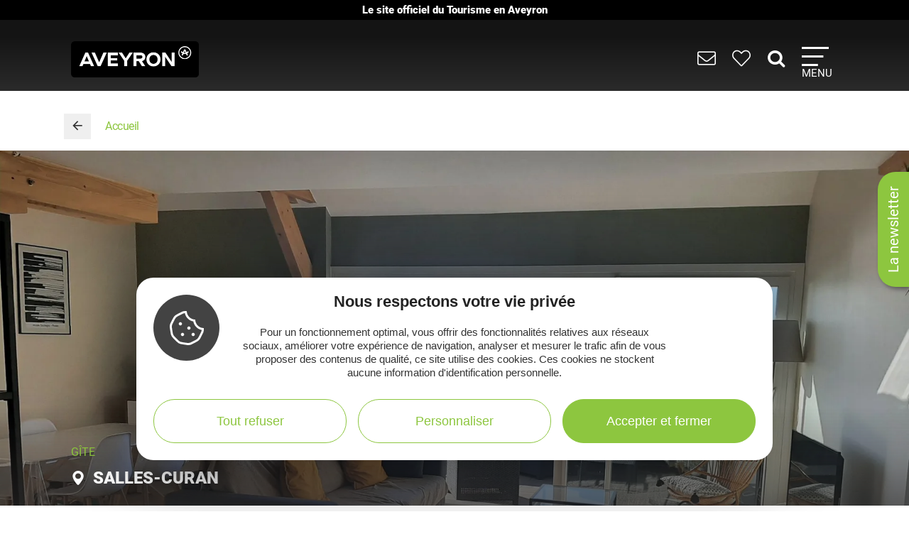

--- FILE ---
content_type: text/html; charset=UTF-8
request_url: https://www.tourisme-aveyron.com/fr/diffusio/locations-vacances/nathalie-cerles-salles-curan_TFO450112911930
body_size: 20981
content:

<!DOCTYPE html>
<html lang="fr" dir="ltr" prefix="og: https://ogp.me/ns#">
  <head>
    <meta charset="utf-8" />
<link rel="canonical" href="https://www.tourisme-aveyron.com/fr/diffusio/locations-vacances/nathalie-cerles-salles-curan_TFO450112911930" />
<meta property="og:url" content="https://www.tourisme-aveyron.com/fr/diffusio/locations-vacances/nathalie-cerles-salles-curan_TFO450112911930" />
<meta name="Description" content="Venez faire le plein de nature et vous ressourcer en Aveyron, dans un appartement avec une vue exceptionnelle sur le lac de Pareloup !" />
<meta itemprop="description" content="Venez faire le plein de nature et vous ressourcer en Aveyron, dans un appartement avec une vue exceptionnelle sur le lac de Pareloup !" />
<meta property="og:description" content="Venez faire le plein de nature et vous ressourcer en Aveyron, dans un appartement avec une vue exceptionnelle sur le lac de Pareloup !" />
<meta itemprop="name" content="Nathalie Cerles, Salles-Curan | Gîte" />
<meta property="og:title" content="Nathalie Cerles, Salles-Curan | Gîte" />
<meta itemprop="image" content="https://medias.hit.enaveyron.fr/fiches/4836/images/41261_3764fcc1-0f0d-4fa5-a8bf-c09679c88847/600.webp" />
<meta property="og:image" content="https://medias.hit.enaveyron.fr/fiches/4836/images/41261_3764fcc1-0f0d-4fa5-a8bf-c09679c88847/600.webp" />
<meta property="og:type" content="article" />
<meta property="og:site_name" content="Tourisme Aveyron" />
<script type="text/javascript">var bskConfig = {"idSite":"Adt12","map":{"center":[44.3584635,2.5616142],"zoom":9,"markers":{"icon":{"iconUrl":"https:\/\/www.tourisme-aveyron.com\/lae\/services1.0\/plugins\/laetis\/diffusio-258\/ext-cdt12_site_SQL3c\/assets\/leaflet-markers\/defaultSeo.png","iconAnchor":[25,55]}},"overlay":{"url":"https:\/\/www.tourisme-aveyron.com\/lae\/services1.0\/plugins\/laetis\/diffusio-258\/ext-cdt12_site_SQL3c\/searchCriteriaIhm\/Carte\/12.json","style":{"color":"#669624","weight":2,"fillColor":"#669624"}}},"diffusio":{"url":"https:\/\/www.tourisme-aveyron.com\/lae\/services1.0\/plugins\/laetis\/diffusio-258\/ext-cdt12_site_SQL3c\/presViews\/OiDetail\/viewBasket\/outputOiDetailBasket.ajx.php","repertoire":"\/ext-cdt12_site_SQL3c"},"login":{"facebook":{"clientId":"178794049586558"},"google":{"clientId":"935534603576-u2jbb1np4u73shadnlt2tkhvdg7b266m.apps.googleusercontent.com"}},"list":{"urlTextInput":false,"sourceCodePaste":false,"disableDrag":false}};</script>
<meta name="Generator" content="Drupal 10 (https://www.drupal.org)" />
<meta name="MobileOptimized" content="width" />
<meta name="HandheldFriendly" content="true" />
<meta name="viewport" content="width=device-width, initial-scale=1.0" />

    <title>Nathalie Cerles, Salles-Curan | Gîte | Tourisme Aveyron</title>
    <link rel="stylesheet" media="all" href="/libraries/slick/slick/slick.css?t95mda" />
<link rel="stylesheet" media="all" href="/core/modules/system/css/components/align.module.css?t95mda" />
<link rel="stylesheet" media="all" href="/core/modules/system/css/components/fieldgroup.module.css?t95mda" />
<link rel="stylesheet" media="all" href="/core/modules/system/css/components/container-inline.module.css?t95mda" />
<link rel="stylesheet" media="all" href="/core/modules/system/css/components/clearfix.module.css?t95mda" />
<link rel="stylesheet" media="all" href="/core/modules/system/css/components/details.module.css?t95mda" />
<link rel="stylesheet" media="all" href="/core/modules/system/css/components/hidden.module.css?t95mda" />
<link rel="stylesheet" media="all" href="/core/modules/system/css/components/item-list.module.css?t95mda" />
<link rel="stylesheet" media="all" href="/core/modules/system/css/components/js.module.css?t95mda" />
<link rel="stylesheet" media="all" href="/core/modules/system/css/components/nowrap.module.css?t95mda" />
<link rel="stylesheet" media="all" href="/core/modules/system/css/components/position-container.module.css?t95mda" />
<link rel="stylesheet" media="all" href="/core/modules/system/css/components/reset-appearance.module.css?t95mda" />
<link rel="stylesheet" media="all" href="/core/modules/system/css/components/resize.module.css?t95mda" />
<link rel="stylesheet" media="all" href="/core/modules/system/css/components/system-status-counter.css?t95mda" />
<link rel="stylesheet" media="all" href="/core/modules/system/css/components/system-status-report-counters.css?t95mda" />
<link rel="stylesheet" media="all" href="/core/modules/system/css/components/system-status-report-general-info.css?t95mda" />
<link rel="stylesheet" media="all" href="/core/modules/system/css/components/tablesort.module.css?t95mda" />
<link rel="stylesheet" media="all" href="/modules/contrib/blazy/css/blazy.css?t95mda" />
<link rel="stylesheet" media="all" href="/core/modules/views/css/views.module.css?t95mda" />
<link rel="stylesheet" media="all" href="/modules/custom/lae_sshare/css/sshare.css?t95mda" />
<link rel="stylesheet" media="all" href="/lae/public1.0/plugins/vendor/kalendae/kalendae.css?t95mda" />
<link rel="stylesheet" media="all" href="/lae/public1.0/plugins/vendor/leaflet-1.6.0/leaflet.css?t95mda" />
<link rel="stylesheet" media="all" href="/lae/public1.0/plugins/vendor/erictheise-rrose-04fac08/leaflet.rrose.css?t95mda" />
<link rel="stylesheet" media="all" href="/lae/public1.0/plugins/vendor/Leaflet.markercluster-1.0.0/dist/MarkerCluster.css?t95mda" />
<link rel="stylesheet" media="all" href="/lae/public1.0/plugins/vendor/Leaflet.markercluster-1.0.0/dist/MarkerCluster.Default.css?t95mda" />
<link rel="stylesheet" media="all" href="/lae/public1.0/plugins/vendor/Leaflet.fullscreen/dist/leaflet.fullscreen.css?t95mda" />
<link rel="stylesheet" media="all" href="/lae/services1.0/plugins/laetis/diffusio-258/ext-cdt12_site_SQL3c/libs/detail-navigation/detail-navigation.css?t95mda" />
<link rel="stylesheet" media="all" href="/lae/public1.0/plugins/laetis/dateIhm/DateIhm.css?t95mda" />
<link rel="stylesheet" media="all" href="/lae/public1.0/plugins/laetis/kal-dispo-101/kal-dispo.css?t95mda" />
<link rel="stylesheet" media="all" href="/lae/services1.0/plugins/laetis/diffusio-258/ext-cdt12_site_SQL3c/styles/css/dsioOiDetail.css?t95mda" />
<link rel="stylesheet" media="all" href="https://panier.laetis.fr/dist/v02/css/buttons.css" />
<link rel="stylesheet" media="all" href="/modules/custom/lae_carnet_voyage/css/boutons.css?t95mda" />
<link rel="stylesheet" media="all" href="/libraries/fancybox/jquery.fancybox.min.css?t95mda" />
<link rel="stylesheet" media="all" href="/themes/theme_tourisme_aveyron/fonts/aveyron-tourisme-extra/styles.css?t95mda" />
<link rel="stylesheet" media="all" href="/themes/theme_tourisme_aveyron/styles/css/styles.css?t95mda" />
<link rel="stylesheet" media="print" href="/themes/theme_tourisme_aveyron/styles/css/print.min.css?t95mda" />
<link rel="stylesheet" media="all" href="/themes/theme_tourisme_aveyron/styles/css/popup-v4.css?t95mda" />

    <script src="/themes/lae_base_theme/libs/modernizr.js?v=3.11.7"></script>

    <link rel="apple-touch-icon" sizes="180x180" href="/apple-touch-icon.png">
    <link rel="icon" type="image/png" sizes="32x32" href="/favicon-32x32.png">
    <link rel="icon" type="image/png" sizes="16x16" href="/favicon-16x16.png">
    <meta name="theme-color" content="#ffffff">
    <!-- Google Tag Manager -->
    <script>(function(w,d,s,l,i){w[l]=w[l]||[];w[l].push({'gtm.start':
    new Date().getTime(),event:'gtm.js'});var f=d.getElementsByTagName(s)[0],
    j=d.createElement(s),dl=l!='dataLayer'?'&l='+l:'';j.async=true;j.src=
    'https://www.googletagmanager.com/gtm.js?id='+i+dl;f.parentNode.insertBefore(j,f);
    })(window,document,'script','dataLayer','GTM-WFGWDMV');</script>
    <!-- End Google Tag Manager -->
  </head>
  <body class="path-diffusio" id="top-content">
    <!-- Google Tag Manager (noscript) -->
    <noscript><iframe src="https://www.googletagmanager.com/ns.html?id=GTM-WFGWDMV"
    height="0" width="0" style="display:none;visibility:hidden"></iframe></noscript>
    <!-- End Google Tag Manager (noscript) -->
    <a href="#main-content" class="visually-hidden focusable skip-link">
      Aller au contenu principal
    </a>
    <p class="b-changement" style="background-color: #000; color: #fff; text-align: center; font-weight: 700; line-height: 1.2; padding: .5rem; margin: 0;">
      Le&nbsp;site&nbsp;officiel du&nbsp;Tourisme&nbsp;en&nbsp;Aveyron
    </p>
    <button id="tgl-pop-btn-news" aria-expanded="false" aria-controls="pop-btn-news">La newsletter</button>
    <div id="pop-btn-news" aria-labelledby="tgl-pop-btn-news" style="display: none;">
      <style>
        #tgl-pop-btn-news {
          position: fixed;
          left: 100%;
          top: 50%;
          transform-origin: left bottom;
          transform: rotate(-90deg);
          background-color: #8dc63f;
          font-size: 1.5rem;
          color: #fff;
          padding: 1rem 2rem;
          z-index: 99990;
          white-space: nowrap;
          border-radius: 25px 25px 0 0;
          box-shadow: -3px 3px 6px rgba(0,0,0,.4);
        }
        #tgl-pop-btn-news:not(.ok) {
          opacity: 0;
          visibility: hidden;
        }
        .mp-visible #tgl-pop-btn-news {
          display: none;
        }
        #tgl-pop-btn-news:hover,
        #tgl-pop-btn-news:focus {
          color: #333;
        }
        #pop-btn-news .h-mobile {
          display: block;
        }
        #pop-btn-news .h-desktop {
          display: none;
        }
        #pop-btn-news {
          padding: 0;
          max-width: 94vw;
        }
        #pop-btn-news .mauticform_wrapper {
          padding: 2rem;
          margin: 0;
        }
        #pop-btn-news .fancybox-close-small::after {
          background-color: #031313;
          color: #fff;
          font-size: 4rem;
        }
        @media screen and (min-width: 600px) {
          #pop-btn-news .h-mobile {
            display: none;
          }
          #pop-btn-news .h-desktop {
            display: block;
          }
          #tgl-pop-btn-news {
            font-size: 2rem;
          }
        }
        @media screen and (max-width: 600px) {
          .pop-slide::before {
            display: none;
          }
          .fancybox-container .mauticform-button-wrapper .mauticform-button.btn-default {
            font-size: 18px;
          }
        }
      </style>
      <img src="/themes/theme_tourisme_aveyron/img/popup/marion-mobile.jpg" class="h-mobile" width="575" height="300" alt="Les escapades de Marion, le meilleur de l'Aveyron dans votre boîte mail">
      <img src="/themes/theme_tourisme_aveyron/img/popup/marion-desktop.jpg" class="h-desktop" width="455" height="302" alt="Les escapades de Marion, le meilleur de l'Aveyron dans votre boîte mail">
      <script src="https://crm-cdt.tourisme-aveyron.com/form/generate.js?id=43"></script>
    </div>
    
      <div class="dialog-off-canvas-main-canvas" data-off-canvas-main-canvas>
      <div id="page-wrapper"  class="page-diffusio-locations-vacances-nathalie-cerles-salles-curan_TFO450112911930 sans-bandeau no-min-w">
      
  <div class="main-header-transparent">
    <div class="layout-container">
      <p class="site-logo">
                  <a href="/fr">
            <img src="/themes/theme_tourisme_aveyron/img/marque-aveyron.png" alt="Tourisme Aveyron" />
          </a>
              </p>
      <nav>
  <ul class="nav-icons">
    <li>
      <a href="/fr/informations-pratiques" title="Informations pratiques">
        <i aria-hidden="true" class="icon icon-envelope">&nbsp;</i>
      </a>
    </li>
    <li>
      <a class="monsejour dsioBasketButton" href="/fr/carnet-de-voyage" title="Mon séjour">
        <i aria-hidden="true" class="icon icon-heart-light">&nbsp;</i>
      </a>
    </li>
    <li class="ni-recherche">
      <a href="#formRecherche2" title="Rechercher dans le site">
        <i aria-hidden="true" class="icon icon-search">&nbsp;</i>
      </a>
      <form name="formRecherche" method="get" accept-charset="UTF-8" action="/fr/rechercher" id="formRecherche2">
        <label class="hidden" for="motRecherche2" title="Veuillez saisir votre recherche" accesskey="2">Votre recherche</label>
        <input type="text" class="input-recherche" name="q" id="motRecherche2" placeholder="Que recherchez vous ?">
        <button type="submit" title="Lancer la recherche"><i class="icon-search" aria-hidden="true"></i></button>
      </form>
    </li>
    <li>
      <a class="nav-burger" href="#menu-principal" aria-controls="menu-principal" aria-expanded="false">
        <span class="i"></span>
        <span class="l">Menu</span>
      </a>
    </li>
  </ul>
  <div id="menu-principal">
    <div class="step-1">
      <div class="layout-container">
        <div class="col-g">
          <ul class="nav-m-list">
            <li>
              <a href="#menu-decouvrir" aria-expanded="false" aria-controls="menu-decouvrir">
                <i class="icon icon-angle-right" aria-hidden="true"></i>
                Découvrir
              </a>
            </li>
            <li>
              <a href="#menu-voir-faire" aria-expanded="false" aria-controls="menu-voir-faire">
                <i class="icon icon-angle-right" aria-hidden="true"></i>
                À voir à faire
              </a>
            </li>
            <li>
              <a href="#menu-loger" aria-expanded="false" aria-controls="menu-loger">
                <i class="icon icon-angle-right" aria-hidden="true"></i>
                Se loger
              </a>
            </li>
            <li>
              <a href="#menu-savourer" aria-expanded="false" aria-controls="menu-savourer">
                <i class="icon icon-angle-right" aria-hidden="true"></i>
                Savourer
              </a>
            </li>
            <li>
              <a href="#menu-evenements" aria-expanded="false" aria-controls="menu-evenements">
                <i class="icon icon-angle-right" aria-hidden="true"></i>
                Évènements
              </a>
            </li>
            <li>
              <a href="#menu-groupe" aria-expanded="false" aria-controls="menu-groupe">
                <i class="icon icon-angle-right" aria-hidden="true"></i>
                En groupe
              </a>
            </li>
          </ul>
          <form name="formRecherche" method="get" accept-charset="UTF-8" action="/fr/rechercher" id="formRecherche">
            <label class="hidden" for="motRecherche" title="Veuillez saisir votre recherche" accesskey="2">Votre recherche</label>
            <input type="text" class="input-recherche" name="q" id="motRecherche" placeholder="Que recherchez vous ?">
            <button type="submit" title="Lancer la recherche"><i class="icon-search" aria-hidden="true"></i></button>
          </form>
          <div class="ct-social">
            <ul class="social">
              <li><a href="https://www.facebook.com/TourismeAveyron" target="_blank" class="btn btn-social btn-social--facebook"><i class="icon icon-facebook" aria-hidden="true"></i></a></li>
              <li><a href="https://www.instagram.com/tourisme_aveyron" target="_blank" class="btn btn-social btn-social--instagram"><i class="icon icon-instagram" aria-hidden="true"></i></a></li>
              <li><a href="https://www.tiktok.com/@tourisme_aveyron" target="_blank" class="btn btn-social btn-social--tiktok"><i class="lae-icon-tiktok" aria-hidden="true"></i></a></li>
            </ul>
                            <div class="region region-menu-droite-rs">
    <div class="language-switcher-language-url language-blocklanguage-interface" id="block-selecteurdelangue" role="navigation">
    
        
            
<ul class="foreign-links lae-grid jc-center list--no-style"><li hreflang="fr"><a href="https://www.tourisme-aveyron.com/fr/diffusio/locations-vacances/nathalie-cerles-salles-curan_TFO450112911930" class="language-link is-active" hreflang="fr">fr</a></li><li hreflang="en"><a href="https://www.tourisme-aveyron.com/en/diffusio/gites-rentals/nathalie-cerles-salles-curan_TFO450112911930" class="language-link" hreflang="en">en</a></li><li hreflang="nl"><a href="https://www.tourisme-aveyron.com/nl/diffusio/vakantie-verhuur/nathalie-cerles-salles-curan_TFO450112911930" class="language-link" hreflang="nl">nl</a></li><li hreflang="es"><a href="https://www.tourisme-aveyron.com/es/diffusio/casas-de-huespedes/nathalie-cerles-salles-curan_TFO450112911930" class="language-link" hreflang="es">es</a></li></ul>
    </div>

  </div>

                      </div>
                    </div>
        <div class="col-d">
                        <div class="region region-menu-principal">
    <div id="block-titreexperiences" class="block-content486ee0f6-22d3-4480-8a36-f3c36fe18ba7">
    
        
                        <div class="body"><p class="title"><strong>Expériences</strong> à vivre</p>
</div>
      
    </div>
<div id="block-experienceenavantmenuprincipal" class="block-content219bf4e9-4d94-4f23-bce0-36c46e2c505b">
    
    
            <div class="menu-blog">
            <div class="lae-grid  lae-grid--no-spacing  mt-20">
                <div class="lae-col-6 lae-sm-12 lae-ph-12">
                    <div class="menu-blog__vignette">
                        <a title="Randonnée autour de Sylvanès"
                        target="_blank"
                        href="https://www.tourisme-aveyron.com/fr/decouvrir/experiences-en-aveyron/randonnee-autour-sylvanes">
                                    <div class="field-blog-vignette">  <img loading="lazy" src="/sites/default/files/styles/blog_teaser/public/upload/decouvrir/experiences/sylvanes-rando/eglise-russe-sylvanes-steloweb-ot-rougier-aveyron-sud.jpg?h=7929439a&amp;itok=utsnKEbI" width="420" height="252" alt="Randonnée autour de Sylvanès" />


</div>
      
                        </a>
                    </div>
                </div>
                <div class="lae-col-6 lae-sm-12 lae-ph-12">
                    <p class="menu-blog__title  mt-15">
                        <a title="Randonnée autour de Sylvanès"
                        target="_blank"
                        href="https://www.tourisme-aveyron.com/fr/decouvrir/experiences-en-aveyron/randonnee-autour-sylvanes">Randonnée autour de Sylvanès</a>
                    </p>
                    <p>
                                                                                                <a href="/fr/decouvrir/experiences-en-aveyron/" class="btn btn--colored btn--green" title="Toutes les expériences">
                        <span>Toutes les expériences</span>
                        </a>
                                            </p>
                </div>
            </div>
        </div>
    </div>
<div id="block-titrenosblogs" class="block-contentd37da3e9-af62-4789-af7f-7aa6d7114703">
    
        
                        <div class="body"><p class="title"><strong>Nos</strong> blogs</p>
</div>
      
    </div>
<div id="block-blogdecouvrirmenuprincipal" class="block-content95f09863-4068-4348-9d60-c181c3662d2b">
    
    
            <div class="menu-blog">
            <div class="lae-grid  lae-grid--no-spacing  mt-20">
                <div class="lae-col-6 lae-sm-12 lae-ph-12">
                    <div class="menu-blog__vignette">
                        <a title="12 conseils pour découvrir l’Aveyron"
                        target="_blank"
                        href="https://decouvrir.blog.tourisme-aveyron.com/12-conseils-pour-decouvrir-l-aveyron/">
                                    <div class="field-blog-vignette">  <img loading="lazy" src="/sites/default/files/styles/blog_teaser/public/upload/blog/rando-aubrac_c_g.-diaz.jpg?h=88ce3fa4&amp;itok=OMSSrKY8" width="420" height="252" alt="Rando Aubrac" />


</div>
      
                        </a>
                    </div>
                </div>
                <div class="lae-col-6 lae-sm-12 lae-ph-12">
                    <p class="menu-blog__title  mt-15">
                        <a title="12 conseils pour découvrir l’Aveyron"
                        target="_blank"
                        href="https://decouvrir.blog.tourisme-aveyron.com/12-conseils-pour-decouvrir-l-aveyron/">12 conseils pour découvrir l’Aveyron</a>
                    </p>
                    <p>
                                                                        <a class="link--blog-buble"
                        href="https://decouvrir.blog.tourisme-aveyron.com" target="_blank"
                        title="Le blog découvrir l'Aveyron">Blog <strong>découvrir</strong>
                            <span aria-hidden="true" class="icon icon-blog">&nbsp;</span>
                            <span aria-hidden="true" class="icon icon-angle-right">&nbsp;</span>
                        </a>
                                                                    </p>
                </div>
            </div>
        </div>
    </div>
<div id="block-blogdegustermenuprincipal" class="block-contentf45505b6-a3ec-4206-9345-0402ff6573ee">
    
    
            <div class="menu-blog">
            <div class="lae-grid  lae-grid--no-spacing  mt-20">
                <div class="lae-col-6 lae-sm-12 lae-ph-12">
                    <div class="menu-blog__vignette">
                        <a title="La recette de l&#039;aligot de l&#039;Aubrac"
                        target="_blank"
                        href="https://degustez.blog.tourisme-aveyron.com/la-recette-traditionnelle-laligot-de-laubrac/">
                                    <div class="field-blog-vignette">  <img loading="lazy" src="/sites/default/files/styles/blog_teaser/public/upload/savourer/la-gastronomie-aveyronnnaise/specialites/images-blocs/aligot-de-l-aveyron-c-m-hennessy-aveyron-attractivite-tourisme.jpg?h=96d79cf4&amp;itok=lGrrF4yH" width="420" height="252" alt="Aligot de l&#039;Aveyron" />


</div>
      
                        </a>
                    </div>
                </div>
                <div class="lae-col-6 lae-sm-12 lae-ph-12">
                    <p class="menu-blog__title  mt-15">
                        <a title="La recette de l&#039;aligot de l&#039;Aubrac"
                        target="_blank"
                        href="https://degustez.blog.tourisme-aveyron.com/la-recette-traditionnelle-laligot-de-laubrac/">La recette de l&#039;aligot de l&#039;Aubrac</a>
                    </p>
                    <p>
                                                <a class="link--blog-buble"
                        href="https://deguster.blog.tourisme-aveyron.com" target="_blank"
                        title="Le blog Déguster l'Aveyron">Blog <strong>déguster</strong>
                            <span aria-hidden="true" class="icon icon-blog">&nbsp;</span>
                            <span aria-hidden="true" class="icon icon-angle-right">&nbsp;</span>
                        </a>
                                                                                            </p>
                </div>
            </div>
        </div>
    </div>

  </div>

                  </div>
      </div>
      <a href="javascript:;" class="close-mp" title="Fermer le menu">
        <i class="icon icon-close" aria-hidden="true"></i>            
      </a>
    </div>
                <div id="menu-decouvrir"  class="region region-menu-decouvrir main-sub-menu">
    <div class="layout-container main-sub-menu__container lae-grid justify-content-around pt-40">
      <div id="block-menudecouvrirlaveyron-3" class="block-content4f5d2ed9-a134-450b-a633-66a3fd09dea4">
    
        
                        <div class="body"><p class="title"><strong>Découvrir</strong> l'Aveyron</p>

<ul class="list--arrow">
	<li><a data-entity-substitution="canonical" data-entity-type="node" data-entity-uuid="2b22eab3-e338-4073-9dde-b6c9aba88c45" href="/fr/voir-faire/decouvrir-aveyron/top-12-aveyron" title="Le top 12"><strong>Le top <span class="logo-douze">12</span></strong> des incontournables</a></li>
	<li><a data-entity-substitution="canonical" data-entity-type="node" data-entity-uuid="30c2e1ee-4d1a-4384-a7f5-16d8f7dc917b" href="/fr/decouvrir/experiences-en-aveyron" title="Expériences à vivre en Aveyron">Expériences à vivre</a></li>
	<li><a data-entity-substitution="canonical" data-entity-type="node" data-entity-uuid="187b87c5-169d-40f1-aa4a-2fc03806fab4" href="/fr/voir-faire/decouvrir-aveyron/sites-visiter-en-aveyron" title="Sites à visiter en Aveyron">Sites à visiter</a></li>
	<li><a data-entity-substitution="canonical" data-entity-type="node" data-entity-uuid="8bc0f844-85ed-4b0d-987e-60dc39fa02d9" href="/fr/voir-faire/decouvrir-aveyron/les-grands-paysages-aveyron" title="Grands paysages de l'Aveyron">Grands paysages</a></li>
	<li><a data-entity-substitution="canonical" data-entity-type="node" data-entity-uuid="93844b0c-53b9-4a75-8fbd-be2a6f0a4e76" href="/fr/voir-faire/decouvrir-aveyron/villes-et-villages-caractere-aveyron" title="Villes et villages d'Aveyron">Villes et villages de caractère</a></li>
	<li><a data-entity-substitution="canonical" data-entity-type="node" data-entity-uuid="47e009ff-690f-4f30-821f-fb7871c5d475" href="/fr/decouvrir/bastides-du-rouergue-aveyron" title="Les Bastides du Rouergue en Aveyron">Bastides de l'Aveyron</a></li>
	<li><a data-entity-substitution="canonical" data-entity-type="node" data-entity-uuid="09e40978-7cc1-4aa7-be20-40560146c9ec" href="/fr/decouvrir/plus-beaux-villages-france" title="11 Plus Beaux Villages de France en Aveyron">11 Plus Beaux Villages de France</a></li>
	<li><a data-entity-substitution="canonical" data-entity-type="node" data-entity-uuid="0a4b16d0-8b64-48a3-9d8e-50b0e3846c72" href="/fr/voir-faire/decouvrir-aveyron/territoires-en-aveyron" title="Territoires en Aveyron">Territoires en Aveyron</a></li>
	<li><a data-entity-substitution="canonical" data-entity-type="node" data-entity-uuid="88b4f6d6-ebb1-411d-81fc-2ee8f2c069b0" href="/fr/voir-faire/decouvrir-aveyron/au-fil-des-saisons" title="Visiter l'Aveyron à toutes les saisons">L'Aveyron au fil des saisons</a></li>
	<li><a data-entity-substitution="canonical" data-entity-type="node" data-entity-uuid="6d342d73-83f4-4b00-8f44-56547f0e3486" href="/fr/voir-faire/activites-pleine-nature-en-aveyron" title="Activités pleine nature en Aveyron">Activités pleine nature</a></li>
	<li><a data-entity-substitution="canonical" data-entity-type="node" data-entity-uuid="c7dcc612-13ac-4670-96ad-cf67053042d8" href="/fr/savourer/la-gastronomie-aveyron/specialites-aveyronnaises" title="Top 10 des spécialités de l'Aveyron">Gastronomie</a></li>
</ul>
</div>
      
    </div>
<div id="block-coldroitemenudecouvrir" class="block-groupcol-droite-menu-decouvrir">
    
        
            <div class="views-element-container views-blockexperiences-block-2" id="block-views-block-experiences-block-2">
    
        
            <div><div class="layout-container grid-3-exp js-view-dom-id-668aaab9d86d99103bf6809406773d1cff066ef1ecae1f3eace618369769e8ff">
  
  
  

      <header>
      <p class="title"><strong>Expériences</strong> à vivre</p>
    </header>
  
  
  

  <div>
  
  <ul class="list--arrow">

          <li><div class="views-field views-field-title"><p class="field-content field-lien"><a href="/fr/decouvrir/experiences-en-aveyron/roquefort-un-territoire-en-fete" hreflang="fr">Roquefort un territoire en fête</a></p></div></li>
          <li><div class="views-field views-field-title"><p class="field-content field-lien"><a href="/fr/decouvrir/experiences-en-aveyron/echappee-vtt-les-canyons-du-rougier" hreflang="fr">Echappée à VTT dans les canyons du Rougier</a></p></div></li>
    
  </ul>

</div>

    

  
  

      <footer>
      <p class="mb-40"><a href="/fr/decouvrir/experiences-en-aveyron/" class="btn btn--colored btn--green" title="Toutes les expériences"><span>Toutes les expériences</span></a></p>
    </footer>
  
  
</div>
</div>

    </div>
<div id="block-remontee-menu-blog-decouvrir" class="block-content961188c5-676f-42f6-b5fb-2eadea4b6f48">
    
    
            <div class="menu-blog">
            <div class="lae-grid  lae-grid--no-spacing  mt-20">
                <div class="lae-col-6 lae-sm-12 lae-ph-12">
                    <div class="menu-blog__vignette">
                        <a title="Conseils pour des vacances réussies"
                        target="_blank"
                        href="/fr/decouvrir/conseils">
                                    <div class="field-blog-vignette">  <img loading="lazy" src="/sites/default/files/styles/blog_teaser/public/upload/decouvrir/nos%20conseils/depuis-le-point-de-vue-de-notre-dame-des-lacs-pareloup-c-m-hennessy-tourisme-aveyron.jpg?h=93ed9546&amp;itok=iq5i7ysy" width="420" height="252" alt="Conseils pour des vacances réussies en Aveyron" />


</div>
      
                        </a>
                    </div>
                </div>
                <div class="lae-col-6 lae-sm-12 lae-ph-12">
                    <p class="menu-blog__title  mt-15">
                        <a title="Conseils pour des vacances réussies"
                        target="_blank"
                        href="/fr/decouvrir/conseils">Nos conseils pour des vacances réussies</a>
                    </p>
                    <p>
                                                                        <a class="link--blog-buble"
                        href="https://decouvrir.blog.tourisme-aveyron.com" target="_blank"
                        title="Le blog découvrir l'Aveyron">Blog <strong>découvrir</strong>
                            <span aria-hidden="true" class="icon icon-blog">&nbsp;</span>
                            <span aria-hidden="true" class="icon icon-angle-right">&nbsp;</span>
                        </a>
                                                                    </p>
                </div>
            </div>
        </div>
    </div>

    </div>

      <div class="lae-col lae-col-12 align-self-end mb-0">
        <a href="#close" title="Fermer le sous-menu" class="close-submenu"><i class="icon icon-close" aria-hidden="true"></i>Fermer</a>
      </div>
    </div>
  </div>

                        <div id="menu-voir-faire"  class="region region-menu-voir-faire main-sub-menu">
    <div class="layout-container main-sub-menu__container lae-grid pt-20 justify-content-around">
      <div id="block-menuvisiter" class="block-content761d2c80-33ec-4acc-a8b8-6691c6a3f2ac">
    
        
                        <div class="body"><p class="title"><strong>Visiter</strong></p>

<ul class="list--arrow">
	<li><a data-entity-substitution="canonical" data-entity-type="node" data-entity-uuid="38426316-f912-4699-aa89-64e1b3770a68" href="/fr/voir-faire/visiter/patrimoine/patrimoine-aveyron" title="Patrimoine de l'Aveyron">Patrimoine</a></li>
	<li><a data-entity-substitution="canonical" data-entity-type="node" data-entity-uuid="dd4f0c45-2ec0-42ea-9498-b900e4f6b521" href="/fr/voir-faire/visiter/musees-art-expo/la-culture-en-aveyron" title="Musées, Art, Expo en Aveyron">Musées, Art, Expo</a></li>
	<li><a data-entity-substitution="canonical" data-entity-type="node" data-entity-uuid="d28880d3-a0cc-4191-a5a0-1ef4337a9380" href="/fr/voir-faire/visiter/sites-naturels-aveyron" title="Sites naturels en Aveyron">Sites naturels</a></li>
	<li><a data-entity-substitution="canonical" data-entity-type="node" data-entity-uuid="356cb65e-44b7-4460-9781-4625a49d07d0" href="/fr/voir-faire/visiter/parcs-animaliers-et-themes-en-aveyron" title="Parcs animaliers &amp; à thèmes en Aveyron">Parcs animaliers &amp; à thèmes</a></li>
	<li><a data-entity-substitution="canonical" data-entity-type="node" data-entity-uuid="c4a4a23d-a3f4-440c-869e-733d4193f5bc" href="/fr/voir-faire/visiter/circuits-visites-insolites-en-aveyron" title="Circuits et visites insolites en Aveyron">Visites insolites</a></li>
	<li><a data-entity-substitution="canonical" data-entity-type="node" data-entity-uuid="3b7447e5-7545-47ff-be41-ed56648b84cf" href="/fr/voir-faire/visiter/artisans-entreprises" title="Artisans et Entreprises de l'Aveyron">Artisans, entreprises</a></li>
	<li><a data-entity-substitution="canonical" data-entity-type="node" data-entity-uuid="6ab58362-13c8-455c-bf10-aa785fb62344" href="/fr/voir-faire/visiter/la-ferme/agritourisme-en-aveyron" title="À la ferme en Aveyron">Visites de ferme</a></li>
	<li><a data-entity-substitution="canonical" data-entity-type="node" data-entity-uuid="59f42bb8-b630-4f87-a671-810413542211" href="/fr/voir-faire/visiter/visites-gourmandes" title="Visites gourmandes en Aveyron">Visites gourmandes</a></li>
</ul>
</div>
      
    </div>
<div id="block-menusportetnature" class="block-content8558d1dc-ec6d-4ba6-b908-7c362f506903">
    
        
                        <div class="body"><p class="title"><strong>Sports</strong> &amp; <strong>Loisirs</strong></p>

<div class="lae-grid lae-grid--no-spacing">
<ul class="lae-col lae-col-6 lae-ph-12 list--arrow">
	<li><a data-entity-substitution="canonical" data-entity-type="node" data-entity-uuid="ef5ecb40-6a63-486e-9e66-87e495e06197" href="/fr/voir-faire/sport-nature/rando/randonnees-en-aveyron" title="Rando en Aveyron">Rando</a></li>
	<li><a data-entity-substitution="canonical" data-entity-type="node" data-entity-uuid="bb1642cd-e8f7-44ff-a35f-a0100d56c468" href="/fr/voir-faire/sport-nature/trail/trail-en-aveyron" title="Trail en Aveyron">Trail</a></li>
	<li><a data-entity-substitution="canonical" data-entity-type="node" data-entity-uuid="34a11156-5e1d-439e-9985-2e50fd3d2efe" href="/fr/voir-faire/sport-nature/cyclo-velo/circuits-velos-en-aveyron" title="Cyclo, vélo en Aveyron">Cyclo, vélo</a></li>
	<li><a data-entity-substitution="canonical" data-entity-type="node" data-entity-uuid="794ddae6-1cae-467b-a068-22bbc72bb119" href="/fr/voir-faire/sport-nature/vtt/vtt-en-aveyron" title="VTT en Aveyron">VTT</a></li>
	<li><a data-entity-substitution="canonical" data-entity-type="node" data-entity-uuid="6b76c5d0-d71b-4f70-bf45-82add9656876" href="/fr/voir-faire/sport-nature/equitation-aveyron" title="Equitation en Aveyron">Equitation</a></li>
	<li><a data-entity-substitution="canonical" data-entity-type="node" data-entity-uuid="c7f2cd78-ea78-4234-922b-282302c584e6" href="/fr/voir-faire/sport-nature/escalade-speleo-ferrata-en-aveyron" title="Escalade, Spéléo, Via ferrata en Aveyron">Escalade, Spéléo, Via ferrata</a></li>
	<li><a data-entity-substitution="canonical" data-entity-type="node" data-entity-uuid="dc66211e-9549-45f6-bbc8-3fe7ad84d885" href="/fr/voir-faire/sport-nature/aventure-et-jeux-en-aveyron" title="Aventure et jeux en Aveyron">Aventure et jeux</a></li>
	<li><a data-entity-substitution="canonical" data-entity-type="node" data-entity-uuid="d07fe7ad-572f-4dfd-8586-78b547c577f9" href="/fr/voir-faire/sport-nature/neige-et-sports-en-hiver" title="Neige en Aveyron">Neige</a></li>
</ul>

<ul class="lae-col lae-col-6 lae-ph-12 list--arrow">
	<li><a data-entity-substitution="canonical" data-entity-type="node" data-entity-uuid="2795cbb9-7232-454a-bb6f-3e494515cdba" href="/fr/voir-faire/sport-nature/peche/la-peche-en-aveyron" title="Pêche en Aveyron">Pêche</a></li>
	<li><a data-entity-substitution="canonical" data-entity-type="node" data-entity-uuid="2eef0ed5-b2d3-447a-8226-e5d65942cbec" href="/fr/voir-faire/sport-nature/eaux-vive-et-canoe-en-aveyron" title="Eaux vives, canoë...en Aveyron">Eaux vives, canoë...</a></li>
	<li><a data-entity-substitution="canonical" data-entity-type="node" data-entity-uuid="f6f3c6db-4049-4b01-8c2f-751110e430a2" href="/fr/voir-faire/sport-nature/nautisme-et-baignade-en-aveyron" title="Nautisme, baignade en Aveyron">Nautisme, baignade</a></li>
	<li><a data-entity-substitution="canonical" data-entity-type="node" data-entity-uuid="937cfb30-7b1d-497a-b2ab-0586bbad4b45" href="/fr/voir-faire/sport-nature/aerien-et-parapente-en-aveyron" title="Aérien, parapente...en Aveyron">Aérien, parapente...</a></li>
	<li><a data-entity-substitution="canonical" data-entity-type="node" data-entity-uuid="39efa196-830d-49f4-bf06-8b90ad04b927" href="/fr/voir-faire/sport-nature/golf-en-aveyron" title="Golf en Aveyron">Golf</a></li>
	<li><a data-entity-substitution="canonical" data-entity-type="node" data-entity-uuid="4a35b1ac-afd3-438e-8597-256ca506b6fc" href="/fr/voir-faire/sport-nature/moto-aveyron" title="L'Aveyron à moto">Moto</a></li>
	<li><a data-entity-substitution="canonical" data-entity-type="node" data-entity-uuid="7dd78ef2-6091-4bcc-93e0-6ac554cc02e5" href="/fr/voir-faire/sport-nature/motorise-et-electrique-en-aveyron" title="Motorisé, électriqueen Aveyron">Motorisé, électrique</a></li>
	<li><a data-entity-substitution="canonical" data-entity-type="node" data-entity-uuid="21ba6316-f2c6-4b3d-bb2c-e82430ae7d69" href="/fr/voir-faire/sport-nature/bien-etre-en-aveyron" title="Bien-être en Aveyron">Bien-être</a></li>
	<li><a data-entity-substitution="canonical" data-entity-type="node" data-entity-uuid="8632162c-054a-4d2d-bdb5-b1b3b0c02533" href="/fr/voir-faire/sport-nature/autres-loisirs-en-aveyron" title="Autres loisirs en Aveyron">Autres loisirs</a></li>
</ul>
</div>
</div>
      
    </div>

      <div class="lae-col lae-col-12 align-self-end mb-0">
        <a href="#close" title="Fermer le sous-menu" class="close-submenu"><i class="icon icon-close" aria-hidden="true"></i>fermer</a>
      </div>
    </div>
  </div>

                        <div id="menu-loger"  class="region region-menu-loger main-sub-menu">
    <div class="layout-container main-sub-menu__container lae-grid pt-20">
      <div id="block-menutypeshebergements-2" class="block-content721f6a87-cf98-4900-b03f-1646e3a0578f">
    
        
                        <div class="body"><p class="title">Les types <strong>d'hébergements</strong></p>

<ul class="list--arrow">
	<li><a data-entity-substitution="canonical" data-entity-type="node" data-entity-uuid="cf93eca6-5175-4607-a164-0464c662dacb" href="/fr/se-loger/hotels-en-aveyron" title="Hôtels en Aveyron">Hôtels</a></li>
	<li><a data-entity-substitution="canonical" data-entity-type="node" data-entity-uuid="7c3fd7c9-123a-4174-8360-16a504137e49" href="/fr/se-loger/chambres-d-hotes-en-aveyron" title="Chambres d'hôtes en Aveyron">Chambres d'hôtes</a></li>
	<li><a data-entity-substitution="canonical" data-entity-type="node" data-entity-uuid="8bd570b7-410d-4c78-a3ab-c443e5bbf3e8" href="/fr/se-loger/gites-et-locations" title="Gîtes et locations en Aveyron">Gîtes et locations</a></li>
	<li><a data-entity-substitution="canonical" data-entity-type="node" data-entity-uuid="b4399b2a-5472-4d61-8df3-4c14d4753e9c" href="/fr/se-loger/campings-en-aveyron" title="Campings en Aveyron">Campings </a></li>
	<li><a data-entity-substitution="canonical" data-entity-type="node" data-entity-uuid="9dd12d44-401a-4009-b7b2-1358d36a6573" href="/fr/se-loger/villages-vacances-et-residences-tourisme" title="Villages vacances &amp; résidences de tourisme en Aveyron">Villages vacances &amp; résidences de tourisme</a></li>
	<li><a data-entity-substitution="canonical" data-entity-type="node" data-entity-uuid="f2c88058-cc0a-400f-b5da-28cdc62d3b30" href="/fr/se-loger/hebergements-collectifs-en-aveyron" title="Hébergements collectifs en Aveyron">Hébergements collectifs</a></li>
	<li><a data-entity-substitution="canonical" data-entity-type="node" data-entity-uuid="d6df0794-01fe-42b1-9deb-b8dcf795e684" href="/fr/se-loger/campings-cars/camping-car-en-aveyron" title="Camping-car en Aveyron">Aires de camping-car &amp; Vans</a></li>
	<li><a data-entity-substitution="canonical" data-entity-type="node" data-entity-uuid="e9c2b641-0b5f-43c4-945e-945bf117d7db" href="/fr/se-loger/hebergements-insolites-en-aveyron" title="Hébergements insolites en Aveyron">Hébergements insolites</a></li>
	<li><a data-entity-substitution="canonical" data-entity-type="node" data-entity-uuid="2447b768-1f7b-4a9a-9f90-e22c794fc3f7" href="/fr/se-loger/hebergements-de-groupes" title="Hébergements de groupe en Aveyron">Hébergements pour les groupes</a></li>
</ul>
</div>
      
    </div>
<div id="block-menuhebergementsdispo" class="block-content0bb3805c-695d-47eb-85ac-97745342a8b1">
    
        
                        <div class="body"><p><a class="link--dispo" data-entity-substitution="canonical" data-entity-type="node" data-entity-uuid="a716d082-a005-4c52-836f-e9f59eb44379" href="/fr/se-loger/tous-les-hebergements-en-aveyron" title="Tous les hébergements de l'Aveyron"><i aria-hidden="true" class="icon-key">&nbsp;</i><br>
Tous<br>
les hébergements</a></p>
</div>
      
    </div>

      <div class="lae-col lae-col-12 align-self-end mb-0">
        <a href="#close" title="Fermer le sous-menu" class="close-submenu"><i class="icon icon-close" aria-hidden="true"></i>fermer</a>
      </div>
    </div>
  </div>

                        <div id="menu-savourer"  class="region region-menu-savourer main-sub-menu">
    <div class="layout-container main-sub-menu__container lae-grid pt-20">
      <div id="block-menugastronomie" class="block-contente4261d17-0725-46cf-b974-b058035875e9">
    
        
                        <div class="body"><p class="title">La gastronomie<br>
<strong>de l'Aveyron</strong></p>

<ul class="list--arrow">
	<li><a data-entity-substitution="canonical" data-entity-type="node" data-entity-uuid="c7dcc612-13ac-4670-96ad-cf67053042d8" href="/fr/savourer/la-gastronomie-aveyron/specialites-aveyronnaises" title="Spécialités Aveyronnaises">Spécialités de l'Aveyron</a></li>
	<li><a data-entity-substitution="canonical" data-entity-type="node" data-entity-uuid="9ed2e3ec-2580-4247-a829-fc3d91a6e640" fr href="/fr/savourer/la-gastronomie-aveyron/oenotourisme" https: la-gastronomie-aveyron oenotourisme savourer title="Vins de l'Aveyron" www.tourisme-aveyron.com>Les Vins de l'Aveyron</a></li>
	<li><a data-entity-substitution="canonical" data-entity-type="node" data-entity-uuid="bad17ac0-1769-4ab9-b891-6b2154eb693c" fr href="/fr/savourer/la-gastronomie-aveyron/oenotourisme/visite-vignobles-et-degustation" https: la-gastronomie-aveyron oenotourisme savourer title="Visiter un vignoble Aveyron" www.tourisme-aveyron.com>Visiter un vignoble</a></li>
	<li><a data-entity-substitution="canonical" data-entity-type="node" data-entity-uuid="af56d911-ed56-4b67-bf6c-246e97ce1604" fr href="/fr/savourer/la-gastronomie-aveyron/route-des-fromages" https: la-gastronomie-aveyron oenotourisme savourer title="Route des Fromages Aveyron" www.tourisme-aveyron.com>La Route des Fromages de l'Aveyron</a></li>
</ul>

<p><a class="link--blog-buble" href="https://degustez.blog.tourisme-aveyron.com/" target="_blank" title="Le blog déguster">Le blog <strong>déguster</strong><span aria-hidden="true" class="icon icon-blog">&nbsp;</span></a></p>
</div>
      
    </div>
<div id="block-menuatable" class="block-content712a6a68-23cc-4651-a001-3efce48aa9fa">
    
        
                        <div class="body"><p class="title">Se mettre<br>
<strong>à table</strong></p>

<ul class="list--arrow">
	<li><a data-entity-substitution="canonical" data-entity-type="node" data-entity-uuid="76b44b3b-fd23-4253-89ac-36edcfd6e424" href="/fr/savourer/se-mettre-table/restaurants-en-aveyron" title="Restaurants Aveyronnais">Restaurants</a></li>
	<li><a data-entity-substitution="canonical" data-entity-type="node" data-entity-uuid="a580118d-0c15-4c61-88c6-0119603477dd" href="/fr/savourer/se-mettre-table/plats-emporter-en-aveyron" title="Restaurants vente à emporter">Restaurants avec vente à emporter</a></li>
	<li><a data-entity-substitution="canonical" data-entity-type="node" data-entity-uuid="9fa44b88-8334-4a0c-b6a8-bbf68ac961c8" href="/fr/savourer/se-mettre-table/restaurants-de-groupe" title="Restaurants pour les groupes en Aveyron">Restaurants de groupe</a></li>
	<li><a data-entity-substitution="canonical" data-entity-type="node" data-entity-uuid="7ae4f11d-f3c5-42ab-9bf9-051f0791033b" href="/fr/savourer/se-mettre-table/les-grandes-tables-aveyron" title="Chefs étoilés Aveyronnais">Les grandes tables de l'Aveyron</a></li>
	<li><a data-entity-substitution="canonical" data-entity-type="node" data-entity-uuid="5dfa59ad-90e9-43e0-8be1-114bccd0b09d" href="/fr/savourer/se-mettre-table/traiteurs-en-aveyron" title="Traiteurs en Aveyron">Traiteurs de l'Aveyron</a></li>
	<li><a data-entity-substitution="canonical" data-entity-type="node" data-entity-uuid="f67fa89c-2165-421c-a165-1b37f0a2a0e7" href="/fr/savourer/se-mettre-table/petits-dejeuners-aveyronnais" title="Petits déjeuners à l’aveyronnaise">Petits déjeuners à l’aveyronnaise</a></li>
	<li><a data-entity-substitution="canonical" data-entity-type="node" data-entity-uuid="c127ef71-e389-42c7-8034-ddea4894425f" href="/fr/savourer/se-mettre-table/aires-pique-nique-en-aveyron" title="Aires de pique-nique en Aveyron">Aires de pique-nique</a></li>
</ul>
</div>
      
    </div>
<div id="block-menudecouvriretacheter" class="block-content189f66f3-a269-4333-8775-18a5b888cb3e">
    
        
                        <div class="body"><p class="title">Découvrir<br>
<strong>&amp; acheter</strong></p>

<ul class="list--arrow">
	<li><a data-entity-substitution="canonical" data-entity-type="node" data-entity-uuid="6751f2d8-cf0e-43c3-b064-b8a912f4d40a" href="/fr/savourer/decouvrir-acheter/marches-en-aveyron" title="Marchés Aveyronnais">Tous les marchés</a></li>
	<li><a data-entity-substitution="canonical" data-entity-type="node" data-entity-uuid="34809ef4-5cf8-4345-b22a-4e6c4d4774db" href="/fr/savourer/decouvrir-acheter/marches-en-aveyron/marches-producteurs-pays-en-aveyron" title="Marchés de Producteurs de Pays en Aveyron">Les marchés de Producteurs de Pays</a></li>
	<li><a data-entity-substitution="canonical" data-entity-type="node" data-entity-uuid="74ad7dc3-fdd1-4e55-b832-c1857ce1e7fe" href="/fr/savourer/decouvrir-acheter/visites-et-degustations-en-aveyron" title="Visites &amp; dégustations en Aveyron">Visites &amp; dégustations</a></li>
</ul>
</div>
      
    </div>

      <div class="lae-col lae-col-12 align-self-end mb-0">
        <a href="#close" title="Fermer le sous-menu" class="close-submenu"><i class="icon icon-close" aria-hidden="true"></i>Fermer</a>
      </div>
    </div>
  </div>

                        <div id="menu-evenements"  class="region region-menu-evenements main-sub-menu">
    <div class="layout-container  main-sub-menu__container lae-grid pt-20">
      <div id="block-menucarresagenda" class="block-content0412b796-43ba-4273-a743-9e61b742946c">
    
        
            

        <ul class="menu-carres-agenda">
            <li><a href="/fr/evenements/agenda/les-evenements-d-aujourd-hui-en-aveyron" title="Evénements du jour en Aveyron"><span>Aujourd'hui</span></a></li>
            <li><a href="/fr/evenements/agenda/les-evenements-demain-en-aveyron" title="Evénements de demain en Aveyron"><span>Demain</span></a></li>
            <li><a href="/fr/evenements/agenda/les-evenements-ce-week-end-en-aveyron" title="Evénements du week-end en Aveyron"><span>Ce week-end</span></a></li>
            <li class="semaine"><a href="/fr/evenements/agenda/les-evenements-cette-semaine-en-aveyron" title="Evénements de la semaine en Aveyron"><span>Cette semaine</span></a></li>

                                    <li><a href="/fr/evenements/agenda-aveyron?ReactWay[d]=~2026-01-01~2026-01-31" title="Evénements de janvier en Aveyron"><span>Janvier</span></a></li>
                        <li><a href="/fr/evenements/agenda-aveyron?ReactWay[d]=~2026-02-01~2026-02-28" title="Evénements de février en Aveyron"><span>Février</span></a></li>
                        
            <li class="all">
                <a href="/fr/evenements/agenda-aveyron" title="Tout l'agenda de l'Aveyron"><span>Tout l'agenda</span></a>
            </li>

        </ul>
    </div>
<div id="block-menutempsforts" class="block-contentd2c13c19-e62e-44a0-8c0b-fbce067a5554">
    
        
                        <div class="body"><p class="title">Temps forts <strong>du moment</strong></p>

<ul class="list--arrow">
	<li><a data-entity-substitution="canonical" data-entity-type="node" data-entity-uuid="f92576f6-04d2-471e-9daa-70fc9d2b3e4f" href="/fr/decouvrir/temps-forts-aveyron" title="Les temps forts en Aveyron">Découvrir les Temps forts en Aveyron</a></li>
	<li><a data-entity-substitution="canonical" data-entity-type="node" data-entity-uuid="d1614757-4a6f-47fa-b4a0-35c18394aaed" href="/fr/voir-faire/decouvrir-aveyron/au-fil-des-saisons/automne-vacances-en-aveyron/evenements-animations" title="Agenda Automne Aveyron">Consulter l'Agenda de l'automne</a></li>
</ul>
</div>
      
    </div>
<div id="block-menuagendainmanquables" class="block-content4b7494e7-7c1b-4331-8273-22c65774efcd">
    
        
                        <div class="body"><p class="title">Les <strong>immanquables</strong></p>

<ul class="list--arrow"><!--<li><strong><a data-entity-substitution="canonical" data-entity-type="node" data-entity-uuid="d49bdd02-b337-42b4-83b1-8e7ab435ada8" href="/node/25" title="Tout l'agenda">Tout l'agenda</a></strong></li>-->
	<li><a data-entity-substitution="canonical" data-entity-type="node" data-entity-uuid="ac4041ec-5beb-42ea-9985-f1520ac26ace" href="/fr/evenements/les-immanquables/vide-greniers-et-brocantes-en-aveyron" title="Vide greniers, brocantes en Aveyron">Vide greniers, brocantes</a></li>
	<li><a data-entity-substitution="canonical" data-entity-type="node" data-entity-uuid="53f47ab4-228b-4c26-84f8-cd55f9dce381" href="/fr/evenements/les-immanquables/marches-en-aveyron" title="Marchés en Aveyron">Marchés</a></li>
	<li><a data-entity-substitution="canonical" data-entity-type="node" data-entity-uuid="38d53dde-80f0-4aa9-8a05-dcec0de1abbe" href="/fr/evenements/les-immanquables/festivals-en-aveyron" title="Festivals en Aveyron">Festivals</a></li>
	<li><a data-entity-substitution="canonical" data-entity-type="node" data-entity-uuid="14073d42-7710-4fe1-8dfc-9b28790a0332" href="/fr/voir-faire/sport-nature/rando/agenda-des-randonnees" title="Randonnées en Aveyron">Randonnées</a></li>
</ul>
</div>
      
    </div>

      <div class="lae-col lae-col-12 align-self-end mb-0">
        <a href="#close" title="Fermer le sous-menu" class="close-submenu"><i class="icon icon-close" aria-hidden="true"></i>Fermer</a>
      </div>
    </div>
  </div>

                        <div id="menu-groupe"  class="region region-menu-groupe main-sub-menu">
    <div class="layout-container main-sub-menu__container lae-grid justify-content-around pt-40">
      <div id="block-theme-tourisme-aveyron-menugroupevousetes" class="block-contentc1f5c543-c68a-4178-adeb-ca29a9035827">
    
        
                        <div class="body"><p><a class="link--angle-right btn btn--black-border" data-entity-substitution="canonical" data-entity-type="node" data-entity-uuid="75b527a1-7f1a-46fc-918b-99836dc56d14" href="/fr/groupes" title="Site Groupes Aveyron">Voir le site Groupes Aveyron</a></p>

<p class="title"><strong>Vous êtes</strong></p>

<ul class="list--arrow">
	<li><a href="https://www.tourisme-aveyron.com/fr/groupes/en-tribu-familles-et-amis">Une tribu ou un groupe d'amis</a></li>
	<li><a href="https://www.tourisme-aveyron.com/fr/groupes/clubs-et-associations">Une association ou un club</a></li>
	<li><a href="https://www.tourisme-aveyron.com/fr/groupes/entreprises">Une entreprise</a></li>
	<li><a href="https://www.tourisme-aveyron.com/fr/groupes/scolaires-centres-et-colos">Une école ou un centre de loisirs</a></li>
	<li><a href="https://www.tourisme-aveyron.com/fr/groupes/voyagistes">Un voyagiste</a><a href="https://www.tourisme-aveyron.com/fr/groupes" style="display: inline-block;"> </a></li>
</ul>
</div>
      
    </div>
<div id="block-theme-tourisme-aveyron-menugrouperecherchez" class="block-content1c2add5d-9b41-42b0-a432-075104f900ff">
    
        
                        <div class="body"><p class="title"><strong>Vous recherchez</strong></p>

<ul class="list--arrow">
	<li><a href="https://www.tourisme-aveyron.com/fr/se-loger/hebergements-de-groupes">Un hébergement de groupe</a></li>
	<li><a href="https://www.tourisme-aveyron.com/fr/savourer/se-mettre-table/restaurants-de-groupe">Un restaurant de groupe</a></li>
	<li><a href="https://www.tourisme-aveyron.com/fr/groupes/voir-faire-en-groupe">Des visites et activités de groupe</a></li>
	<li><a href="https://www.tourisme-aveyron.com/fr/groupes/salles-reception">Une salle de réception, séminaire</a></li>
	<li><a href="https://www.tourisme-aveyron.com/fr/groupes/prestataires-services">Un prestataire de service</a></li>
	<li><a href="https://www.tourisme-aveyron.com/fr/groupes/prestataires-services?ReactWay%5BcurrentPage%5D=1&amp;ReactWay%5Btypes%5D=agence-receptive&amp;ReactWay%5Bgeo%5D=45.16267407976458~3.9468383789062504~43.31918320532588~1.5847778320312502">Un organisateur de séjour</a></li>
	<li><a data-entity-substitution="canonical" data-entity-type="node" data-entity-uuid="189781c9-6da9-4c2a-bc6f-7b40e4d3dc4c" href="/fr/groupes/centres-sportifs" title="Centres sportifs de l'Aveyron">Un centre sportif</a></li>
</ul>
</div>
      
    </div>
<div id="block-theme-tourisme-aveyron-menugroupesejours" class="block-content6421eafa-0f00-4219-8d02-de5383dd4877">
    
        
                        <div class="body"><p class="title"><strong>Nos séjours</strong> en groupe</p>

<ul class="list--arrow">
	<li><a href="https://www.tourisme-aveyron.com/fr/groupes/idees-de-sejours-en-groupe?ReactWay%5BcurrentPage%5D=1&amp;ReactWay%5Bthematiques%5D=bien-etre&amp;ReactWay%5Bgeo%5D=45.16267407976458~3.9468383789062504~43.31918320532588~1.5847778320312502">Bien-être</a></li>
	<li><a href="https://www.tourisme-aveyron.com/fr/groupes/idees-de-sejours-en-groupe?ReactWay%5BcurrentPage%5D=1&amp;ReactWay%5Bthematiques%5D=culture-patrimoine-savoir-faire&amp;ReactWay%5Bgeo%5D=45.16267407976458~3.9468383789062504~43.31918320532588~1.5847778320312502">Culture, patrimoine et savoir-faire</a></li>
	<li><a href="https://www.tourisme-aveyron.com/fr/groupes/idees-de-sejours-en-groupe?ReactWay%5BcurrentPage%5D=1&amp;ReactWay%5Bthematiques%5D=gastronomie-oenotourisme&amp;ReactWay%5Bgeo%5D=45.16267407976458~3.9468383789062504~43.31918320532588~1.5847778320312502">Gastronomie, Oenotourisme</a></li>
	<li><a href="https://www.tourisme-aveyron.com/fr/groupes/idees-de-sejours-en-groupe?ReactWay%5BcurrentPage%5D=1&amp;ReactWay%5Bthematiques%5D=randonnee-pedestre-cyclotourisme&amp;ReactWay%5Bgeo%5D=45.16267407976458~3.9468383789062504~43.31918320532588~1.5847778320312502">Randonnée et Cyclo</a></li>
	<li><a href="https://www.tourisme-aveyron.com/fr/groupes/idees-de-sejours-en-groupe?ReactWay%5BcurrentPage%5D=1&amp;ReactWay%5Bthematiques%5D=sports-et-loisirs&amp;ReactWay%5Bgeo%5D=45.16267407976458~3.9468383789062504~43.31918320532588~1.5847778320312502">Sports et Loisirs</a></li>
	<li><a href="https://www.tourisme-aveyron.com/fr/groupes/idees-de-sejours-en-groupe?ReactWay%5BcurrentPage%5D=1&amp;ReactWay%5Bthematiques%5D=slow-tourisme&amp;ReactWay%5Bgeo%5D=45.16267407976458~3.9468383789062504~43.31918320532588~1.5847778320312502">Slow Tourisme</a></li>
	<li><a href="https://www.tourisme-aveyron.com/fr/groupes/idees-de-sejours-en-groupe">Tous les Séjours de groupe</a></li>
</ul>
</div>
      
    </div>

      <div class="lae-col lae-col-12 align-self-end mb-0">
        <a href="#close" title="Fermer le sous-menu" class="close-submenu"><i class="icon icon-close" aria-hidden="true"></i>Fermer</a>
      </div>
    </div>
  </div>

      

  </div>
</nav>    </div>
  </div>


      <div id="main-wrapper" class="layout-main-wrapper">
            <main id="content">
      <a id="main-content" tabindex="-1"></a>
      
        <div class="region region-content">
    <div data-drupal-messages-fallback class="hidden"></div><div id="block-filsdariane" class="breadcrumb-block">
    
        
                    <section id="system-breadcrumb">
        <nav aria-labelledby="system-breadcrumb">
            <div class="layout-container">
                <ol class="breadcrumb" itemscope itemtype="http://schema.org/BreadcrumbList">
                                                                                                                                                                <li class="breadcrumb__return">
                            <a href="/fr"><i class="icon icon-arrow-back" aria-hidden="true"></i></a>
                        </li>
                                                                                                                <li class="breadcrumb__item"  itemprop="itemListElement" itemscope itemtype="https://schema.org/ListItem">
                                <a href="/fr" itemprop="item">
                                <span itemprop="name">Accueil</span>
                                </a>
                                <meta itemprop="position" content="0" />
                            </li>
                                                                                    </ol>
            </div>
        </nav>
    </section>

    </div>
<div id="block-theme-tourisme-aveyron-content" class="main-block">
    
        
            
<script type="text/javascript">

if (!dsioLangSetting) {
  var dsioLangSetting = 'fr';
}
  if(!dsioAppLayerDetailSettings) {var dsioAppLayerDetailSettings={};}

  dsioAppLayerDetailSettings['oneDetail']={
    appLayerId:'oneDetail',
    withBasket:{
      use:false,
      isSessionPersistent:false
    },
    layout: { 
      backButtonIhm:'.dsioRetourListe',
      divTurnPageIhm:'.dsioDivTurnPage'
    },
    confs:{
      displayStyle:'defaultSeo',
      hubDispoUsePersonQty:false
    },
    calculatedValues:{
      dsioIdDetail:'TFO450112911930'
    }
  };

</script>
<div class="header ">
    
                        <div class="dsio-ban dsio-ban--paysage">
                        <img class="dsio-ban__img lazyload"
                             src="https://medias.hit.enaveyron.fr/fiches/4836/images/41261_3764fcc1-0f0d-4fa5-a8bf-c09679c88847/1920.webp"
                             data-src="https://medias.hit.enaveyron.fr/fiches/4836/images/41261_3764fcc1-0f0d-4fa5-a8bf-c09679c88847/1920.webp"
                             alt="Nathalie Cerles, OFFICE DE TOURISME DE PARELOUP LEVEZOU">
                    </div>
                    
    <div class="header-content lae-grid al-center">
        <div class="layout-container">
            <div class="lae-grid lae-grid--no-spacing jc-between al-end">

                                    <div>
                        <p class="theme-color text-uppercase type">Gîte</p>
                        <p class="text-uppercase white commune">
                            <i class="icon-dsio-marker"></i>
                            Salles-Curan                        </p>
                    </div>
                    
                


            </div>
        </div>
    </div>

</div>

<div id="bodyDetail">
    <nav role="navigation" class="navigation">
    <div id="sectionMenu" class="section-diffusio__menu">
        
        <div class="layout-container">
            <ul class="lae-grid lae-grid--no-spacing jc-start al-center separator separator">
                <li class="lae-col"><a title="Présentation" class="navigation-menu__link current"
                                       href="#dsio-detail-presentation">Présentation</a></li>
                                                <li class="lae-col"><a title="Localisation" class="navigation-menu__link"
                                       href="#dsio-detail-localisation">Localisation</a>
                </li>
                <li class="lae-col"><a title="Contacts" class="navigation-menu__link"
                                       href="#dsio-detail_contactResa">Contacts</a></li>

                
                
            </ul>

    </div>
</nav>

<div name="presentation" class="" id="dsio-detail-presentation">
  <div class="layout-container">
    <div class="lae-grid  lae-grid--no-spacing  separator">
      <div class="lae-col lae-ph-12 lae-sm-12 lae-md-8 lae-lg-8 bloc-padding">
        
        
        <h1 class="text-uppercase">Nathalie Cerles                  </h1>
        
                <p>Venez faire le plein de nature et vous ressourcer en Aveyron, dans un appartement avec une vue exceptionnelle sur le lac de Pareloup !<br/><p>Appartement neuf de 90m2, climatisé, pouvant accueillir 4 à 6 personnes. Il comprend : 1 grande pièce ouverte avec cuisine équipée, salon et coin repas, 1 chambre sur mezzanine avec 1 lit 2 personnes (140x190), 1 chambre avec lit-mezzanine (2 personnes) et canapé-lit (2 personnes), 1 salle de bain avec douche à l'italienne et lave-linge. WC séparés. </p><p>Parking gratuit et restaurants à proximité. <br></p><p>Plage surveillée en juillet et août, activités sportives et nautiques à proximité.</p><p>Rampe de mise à l'eau</p><p>Animaux non admis.</p><p>Renseignements et réservation par mail.</p><p><br></p></p>        
                
      </div>
      <div class="lae-col lae-ph-12 lae-sm-12 lae-md-4 lae-lg-4 bloc-padding">
                         <ul class="icons-list  list--no-style separator">
          
                      <li><a class="mail item"
                   href="mailto:nathalie.cerles@orange.fr">nathalie.cerles@orange.fr                <i class="dsio-icon dsio-icon-mail" aria-hidden="true"></i></a>
            </li>
                    
                            </ul>
                <div class="bskLk">
          <a href="javascript:;" class="bsk-app-link bsk dsioBskAddBtn"
             data-type="oiId" data-id="TFO450112911930"
             data-lat="44.1828"
             data-lng="2.78813">
            <span
              class="bsk-add">Ajouter au carnet</span>
            <span
              class="bsk-remove">Ajouté au carnet</span>
          </a>
        </div>

        
      </div>
    </div>
  </div>
</div>

  <div id="dsio-detail-gallerie">
    <div class="layout-container  no-spacing">
      <div id="galerie-medias"
           class="field-medias lae-grid">

                                <div class="lae-col lae-sm-12 lae-ph-12 lae-md-6 lae-lg-6">
              <div class="media-container">
                <a class="galerie__media" href="https://medias.hit.enaveyron.fr/fiches/4836/images/41261_3764fcc1-0f0d-4fa5-a8bf-c09679c88847/1920.webp"
                   data-caption="Nathalie Cerles, OFFICE DE TOURISME DE PARELOUP LEVEZOU">
                  <img class="objectfit lazyload"
                       src="[data-uri]"
                                              data-src="https://medias.hit.enaveyron.fr/fiches/4836/images/41261_3764fcc1-0f0d-4fa5-a8bf-c09679c88847/600.webp"
                                              data-vignette1="https://medias.hit.enaveyron.fr/fiches/4836/images/41261_3764fcc1-0f0d-4fa5-a8bf-c09679c88847/600.webp"
                                               alt="Nathalie Cerles, OFFICE DE TOURISME DE PARELOUP LEVEZOU">
                                  </a>
              </div>
            </div>


            
                                    <div class="lae-col lae-sm-12 lae-ph-12 lae-md-6 lae-lg-6">
              <div class="media-container">
                <a class="galerie__media" href="https://medias.hit.enaveyron.fr/fiches/4836/images/41262_611f3f51-8f46-4768-bdaa-dfa2681ca5c4/1920.webp"
                   data-caption="Nathalie Cerles, OFFICE DE TOURISME DE PARELOUP LEVEZOU">
                  <img class="objectfit lazyload"
                       src="[data-uri]"
                                              data-src="https://medias.hit.enaveyron.fr/fiches/4836/images/41262_611f3f51-8f46-4768-bdaa-dfa2681ca5c4/600.webp"
                                             alt="Nathalie Cerles, OFFICE DE TOURISME DE PARELOUP LEVEZOU">
                                  </a>
              </div>
            </div>


            
                                    <div class="lae-col lae-sm-12 lae-ph-12 lae-md-4 lae-lg-4">
              <div class="media-container">
                <a class="galerie__media" href="https://medias.hit.enaveyron.fr/fiches/4836/images/41263_7e4be396-4343-4512-bc03-62646c31f01f/1920.webp"
                   data-caption="Nathalie Cerles, OFFICE DE TOURISME DE PARELOUP LEVEZOU">
                  <img class="objectfit lazyload"
                       src="[data-uri]"
                                              data-src="https://medias.hit.enaveyron.fr/fiches/4836/images/41263_7e4be396-4343-4512-bc03-62646c31f01f/600.webp"
                                             alt="Nathalie Cerles, OFFICE DE TOURISME DE PARELOUP LEVEZOU">
                                  </a>
              </div>
            </div>


            
                                    <div class="lae-col lae-sm-12 lae-ph-12 lae-md-4 lae-lg-4">
              <div class="media-container">
                <a class="galerie__media" href="https://medias.hit.enaveyron.fr/fiches/4836/images/41264_be19ac5f-c096-4c9d-aa2c-762e1ef763c9/1920.webp"
                   data-caption="Nathalie Cerles, OFFICE DE TOURISME DE PARELOUP LEVEZOU">
                  <img class="objectfit lazyload"
                       src="[data-uri]"
                                              data-src="https://medias.hit.enaveyron.fr/fiches/4836/images/41264_be19ac5f-c096-4c9d-aa2c-762e1ef763c9/600.webp"
                                             alt="Nathalie Cerles, OFFICE DE TOURISME DE PARELOUP LEVEZOU">
                                  </a>
              </div>
            </div>


            
                                    <div class="lae-col lae-sm-12 lae-ph-12 lae-md-4 lae-lg-4">
              <div class="media-container">
                <a class="galerie__media" href="https://medias.hit.enaveyron.fr/fiches/4836/images/41265_24c40817-f04e-48bb-90a9-f32e26f42638/1920.webp"
                   data-caption="Nathalie Cerles, OFFICE DE TOURISME DE PARELOUP LEVEZOU">
                  <img class="objectfit lazyload"
                       src="[data-uri]"
                                              data-src="https://medias.hit.enaveyron.fr/fiches/4836/images/41265_24c40817-f04e-48bb-90a9-f32e26f42638/600.webp"
                                             alt="Nathalie Cerles, OFFICE DE TOURISME DE PARELOUP LEVEZOU">
                                  </a>
              </div>
            </div>


            
                  </div>
    </div>
  </div>
    <div id="dsio-capacites-services">
        <div class="layout-container">
            <div class="separator bloc-padding">
                <h2>Capacités <span class="theme-color">&amp;</span> Services</h2>
                                    <p><strong>Capacité</strong>5 Personne(s), 5 Personne(s) maximum, 2 Chambre(s)</p>                    <p><strong>Langues</strong>Accueil :                                                     <img src="/lae/services1.0/plugins/laetis/diffusio-258/ext-cdt12_site_SQL3c/assets/pictos-langue/4x3/en.svg"
                                 class="picto-language"
                                 alt="EN">
                                                    <img src="/lae/services1.0/plugins/laetis/diffusio-258/ext-cdt12_site_SQL3c/assets/pictos-langue/4x3/fr.svg"
                                 class="picto-language"
                                 alt="FR">
                                            </p>
                                    <p><strong>Equipements et services</strong></p>
                    <ul class="lae-grid lae-grid--no-spacing puces">
                        <!-- Services -->
                                                    <li class='lae-col lae-al-4 lae-sm-6 lae-ph-12'>
                                <?/*= $itemService['label']; */?>
                                Animaux non admis                            </li>
                                                    <li class='lae-col lae-al-4 lae-sm-6 lae-ph-12'>
                                <?/*= $itemService['label']; */?>
                                Chaise haute                            </li>
                                                    <li class='lae-col lae-al-4 lae-sm-6 lae-ph-12'>
                                <?/*= $itemService['label']; */?>
                                Climatisation                            </li>
                                                    <li class='lae-col lae-al-4 lae-sm-6 lae-ph-12'>
                                <?/*= $itemService['label']; */?>
                                Cuisine équipée                            </li>
                                                    <li class='lae-col lae-al-4 lae-sm-6 lae-ph-12'>
                                <?/*= $itemService['label']; */?>
                                Entrée indépendante                            </li>
                                                    <li class='lae-col lae-al-4 lae-sm-6 lae-ph-12'>
                                <?/*= $itemService['label']; */?>
                                Lac et Plan d'eau                            </li>
                                                    <li class='lae-col lae-al-4 lae-sm-6 lae-ph-12'>
                                <?/*= $itemService['label']; */?>
                                Lave linge                            </li>
                                                    <li class='lae-col lae-al-4 lae-sm-6 lae-ph-12'>
                                <?/*= $itemService['label']; */?>
                                Lave vaisselle                            </li>
                                                    <li class='lae-col lae-al-4 lae-sm-6 lae-ph-12'>
                                <?/*= $itemService['label']; */?>
                                Lit bébé                            </li>
                                                    <li class='lae-col lae-al-4 lae-sm-6 lae-ph-12'>
                                <?/*= $itemService['label']; */?>
                                Location de linge                            </li>
                                                    <li class='lae-col lae-al-4 lae-sm-6 lae-ph-12'>
                                <?/*= $itemService['label']; */?>
                                Plage surveillée                            </li>
                                                    <li class='lae-col lae-al-4 lae-sm-6 lae-ph-12'>
                                <?/*= $itemService['label']; */?>
                                Restaurant                            </li>
                                                    <li class='lae-col lae-al-4 lae-sm-6 lae-ph-12'>
                                <?/*= $itemService['label']; */?>
                                Sèche cheveux                            </li>
                                                    <li class='lae-col lae-al-4 lae-sm-6 lae-ph-12'>
                                <?/*= $itemService['label']; */?>
                                Terrasse                            </li>
                                                    <li class='lae-col lae-al-4 lae-sm-6 lae-ph-12'>
                                <?/*= $itemService['label']; */?>
                                Toilettes                            </li>
                                                    <li class='lae-col lae-al-4 lae-sm-6 lae-ph-12'>
                                <?/*= $itemService['label']; */?>
                                Télévision                            </li>
                                            </ul>
                
                                    <p><strong>Activités</strong></p>
                    <ul class="lae-grid lae-grid--no-spacing puces">
                        <!-- Services -->
                                                    <li class='lae-col lae-al-4 lae-sm-6 lae-ph-12'>
                                Nautisme                            </li>
                                                    <li class='lae-col lae-al-4 lae-sm-6 lae-ph-12'>
                                Plage surveillée                            </li>
                                            </ul>
                
                                <div id="prestasProximite">
                    <p class="text-center">
                        <a title="Plus de services" href="javascript:;"
                           class="plus text-uppercase trigger"
                           data-open="#servicesSupp">Plus <i class="icon-angle-right" aria-hidden="true"></i></a>
                    </p>
                    <div id="servicesSupp">
                    
                        <div id="servicesProximite">
                        <p><strong>Equipements et Services à proximité</strong></p>
                        <ul class="lae-grid lae-grid--no-spacing puces">
                            <!-- Services -->
                                                            <li class='lae-col lae-al-4 lae-sm-6 lae-ph-12'>
                                    Alimentation/Point alimentation                                                                             (3 km)                                                                    </li>
                                                            <li class='lae-col lae-al-4 lae-sm-6 lae-ph-12'>
                                    Commerces                                                                             (3 km)                                                                    </li>
                                                    </ul>
                        </div>
                                        </div>
                </div>
                


            </div>
        </div>
    </div>
  <div id="dsio-capacites-detaillees">
    <div class="layout-container">
      <div class="separator bloc-padding">
        <h2>Capacités détaillées</h2>
        <ul class="lae-grid lae-grid--no-spacing puces">
                      <li class="lae-col lae-al-4 lae-sm-6 lae-ph-12">Personne maximum -  : 6</li>
                    </ul>
      </div>
    </div>
  </div>
      <div id="dsio-detail-localisation" class="bloc-padding">
        <div class="layout-container">
            <div class="lae-grid lae-grid--no-spacing jc-between al-center">
                <p class="lae-col lae-col-6 lae-ph-12 lae-sm-12 text-align-center"><span class="h2-stl h2-size white">Localisation</span></p>
                <div class="lae-col lae-col-6 lae-ph-12 lae-sm-12">
                                            <p class="p-icon white adresse"><i class="icon icon-map-marker" aria-hidden="true"></i>
                            <strong>Nathalie Cerles</strong><br>25 place du Port<br>12410 Salles-Curan                                                            <br>lat. 44.1828 - lon. 2.78813                                                        </p>
                                        </div>
            </div>
        </div>
    </div>
<div id="bandeauHautDetail" class="bloc-padding inlineMap" data-x="44.1828" data-y="2.78813"></div>  <a name="dsio-detail_contactResa"></a>
  <div id="dsio-detail_contactResa" name="dsio-detail_contactResa" class="bloc-padding">

  <div class="layout-container  no-spacing">
    <!--<h2><?/*= $this->trads['Resa']; */ ?> <span class="theme-color">&amp;</span> <?/*= $this->trads['Disponibilites']; */ ?></h2>-->
    <p class="text-align-center"><span class="h2-stl h2-size" style="color:rgba(0,0,0,0.87)">Contacts</span></p>

    <div class="lae-grid contact">
              <div class="lae-col lae-ph-12 lae-sm-12 lae-md-6 lae-lg-4">
          <p class="mb-20"><span class="h3-stl h3-size fs-15 text-uppercase fw-bold">Établissement</p>
          
<ul class="icons-list  list--no-style">
  <li class="item">
          <strong>Nathalie Cerles</strong><br/>
    
    25 place du Port<br>12410 Salles-Curan    <i class="dsio-icon dsio-icon-marker" aria-hidden="true"></i></li>
        <li>
        <a class="tel item"
           href="tel:+33644728235">
          <i class="dsio-icon dsio-icon-tel" aria-hidden="true"></i>
          +33 (0)6 44 72 82 35        </a>
      </li>
              <li>
      <a class="mail item" href="mailto:nathalie.cerles@orange.fr">nathalie.cerles@orange.fr        <i class="dsio-icon dsio-icon-mail" aria-hidden="true"></i>
      </a>
    </li>
          </ul>        </div>
                  
        
                </div>
    <p class="fiches-liees"><br>
          </p>
  </div>
        <section id="detail_crossSelling" class="layout-container mt-40">
        <h2 class="text-align-center line-title"><span>À voir à proximité</span></h2>
        <div class="lae-grid mt-15 mb-15 appLayerDivRoot dsioCssOiListContent">
    <!-- LIST ITEM -->
<div data-href="/fr/diffusio/itineraires-touristiques/randonnee-vierge-des-lacs-salles-curan_TFO416141612622"
     class="wei0Elt id0 lae-col lae-col-4 lae-ph-12"
     id="dsioEltwei0_id0_TFO416141612622">
            <div class="iG" data-href="/fr/diffusio/itineraires-touristiques/randonnee-vierge-des-lacs-salles-curan_TFO416141612622">
        <picture>
            <img alt="Randonnée "Vierge des Lacs""
                 src="https://medias.hit.enaveyron.fr/fiches/5982/images/65899_6811fe96-0e9b-456a-99ce-c55955d0dbf1/600.webp"
                 data-src="https://medias.hit.enaveyron.fr/fiches/5982/images/65899_6811fe96-0e9b-456a-99ce-c55955d0dbf1/600.webp"
                >
        </picture>
            </div>

        <div class="wei0Elt__infos">
            <div class="wei0Elt__infos__inner">
                <div class="wei0Elt__paves">
                    <div class="wei0Elt__paves__inner">
                                            </div>
                </div>

                                <h3>
                    <a href="/fr/diffusio/itineraires-touristiques/randonnee-vierge-des-lacs-salles-curan_TFO416141612622"
                       title="Randonnée Vierge des Lacs"
                       target="_self"
                       class="dsioBtnDet id0 TFO416141612622">
                        Randonnée "Vierge des Lacs"                                                                    </a>
                </h3>

                                                    <p class="commune"><span class="text-uppercase">Salles-Curan</span></p>
                
                
                
                                    <p class="wei0Elt__descriptif">Une balade familiale qui offre un point de vue exceptionnel sur le lac de Pareloup.</p>
                                </div>
        </div>
        <div class="wei0Elt__links">
            
                        <p class="hidden">
                <a href="/fr/diffusio/itineraires-touristiques/randonnee-vierge-des-lacs-salles-curan_TFO416141612622"
                   title=""
                   target="_self"
                   class="dsioBtnDet id0 TFO416141612622"><span
                        class="hidden">Voir détail</span></a>
            </p>
        </div>


    </div>

    <!-- FIN LIST ITEM -->

<!-- LIST ITEM -->
<div data-href="/fr/diffusio/loisirs/grimpe-et-cimes-labyrinthes-chasse-au-tresor-salles-curan_TFO119958407614"
     class="wei0Elt id0 lae-col lae-col-4 lae-ph-12"
     id="dsioEltwei0_id0_TFO119958407614">
            <div class="iG" data-href="/fr/diffusio/loisirs/grimpe-et-cimes-labyrinthes-chasse-au-tresor-salles-curan_TFO119958407614">
        <picture>
            <img alt="Grimpe et Cimes - Labyrinthes - Chasse au Trésor"
                 src="https://medias.hit.enaveyron.fr/fiches/20306/images/312488_3e5015e4-8ea7-4a6b-901a-46f247e61182/600.webp"
                 data-src="https://medias.hit.enaveyron.fr/fiches/20306/images/312488_3e5015e4-8ea7-4a6b-901a-46f247e61182/600.webp"
                >
        </picture>
            </div>

        <div class="wei0Elt__infos">
            <div class="wei0Elt__infos__inner">
                <div class="wei0Elt__paves">
                    <div class="wei0Elt__paves__inner">
                                            </div>
                </div>

                                <h3>
                    <a href="/fr/diffusio/loisirs/grimpe-et-cimes-labyrinthes-chasse-au-tresor-salles-curan_TFO119958407614"
                       title="Grimpe et Cimes - Labyrinthes - Chasse au Trésor"
                       target="_self"
                       class="dsioBtnDet id0 TFO119958407614">
                        Grimpe et Cimes - Labyrinthes - Chasse au Trésor                                                                    </a>
                </h3>

                                                    <p class="commune"><span class="text-uppercase">Salles-Curan</span></p>
                
                
                
                                    <p class="wei0Elt__descriptif">Muni d'une carte, recherchez des indices, traversez nos différents labyrinthes pour enfin ouvrir le coffre au trésor !!!</p>
                                </div>
        </div>
        <div class="wei0Elt__links">
            
                        <p class="hidden">
                <a href="/fr/diffusio/loisirs/grimpe-et-cimes-labyrinthes-chasse-au-tresor-salles-curan_TFO119958407614"
                   title=""
                   target="_self"
                   class="dsioBtnDet id0 TFO119958407614"><span
                        class="hidden">Voir détail</span></a>
            </p>
        </div>


    </div>

    <!-- FIN LIST ITEM -->

<!-- LIST ITEM -->
<div data-href="/fr/diffusio/activites/bateau-promenade-le-papillon-jaune-sur-le-lac-de-pareloup-salles-curan_TFO022438075858"
     class="wei0Elt id0 lae-col lae-col-4 lae-ph-12"
     id="dsioEltwei0_id0_TFO022438075858">
            <div class="iG" data-href="/fr/diffusio/activites/bateau-promenade-le-papillon-jaune-sur-le-lac-de-pareloup-salles-curan_TFO022438075858">
        <picture>
            <img alt="Bateau-promenade Le Papillon Jaune sur le lac de Pareloup"
                 src="https://medias.hit.enaveyron.fr/fiches/16771/images/198626_c517edfb-011a-4cf1-9ac1-b374a06cce63/600.webp"
                 data-src="https://medias.hit.enaveyron.fr/fiches/16771/images/198626_c517edfb-011a-4cf1-9ac1-b374a06cce63/600.webp"
                >
        </picture>
            </div>

        <div class="wei0Elt__infos">
            <div class="wei0Elt__infos__inner">
                <div class="wei0Elt__paves">
                    <div class="wei0Elt__paves__inner">
                                            </div>
                </div>

                                <h3>
                    <a href="/fr/diffusio/activites/bateau-promenade-le-papillon-jaune-sur-le-lac-de-pareloup-salles-curan_TFO022438075858"
                       title="Bateau-promenade Le Papillon Jaune sur le lac de Pareloup"
                       target="_self"
                       class="dsioBtnDet id0 TFO022438075858">
                        Bateau-promenade Le Papillon Jaune sur le lac de Pareloup                                                                    </a>
                </h3>

                                                    <p class="commune"><span class="text-uppercase">Salles-Curan</span></p>
                
                
                
                                    <p class="wei0Elt__descriptif">Balade commentée du lac de Pareloup à bord du bateau-promenade "Le Papillon jaune"!!! Laissez-vous promener sur les eaux calmes du lac pendant 1h15... Réservation conseillée.</p>
                                </div>
        </div>
        <div class="wei0Elt__links">
            
                        <p class="hidden">
                <a href="/fr/diffusio/activites/bateau-promenade-le-papillon-jaune-sur-le-lac-de-pareloup-salles-curan_TFO022438075858"
                   title=""
                   target="_self"
                   class="dsioBtnDet id0 TFO022438075858"><span
                        class="hidden">Voir détail</span></a>
            </p>
        </div>


    </div>

    <!-- FIN LIST ITEM -->

</div>
    </section>

</div>


<script type="application/ld+json">
{"@context":"http:\/\/schema.org\/","@type":"LodgingBusiness","name":"Nathalie Cerles","description":"Venez faire le plein de nature et vous ressourcer en Aveyron, dans un appartement avec une vue exceptionnelle sur le lac de Pareloup !Appartement neuf de 90m2, climatis\u00e9, pouvant accueillir 4 \u00e0 6 personnes. Il comprend : 1 grande pi\u00e8ce ouverte avec cuisine \u00e9quip\u00e9e, salon et coin repas, 1 chambre sur mezzanine avec 1 lit 2 personnes (140x190), 1 chambre avec lit-mezzanine (2 personnes) et canap\u00e9-lit (2 personnes), 1 salle de bain avec douche \u00e0 l'italienne et lave-linge. WC s\u00e9par\u00e9s.\u00a0Parking gratuit et restaurants \u00e0 proximit\u00e9. Plage surveill\u00e9e en juillet et ao\u00fbt, activit\u00e9s sportives et nautiques \u00e0 proximit\u00e9.Rampe de mise \u00e0 l'eauAnimaux non admis.Renseignements et r\u00e9servation par mail.","image":"https:\/\/medias.hit.enaveyron.fr\/fiches\/4836\/images\/41261_3764fcc1-0f0d-4fa5-a8bf-c09679c88847\/1920.webp","url":"https:\/\/www.tourisme-aveyron.com\/fr\/diffusio\/locations-vacances\/nathalie-cerles-salles-curan_TFO450112911930","address":{"@type":"PostalAddress","addressLocality":"Salles-Curan","addressRegion":"Aveyron","addressCountry":"France","postalCode":"12410","streetAddress":["25 place du Port"]},"telephone":["+33644728235"]}</script>

    </div>

<div>
    
        
            <div class="layout-container">
            
            <ul class="sshare  lae-grid  lae-grid--no-spacing  list--no-style">
                <li>
                    partager                    :
                </li>
                <li>
                    <button class="sshare__btn" data-network="email"><i class="icon icon-envelope"
                                                                        aria-hidden="true"></i> e-mail
                    </button>
                </li>
                <li>
                    <button class="sshare__btn" data-network="messenger"><i class="icon icon-messenger"
                                                                            aria-hidden="true"></i> messenger
                    </button>
                </li>
                <li>
                    <button class="sshare__btn" data-network="facebook"><i class="icon icon-facebook"
                                                                           aria-hidden="true"></i> facebook
                    </button>
                </li>
                <li>
                    <button class="sshare__btn sshare__btn--more" data-network="twitter"><i class="icon icon-twitter"
                                                                                             aria-hidden="true"></i>
                        twitter
                    </button>
                </li>
                <li>
                    <button class="sshare__btn sshare__btn--more" data-network="pinterest"><i
                                class="icon icon-pinterest"
                                aria-hidden="true"></i> pinterest
                    </button>
                </li>
                <li>
                    <button class="sshare__display-more">
                        plus                        <i class="icon icon-angle-right" aria-hidden="true"></i>
                    </button>
                </li>
            </ul>
        </div>
    </div>
<div id="block-newsletter" class="block-contentce77d19d-4aca-40f5-b5ff-eda602e0f6d2">
    
        
                        <div class="body"><div class="bandeau-news">
<div>
<p>Ne manquez pas notre newsletter mensuelle et laissez-vous inspirer pour profiter pleinement de votre séjour en Aveyron.</p>
</div>

<p><a class="btn btn--black-border" data-entity-substitution="canonical" data-entity-type="node" data-entity-uuid="91b72d33-7104-46c9-a6bc-3d10e41b3a56" href="/fr/newsletter" title="Inscription à la newsletter de Tourisme Aveyron">Je m'abonne ici <i aria-hidden="true" class="icon icon-angle-right">&nbsp;</i></a></p>
</div>
</div>
      
    </div>

  </div>

    </main>
          </div>
  <footer id="main-footer" class="layout-main-footer">
          <div class="footer__top">
        <div class="layout-container">
            <div class="region region-footer-top">
      <div id="block-lienspratiquesfooter" class="block-contentbeddbc5a-6868-4f78-812d-943257dade81">
    
        
                        <div class="body"><ul class="practical-links-big lae-grid jc-around align-items-end list--no-style">
	<li><a class="link--icon-top" data-entity-substitution="canonical" data-entity-type="node" data-entity-uuid="ac91bdee-8c7e-4289-8f43-dbee420f4607" href="/fr/informations-pratiques/carte-aveyron" title="Carte de l'Aveyron"><i aria-hidden="true" class="icon icon-fr-map">&nbsp;</i>Voir la Carte</a></li>
	<li><a class="link--icon-top" data-entity-substitution="canonical" data-entity-type="node" data-entity-uuid="780c1ad0-3831-45e4-8cde-37e2709d45a9" href="/fr/informations-pratiques" title="Informations pratiques"><i aria-hidden="true" class="icon icon-info">&nbsp;</i>Toutes les infos pratiques</a></li>
	<li><a class="link--icon-top" data-entity-substitution="canonical" data-entity-type="node" data-entity-uuid="e3584129-2af2-4094-9451-febc09b38407" href="/fr/informations-pratiques/brochures-aveyron" title="Les Brochures de l'Aveyron"><i aria-hidden="true" class="icon icon-brochure">&nbsp;</i>Consulter les Brochures</a></li>
</ul>
</div>
      
    </div>
<div id="block-socialfooteraveyron" class="block-content8d33d43e-ac8c-4ac1-92ef-fe1513d04ff6">
    
        
    <div class="socialfooter--content">
                                <div class="field-facebook"><a href="https://www.facebook.com/TourismeAveyron" rel="nofollow" target="_blank" class="btn btn-social"><i class="icon icon-facebook" aria-hidden="true"></i></a></div>
                  <div class="field-youtube"><a href="https://www.youtube.com/user/TourismeAveyron" rel="nofollow" target="_blank" class="btn btn-social"><i class="icon icon-youtube" aria-hidden="true"></i></a></div>
                  <div class="field-instagram"><a href="https://www.instagram.com/tourisme_aveyron" rel="nofollow" target="_blank" class="btn btn-social"><i class="icon icon-instagram" aria-hidden="true"></i></a></div>
                  <div class="field-pinterest"><a href="https://fr.pinterest.com/tourismeaveyron/" rel="nofollow" target="_blank" class="btn btn-social"><i class="icon icon-pinterest" aria-hidden="true"></i></a></div>
                  <div class="field-tiktok"><a href="https://www.tiktok.com/@tourisme_aveyron" rel="nofollow" target="_blank" class="btn btn-social"><i class="lae-icon-tiktok" aria-hidden="true"></i></a></div>
      
            </div>
</div>
<div id="block-lienspieddepage" class="block-contentfbe190eb-0c41-4078-bd9e-f1324928fb97">
    
        
                        <div class="body"><ul class="contact-links lae-grid jc-center list--no-style  hidden-on-kiosktour">
	<li><a class="link--icon-left" data-entity-substitution="canonical" data-entity-type="node" data-entity-uuid="7eab35ab-35d8-4f0a-bdfd-454ea949eb1d" href="/fr/contactez-nous" title="Formulaire contact"><i aria-hidden="true" class="icon icon-envelope">&nbsp;</i>Écrivez-nous</a></li>
	<li><a class="link--icon-left" href="https://www.facebook.com/messages/t/TourismeAveyron" target="_blank" title="Contactez-nous depuis Facebook Messenger"><i aria-hidden="true" class="icon icon-messenger">&nbsp;</i>Messenger</a></li>
	<li><a class="link--icon-left" href="tel:+33565754012" target="_blank" title="Téléphoner au CDT de l'Aveyron"><i aria-hidden="true" class="icon icon-phone">&nbsp;</i>05 65 75 40 12</a></li>
</ul>

<p class="practical-links text-center"><span class="hidden-on-kiosktour"><a href="https://viensvivre.enaveyron.fr/" title="ViensVivre.EnAveyron.fr">Viens Vivre En Aveyron</a>&nbsp;| <a data-entity-substitution="canonical" data-entity-type="node" data-entity-uuid="75b527a1-7f1a-46fc-918b-99836dc56d14" href="/fr/groupes" target="_blank" title="Groupes et tour-opérateurs : l'offre touristique de l'Aveyron">Groupes</a> | <a href="https://www.aveyron-attractivite.fr/presse/" target="_blank" title="Espace Presse">Presse</a> | <a href="https://www.aveyron-attractivite.fr/accompagnement/professionnels-touristiques/" target="_blank" title="Espace Pros">Pros</a> | <a data-entity-substitution="canonical" data-entity-type="node" data-entity-uuid="3968c371-3ad0-4bde-86f7-027bce64b97d" href="/fr/ambassadeurs-aveyron/ambassadeurs-aveyron" target="_blank" title="Ambassadeurs de l'Aveyron">Ambassadeurs</a></span></p>

<div class="lae-grid lae-grid--logo-aat">
<p class="practical-links text-center"><img alt="Aveyron Attractivité Tourisme" class="logo-adat" data-entity-type="file" data-entity-uuid="6a82cdcd-6de9-413e-9fe8-87f6edf535a3" height="139" src="/sites/default/files/upload/logo-adat-blanc-rondvert.png" width="500" loading="lazy"></p>

<p class="practical-links text-center"><span class="hidden-on-kiosktour"><a href="#rgpd" title="Gérer les cookies">Cookies</a> |&nbsp;</span><a data-entity-substitution="canonical" data-entity-type="node" data-entity-uuid="6b5c98cf-2d28-4070-806d-2e38815c26a4" href="/fr/informations-pratiques/mentions-legales" title="Mentions légales">Mentions légales</a> | <a data-entity-substitution="canonical" data-entity-type="node" data-entity-uuid="848f6ee1-6fc3-4805-a7e5-d75d1f0875b6" href="/fr/informations-pratiques/accessibilite" title="Accessibilité">Accessibilité</a> | <a href="/fr/sitemap" title="Plan du site">Plan du site</a></p>
</div>
</div>
      
    </div>
<script type="text/javascript">
    if (!window.location.search==='?utm_medium=welcotour') {
        window.$crisp=[];
        window.CRISP_WEBSITE_ID="ee223f08-33b2-44ef-ae0e-5f7509406cc2";
        (function(){d=document;s=d.createElement("script");s.src="https://client.crisp.chat/l.js";s.async=1;d.getElementsByTagName("head")[0].appendChild(s);})();
    }
</script><div class="lae-popup p--bottom p--left p--ab" id="a4a36fa1-69a2-4b2d-abb5-3ba765953938" style="display:none;">
    <div class="pop-news">
        <div class="col-img">
            <img class="mob" alt="Cascade des Baumes" title="Cascade des Baumes © Tourisme Aveyron" src="/themes/theme_tourisme_aveyron/img/popup/cascade-des-baumes-saint-rome-de-tarn-mobile.jpg" />
            <img class="dkp" alt="Cascade des Baumes" title="Cascade des Baumes © Tourisme Aveyron" src="/themes/theme_tourisme_aveyron/img/popup/cascade-des-baumes-saint-rome-de-tarn.jpg" />
        </div>
        <div class="col-txt">
            <p class="t">Laissez-vous inspirer&nbsp;!</p>
            <p class="a hidden">Encore plus d'Aveyron ça vous tente ? Recevez notre newsletter : nos bons plans, les sites et visites immanquables, des recettes...</p>
            <p class="b hidden">Des bonnes adresses et les plus beaux spots à visiter, ça vous tente ? Inscrivez-vous à notre newsletter et recevez un peu d’Aveyron chez vous !</p>
            <div class="form">
                <script type="text/javascript" src="//crm-cdt.tourisme-aveyron.com/form/generate.js?id=24"></script>
            </div>
            <p class="mentions">
            Conformément à la règlementation européenne, vous disposez d'un droit d'accès /modification /suppression de vos données personnelles,
            pour l'exercer envoyez un mail à rgpd@tourisme-aveyron.com.
            Vous pourrez vous désinscrire à tout moment en cliquant sur le lien désabonnement de tous nos emails en bas-de-page.
            </p>
            <button class="close">Fermer <b>+</b></button>
        </div>
    </div>
</div>


  </div>

        </div>
      </div>
          </footer>
</div>

<script type="application/ld+json">
{
  "@context": "http://schema.org",
  "@type": "WebSite",
  "name": "Tourisme Aveyron",
  "alternateName": "Site officiel du Tourisme en Aveyron",
  "url": "https://www.tourisme-aveyron.com"
}
</script>
<script type="application/ld+json">
{
  "@context": "http://schema.org",
  "@type": "Organization",
  "url": "https://www.tourisme-aveyron.com",
  "sameAs": [
    "https://www.facebook.com/TourismeAveyron",
    "https://twitter.com/tous_en_aveyron",
    "https://www.youtube.com/user/TourismeAveyron",
    "https://www.instagram.com/tous_en_aveyron/",
    "https://fr.pinterest.com/tourismeaveyron/"
  ],
  "logo": "https://www.tourisme-aveyron.com/themes/theme_tourisme_aveyron/logo.svg",
  "contactPoint": [
      {
        "@type": "ContactPoint",
        "telephone": "+33565754012",
        "contactType": "customer service"
      }
  ],
  "address": {
      "@type": "PostalAddress",
      "addressCountry": "France",
      "addressLocality": "Rodez",
      "addressRegion": "Aveyron",
      "postalCode": "12008",
      "streetAddress": "Rue Louis Blanc - BP831"
  }
}
</script>

  </div>

    <a href="#top-content" id="skip-top" class="trigger is-hidden">
      <span class="visually-hidden">Skip to top</span>
      <i class="icon icon-chevron-up" aria-hidden="true"></i>
    </a>
    
    <script type="application/json" data-drupal-selector="drupal-settings-json">{"path":{"baseUrl":"\/","pathPrefix":"fr\/","currentPath":"diffusio\/locations-vacances\/nathalie-cerles-salles-curan_TFO450112911930","currentPathIsAdmin":false,"isFront":false,"currentLanguage":"fr","themeUrl":"\/themes\/theme_tourisme_aveyron"},"pluralDelimiter":"\u0003","suppressDeprecationErrors":true,"lae_carnet_voyage":{"idSite":"Adt12","map":{"center":[44.3584635,2.5616142],"zoom":9,"markers":{"icon":{"iconUrl":"https:\/\/www.tourisme-aveyron.com\/lae\/services1.0\/plugins\/laetis\/diffusio-258\/ext-cdt12_site_SQL3c\/assets\/leaflet-markers\/defaultSeo.png","iconAnchor":[25,55]}},"overlay":{"url":"https:\/\/www.tourisme-aveyron.com\/lae\/services1.0\/plugins\/laetis\/diffusio-258\/ext-cdt12_site_SQL3c\/searchCriteriaIhm\/Carte\/12.json","style":{"color":"#669624","weight":2,"fillColor":"#669624"}}},"diffusio":{"url":"https:\/\/www.tourisme-aveyron.com\/lae\/services1.0\/plugins\/laetis\/diffusio-258\/ext-cdt12_site_SQL3c\/presViews\/OiDetail\/viewBasket\/outputOiDetailBasket.ajx.php","repertoire":"\/ext-cdt12_site_SQL3c"},"login":{"facebook":{"clientId":"178794049586558"},"google":{"clientId":"935534603576-u2jbb1np4u73shadnlt2tkhvdg7b266m.apps.googleusercontent.com"}},"list":{"urlTextInput":false,"sourceCodePaste":false,"disableDrag":false}},"user":{"uid":0,"permissionsHash":"0866fd760cd44b10a04bce7b20a7e0832cf15f08ec7a83bccc61ba82409df2b4"}}</script>
<script src="/core/assets/vendor/jquery/jquery.min.js?v=3.7.1"></script>
<script src="/modules/custom/diffusio/libs/underscore/underscore-min.js?v=1.13.6"></script>
<script src="/sites/default/files/languages/fr_u2EQC1xslYR8_9t_HQfTdEGlGIj5-s76wz4w9vqBdcg.js?t95mda"></script>
<script src="/core/misc/drupalSettingsLoader.js?v=10.3.1"></script>
<script src="/core/misc/drupal.js?v=10.3.1"></script>
<script src="/core/misc/drupal.init.js?v=10.3.1"></script>
<script src="/core/misc/debounce.js?v=10.3.1"></script>
<script src="/modules/contrib/blazy/js/dblazy.min.js?t95mda"></script>
<script src="/modules/contrib/blazy/js/plugin/blazy.once.min.js?t95mda"></script>
<script src="/modules/contrib/blazy/js/plugin/blazy.sanitizer.min.js?t95mda"></script>
<script src="/modules/contrib/blazy/js/plugin/blazy.dom.min.js?t95mda"></script>
<script src="/modules/contrib/blazy/js/base/blazy.base.min.js?t95mda"></script>
<script src="/modules/contrib/blazy/js/plugin/blazy.dataset.min.js?t95mda"></script>
<script src="/modules/contrib/blazy/js/base/blazy.min.js?t95mda"></script>
<script src="/libraries/slick/slick/slick.min.js?v=1.x"></script>
<script src="/themes/lae_base_theme/libs/mobile-detect-1.3.3/mobile-detect.min.js?v=1.3.3"></script>
<script src="/themes/lae_base_theme/js/prefixer.js?t95mda"></script>
<script src="/themes/lae_base_theme/js/data-open.js?t95mda"></script>
<script src="/themes/lae_base_theme/js/mobile-menu.js?t95mda"></script>
<script src="/themes/lae_base_theme/js/skipTop.js?t95mda"></script>
<script src="/themes/lae_base_theme/js/sub-menu.js?t95mda"></script>
<script src="/themes/lae_base_theme/js/sub-menu-mobile.js?t95mda"></script>
<script src="/themes/theme_tourisme_aveyron/libs/jquery-migrate-3.0.js?t95mda"></script>
<script src="/themes/theme_tourisme_aveyron/libs/tarteaucitron.js-1.3/tarteaucitron.js?v=1.3.0"></script>
<script src="/themes/theme_tourisme_aveyron/js/tarteaucitron.2.2.js?v=1.3.0"></script>
<script src="/themes/theme_tourisme_aveyron/js/global-scripts.js?t95mda"></script>
<script src="/libraries/fancybox/jquery.fancybox.min.js?v=3.2.1"></script>
<script src="/themes/theme_tourisme_aveyron/js/popup-btn-news.js?t95mda"></script>
<script src="/modules/custom/lae_sshare/js/sshare.js?t95mda"></script>
<script src="/themes/theme_tourisme_aveyron/js/header-transparent.js?t95mda"></script>
<script src="/lae/public1.0/js/vendor/moment.min.js?t95mda"></script>
<script src="/lae/public1.0/plugins/vendor/kalendae/kalendae.min.js?t95mda"></script>
<script src="https://maps.googleapis.com/maps/api/js?key=AIzaSyAdYlqcHZgotT3oUXqSiI-oicSiB0O7sSU"></script>
<script src="/lae/public1.0/js/vendor/es6-promise.min.js?t95mda"></script>
<script src="/lae/public1.0/plugins/vendor/leaflet-1.6.0/leaflet.js?t95mda"></script>
<script src="https://cdn.laetis.fr/f/laetis/leaflet/leaflet.extend.js"></script>
<script src="/lae/public1.0/plugins/vendor/erictheise-rrose-04fac08/leaflet.rrose-src.js?t95mda"></script>
<script src="/lae/public1.0/plugins/vendor/Leaflet.markercluster-1.0.0/dist/leaflet.markercluster.js?t95mda"></script>
<script src="/lae/public1.0/plugins/vendor/Leaflet.snogylop-master/src/leaflet.snogylop.js?t95mda"></script>
<script src="/lae/public1.0/plugins/vendor/Leaflet.fullscreen/dist/Leaflet.fullscreen.min.js?t95mda"></script>
<script src="/lae/public1.0/js/vendor/lazysizes.min.js?t95mda"></script>
<script src="/lae/services1.0/plugins/laetis/diffusio-258/ext-cdt12_site_SQL3c/libs/detail-navigation/detail-navigation.js?t95mda"></script>
<script src="/lae/public1.0/plugins/laetis/dateIhm/DateIhm.class.js?t95mda"></script>
<script src="/lae/public1.0/plugins/laetis/kal-dispo-101/kal-dispo.js?t95mda"></script>
<script src="/themes/theme_tourisme_aveyron/js/lae-fancy-gallery.js?v=1.1.1"></script>
<script src="/lae/public1.0/plugins/vendor/royalslider-9.4.99/jquery.easing-1.3.js?t95mda"></script>
<script src="/lae/services1.0/plugins/laetis/diffusio-258/core/plugins/royalPlayer-101/js/lae.dsio.RoyalPlayer.js?t95mda"></script>
<script src="/lae/public1.0/js/vendor/togeojson.js?t95mda"></script>
<script src="/lae/services1.0/plugins/laetis/diffusio-258/ext-cdt12_site_SQL3c/appOiDetailEntryPoint.js?t95mda"></script>
<script src="/modules/custom/diffusio/libs/avis.js?t95mda"></script>
<script src="https://panier.laetis.fr/dist/v02/js/buttons.js"></script>

      <!-- Lisio -->
<script type="text/javascript"> const accesskey = "4092";</script>
<script type="text/javascript" src="https://www.numanis.net/accessedition.js" charset="UTF-8"></script>
<!-- Lisio --></body>
</html>

--- FILE ---
content_type: text/html; charset=utf-8
request_url: https://www.google.com/recaptcha/api2/anchor?ar=1&k=6LdwMXIdAAAAANynTF2Qh_i6Adn6dbS9BPaMFW5o&co=aHR0cHM6Ly93d3cudG91cmlzbWUtYXZleXJvbi5jb206NDQz&hl=en&v=PoyoqOPhxBO7pBk68S4YbpHZ&size=normal&anchor-ms=20000&execute-ms=30000&cb=7fw9gszf7c7
body_size: 49518
content:
<!DOCTYPE HTML><html dir="ltr" lang="en"><head><meta http-equiv="Content-Type" content="text/html; charset=UTF-8">
<meta http-equiv="X-UA-Compatible" content="IE=edge">
<title>reCAPTCHA</title>
<style type="text/css">
/* cyrillic-ext */
@font-face {
  font-family: 'Roboto';
  font-style: normal;
  font-weight: 400;
  font-stretch: 100%;
  src: url(//fonts.gstatic.com/s/roboto/v48/KFO7CnqEu92Fr1ME7kSn66aGLdTylUAMa3GUBHMdazTgWw.woff2) format('woff2');
  unicode-range: U+0460-052F, U+1C80-1C8A, U+20B4, U+2DE0-2DFF, U+A640-A69F, U+FE2E-FE2F;
}
/* cyrillic */
@font-face {
  font-family: 'Roboto';
  font-style: normal;
  font-weight: 400;
  font-stretch: 100%;
  src: url(//fonts.gstatic.com/s/roboto/v48/KFO7CnqEu92Fr1ME7kSn66aGLdTylUAMa3iUBHMdazTgWw.woff2) format('woff2');
  unicode-range: U+0301, U+0400-045F, U+0490-0491, U+04B0-04B1, U+2116;
}
/* greek-ext */
@font-face {
  font-family: 'Roboto';
  font-style: normal;
  font-weight: 400;
  font-stretch: 100%;
  src: url(//fonts.gstatic.com/s/roboto/v48/KFO7CnqEu92Fr1ME7kSn66aGLdTylUAMa3CUBHMdazTgWw.woff2) format('woff2');
  unicode-range: U+1F00-1FFF;
}
/* greek */
@font-face {
  font-family: 'Roboto';
  font-style: normal;
  font-weight: 400;
  font-stretch: 100%;
  src: url(//fonts.gstatic.com/s/roboto/v48/KFO7CnqEu92Fr1ME7kSn66aGLdTylUAMa3-UBHMdazTgWw.woff2) format('woff2');
  unicode-range: U+0370-0377, U+037A-037F, U+0384-038A, U+038C, U+038E-03A1, U+03A3-03FF;
}
/* math */
@font-face {
  font-family: 'Roboto';
  font-style: normal;
  font-weight: 400;
  font-stretch: 100%;
  src: url(//fonts.gstatic.com/s/roboto/v48/KFO7CnqEu92Fr1ME7kSn66aGLdTylUAMawCUBHMdazTgWw.woff2) format('woff2');
  unicode-range: U+0302-0303, U+0305, U+0307-0308, U+0310, U+0312, U+0315, U+031A, U+0326-0327, U+032C, U+032F-0330, U+0332-0333, U+0338, U+033A, U+0346, U+034D, U+0391-03A1, U+03A3-03A9, U+03B1-03C9, U+03D1, U+03D5-03D6, U+03F0-03F1, U+03F4-03F5, U+2016-2017, U+2034-2038, U+203C, U+2040, U+2043, U+2047, U+2050, U+2057, U+205F, U+2070-2071, U+2074-208E, U+2090-209C, U+20D0-20DC, U+20E1, U+20E5-20EF, U+2100-2112, U+2114-2115, U+2117-2121, U+2123-214F, U+2190, U+2192, U+2194-21AE, U+21B0-21E5, U+21F1-21F2, U+21F4-2211, U+2213-2214, U+2216-22FF, U+2308-230B, U+2310, U+2319, U+231C-2321, U+2336-237A, U+237C, U+2395, U+239B-23B7, U+23D0, U+23DC-23E1, U+2474-2475, U+25AF, U+25B3, U+25B7, U+25BD, U+25C1, U+25CA, U+25CC, U+25FB, U+266D-266F, U+27C0-27FF, U+2900-2AFF, U+2B0E-2B11, U+2B30-2B4C, U+2BFE, U+3030, U+FF5B, U+FF5D, U+1D400-1D7FF, U+1EE00-1EEFF;
}
/* symbols */
@font-face {
  font-family: 'Roboto';
  font-style: normal;
  font-weight: 400;
  font-stretch: 100%;
  src: url(//fonts.gstatic.com/s/roboto/v48/KFO7CnqEu92Fr1ME7kSn66aGLdTylUAMaxKUBHMdazTgWw.woff2) format('woff2');
  unicode-range: U+0001-000C, U+000E-001F, U+007F-009F, U+20DD-20E0, U+20E2-20E4, U+2150-218F, U+2190, U+2192, U+2194-2199, U+21AF, U+21E6-21F0, U+21F3, U+2218-2219, U+2299, U+22C4-22C6, U+2300-243F, U+2440-244A, U+2460-24FF, U+25A0-27BF, U+2800-28FF, U+2921-2922, U+2981, U+29BF, U+29EB, U+2B00-2BFF, U+4DC0-4DFF, U+FFF9-FFFB, U+10140-1018E, U+10190-1019C, U+101A0, U+101D0-101FD, U+102E0-102FB, U+10E60-10E7E, U+1D2C0-1D2D3, U+1D2E0-1D37F, U+1F000-1F0FF, U+1F100-1F1AD, U+1F1E6-1F1FF, U+1F30D-1F30F, U+1F315, U+1F31C, U+1F31E, U+1F320-1F32C, U+1F336, U+1F378, U+1F37D, U+1F382, U+1F393-1F39F, U+1F3A7-1F3A8, U+1F3AC-1F3AF, U+1F3C2, U+1F3C4-1F3C6, U+1F3CA-1F3CE, U+1F3D4-1F3E0, U+1F3ED, U+1F3F1-1F3F3, U+1F3F5-1F3F7, U+1F408, U+1F415, U+1F41F, U+1F426, U+1F43F, U+1F441-1F442, U+1F444, U+1F446-1F449, U+1F44C-1F44E, U+1F453, U+1F46A, U+1F47D, U+1F4A3, U+1F4B0, U+1F4B3, U+1F4B9, U+1F4BB, U+1F4BF, U+1F4C8-1F4CB, U+1F4D6, U+1F4DA, U+1F4DF, U+1F4E3-1F4E6, U+1F4EA-1F4ED, U+1F4F7, U+1F4F9-1F4FB, U+1F4FD-1F4FE, U+1F503, U+1F507-1F50B, U+1F50D, U+1F512-1F513, U+1F53E-1F54A, U+1F54F-1F5FA, U+1F610, U+1F650-1F67F, U+1F687, U+1F68D, U+1F691, U+1F694, U+1F698, U+1F6AD, U+1F6B2, U+1F6B9-1F6BA, U+1F6BC, U+1F6C6-1F6CF, U+1F6D3-1F6D7, U+1F6E0-1F6EA, U+1F6F0-1F6F3, U+1F6F7-1F6FC, U+1F700-1F7FF, U+1F800-1F80B, U+1F810-1F847, U+1F850-1F859, U+1F860-1F887, U+1F890-1F8AD, U+1F8B0-1F8BB, U+1F8C0-1F8C1, U+1F900-1F90B, U+1F93B, U+1F946, U+1F984, U+1F996, U+1F9E9, U+1FA00-1FA6F, U+1FA70-1FA7C, U+1FA80-1FA89, U+1FA8F-1FAC6, U+1FACE-1FADC, U+1FADF-1FAE9, U+1FAF0-1FAF8, U+1FB00-1FBFF;
}
/* vietnamese */
@font-face {
  font-family: 'Roboto';
  font-style: normal;
  font-weight: 400;
  font-stretch: 100%;
  src: url(//fonts.gstatic.com/s/roboto/v48/KFO7CnqEu92Fr1ME7kSn66aGLdTylUAMa3OUBHMdazTgWw.woff2) format('woff2');
  unicode-range: U+0102-0103, U+0110-0111, U+0128-0129, U+0168-0169, U+01A0-01A1, U+01AF-01B0, U+0300-0301, U+0303-0304, U+0308-0309, U+0323, U+0329, U+1EA0-1EF9, U+20AB;
}
/* latin-ext */
@font-face {
  font-family: 'Roboto';
  font-style: normal;
  font-weight: 400;
  font-stretch: 100%;
  src: url(//fonts.gstatic.com/s/roboto/v48/KFO7CnqEu92Fr1ME7kSn66aGLdTylUAMa3KUBHMdazTgWw.woff2) format('woff2');
  unicode-range: U+0100-02BA, U+02BD-02C5, U+02C7-02CC, U+02CE-02D7, U+02DD-02FF, U+0304, U+0308, U+0329, U+1D00-1DBF, U+1E00-1E9F, U+1EF2-1EFF, U+2020, U+20A0-20AB, U+20AD-20C0, U+2113, U+2C60-2C7F, U+A720-A7FF;
}
/* latin */
@font-face {
  font-family: 'Roboto';
  font-style: normal;
  font-weight: 400;
  font-stretch: 100%;
  src: url(//fonts.gstatic.com/s/roboto/v48/KFO7CnqEu92Fr1ME7kSn66aGLdTylUAMa3yUBHMdazQ.woff2) format('woff2');
  unicode-range: U+0000-00FF, U+0131, U+0152-0153, U+02BB-02BC, U+02C6, U+02DA, U+02DC, U+0304, U+0308, U+0329, U+2000-206F, U+20AC, U+2122, U+2191, U+2193, U+2212, U+2215, U+FEFF, U+FFFD;
}
/* cyrillic-ext */
@font-face {
  font-family: 'Roboto';
  font-style: normal;
  font-weight: 500;
  font-stretch: 100%;
  src: url(//fonts.gstatic.com/s/roboto/v48/KFO7CnqEu92Fr1ME7kSn66aGLdTylUAMa3GUBHMdazTgWw.woff2) format('woff2');
  unicode-range: U+0460-052F, U+1C80-1C8A, U+20B4, U+2DE0-2DFF, U+A640-A69F, U+FE2E-FE2F;
}
/* cyrillic */
@font-face {
  font-family: 'Roboto';
  font-style: normal;
  font-weight: 500;
  font-stretch: 100%;
  src: url(//fonts.gstatic.com/s/roboto/v48/KFO7CnqEu92Fr1ME7kSn66aGLdTylUAMa3iUBHMdazTgWw.woff2) format('woff2');
  unicode-range: U+0301, U+0400-045F, U+0490-0491, U+04B0-04B1, U+2116;
}
/* greek-ext */
@font-face {
  font-family: 'Roboto';
  font-style: normal;
  font-weight: 500;
  font-stretch: 100%;
  src: url(//fonts.gstatic.com/s/roboto/v48/KFO7CnqEu92Fr1ME7kSn66aGLdTylUAMa3CUBHMdazTgWw.woff2) format('woff2');
  unicode-range: U+1F00-1FFF;
}
/* greek */
@font-face {
  font-family: 'Roboto';
  font-style: normal;
  font-weight: 500;
  font-stretch: 100%;
  src: url(//fonts.gstatic.com/s/roboto/v48/KFO7CnqEu92Fr1ME7kSn66aGLdTylUAMa3-UBHMdazTgWw.woff2) format('woff2');
  unicode-range: U+0370-0377, U+037A-037F, U+0384-038A, U+038C, U+038E-03A1, U+03A3-03FF;
}
/* math */
@font-face {
  font-family: 'Roboto';
  font-style: normal;
  font-weight: 500;
  font-stretch: 100%;
  src: url(//fonts.gstatic.com/s/roboto/v48/KFO7CnqEu92Fr1ME7kSn66aGLdTylUAMawCUBHMdazTgWw.woff2) format('woff2');
  unicode-range: U+0302-0303, U+0305, U+0307-0308, U+0310, U+0312, U+0315, U+031A, U+0326-0327, U+032C, U+032F-0330, U+0332-0333, U+0338, U+033A, U+0346, U+034D, U+0391-03A1, U+03A3-03A9, U+03B1-03C9, U+03D1, U+03D5-03D6, U+03F0-03F1, U+03F4-03F5, U+2016-2017, U+2034-2038, U+203C, U+2040, U+2043, U+2047, U+2050, U+2057, U+205F, U+2070-2071, U+2074-208E, U+2090-209C, U+20D0-20DC, U+20E1, U+20E5-20EF, U+2100-2112, U+2114-2115, U+2117-2121, U+2123-214F, U+2190, U+2192, U+2194-21AE, U+21B0-21E5, U+21F1-21F2, U+21F4-2211, U+2213-2214, U+2216-22FF, U+2308-230B, U+2310, U+2319, U+231C-2321, U+2336-237A, U+237C, U+2395, U+239B-23B7, U+23D0, U+23DC-23E1, U+2474-2475, U+25AF, U+25B3, U+25B7, U+25BD, U+25C1, U+25CA, U+25CC, U+25FB, U+266D-266F, U+27C0-27FF, U+2900-2AFF, U+2B0E-2B11, U+2B30-2B4C, U+2BFE, U+3030, U+FF5B, U+FF5D, U+1D400-1D7FF, U+1EE00-1EEFF;
}
/* symbols */
@font-face {
  font-family: 'Roboto';
  font-style: normal;
  font-weight: 500;
  font-stretch: 100%;
  src: url(//fonts.gstatic.com/s/roboto/v48/KFO7CnqEu92Fr1ME7kSn66aGLdTylUAMaxKUBHMdazTgWw.woff2) format('woff2');
  unicode-range: U+0001-000C, U+000E-001F, U+007F-009F, U+20DD-20E0, U+20E2-20E4, U+2150-218F, U+2190, U+2192, U+2194-2199, U+21AF, U+21E6-21F0, U+21F3, U+2218-2219, U+2299, U+22C4-22C6, U+2300-243F, U+2440-244A, U+2460-24FF, U+25A0-27BF, U+2800-28FF, U+2921-2922, U+2981, U+29BF, U+29EB, U+2B00-2BFF, U+4DC0-4DFF, U+FFF9-FFFB, U+10140-1018E, U+10190-1019C, U+101A0, U+101D0-101FD, U+102E0-102FB, U+10E60-10E7E, U+1D2C0-1D2D3, U+1D2E0-1D37F, U+1F000-1F0FF, U+1F100-1F1AD, U+1F1E6-1F1FF, U+1F30D-1F30F, U+1F315, U+1F31C, U+1F31E, U+1F320-1F32C, U+1F336, U+1F378, U+1F37D, U+1F382, U+1F393-1F39F, U+1F3A7-1F3A8, U+1F3AC-1F3AF, U+1F3C2, U+1F3C4-1F3C6, U+1F3CA-1F3CE, U+1F3D4-1F3E0, U+1F3ED, U+1F3F1-1F3F3, U+1F3F5-1F3F7, U+1F408, U+1F415, U+1F41F, U+1F426, U+1F43F, U+1F441-1F442, U+1F444, U+1F446-1F449, U+1F44C-1F44E, U+1F453, U+1F46A, U+1F47D, U+1F4A3, U+1F4B0, U+1F4B3, U+1F4B9, U+1F4BB, U+1F4BF, U+1F4C8-1F4CB, U+1F4D6, U+1F4DA, U+1F4DF, U+1F4E3-1F4E6, U+1F4EA-1F4ED, U+1F4F7, U+1F4F9-1F4FB, U+1F4FD-1F4FE, U+1F503, U+1F507-1F50B, U+1F50D, U+1F512-1F513, U+1F53E-1F54A, U+1F54F-1F5FA, U+1F610, U+1F650-1F67F, U+1F687, U+1F68D, U+1F691, U+1F694, U+1F698, U+1F6AD, U+1F6B2, U+1F6B9-1F6BA, U+1F6BC, U+1F6C6-1F6CF, U+1F6D3-1F6D7, U+1F6E0-1F6EA, U+1F6F0-1F6F3, U+1F6F7-1F6FC, U+1F700-1F7FF, U+1F800-1F80B, U+1F810-1F847, U+1F850-1F859, U+1F860-1F887, U+1F890-1F8AD, U+1F8B0-1F8BB, U+1F8C0-1F8C1, U+1F900-1F90B, U+1F93B, U+1F946, U+1F984, U+1F996, U+1F9E9, U+1FA00-1FA6F, U+1FA70-1FA7C, U+1FA80-1FA89, U+1FA8F-1FAC6, U+1FACE-1FADC, U+1FADF-1FAE9, U+1FAF0-1FAF8, U+1FB00-1FBFF;
}
/* vietnamese */
@font-face {
  font-family: 'Roboto';
  font-style: normal;
  font-weight: 500;
  font-stretch: 100%;
  src: url(//fonts.gstatic.com/s/roboto/v48/KFO7CnqEu92Fr1ME7kSn66aGLdTylUAMa3OUBHMdazTgWw.woff2) format('woff2');
  unicode-range: U+0102-0103, U+0110-0111, U+0128-0129, U+0168-0169, U+01A0-01A1, U+01AF-01B0, U+0300-0301, U+0303-0304, U+0308-0309, U+0323, U+0329, U+1EA0-1EF9, U+20AB;
}
/* latin-ext */
@font-face {
  font-family: 'Roboto';
  font-style: normal;
  font-weight: 500;
  font-stretch: 100%;
  src: url(//fonts.gstatic.com/s/roboto/v48/KFO7CnqEu92Fr1ME7kSn66aGLdTylUAMa3KUBHMdazTgWw.woff2) format('woff2');
  unicode-range: U+0100-02BA, U+02BD-02C5, U+02C7-02CC, U+02CE-02D7, U+02DD-02FF, U+0304, U+0308, U+0329, U+1D00-1DBF, U+1E00-1E9F, U+1EF2-1EFF, U+2020, U+20A0-20AB, U+20AD-20C0, U+2113, U+2C60-2C7F, U+A720-A7FF;
}
/* latin */
@font-face {
  font-family: 'Roboto';
  font-style: normal;
  font-weight: 500;
  font-stretch: 100%;
  src: url(//fonts.gstatic.com/s/roboto/v48/KFO7CnqEu92Fr1ME7kSn66aGLdTylUAMa3yUBHMdazQ.woff2) format('woff2');
  unicode-range: U+0000-00FF, U+0131, U+0152-0153, U+02BB-02BC, U+02C6, U+02DA, U+02DC, U+0304, U+0308, U+0329, U+2000-206F, U+20AC, U+2122, U+2191, U+2193, U+2212, U+2215, U+FEFF, U+FFFD;
}
/* cyrillic-ext */
@font-face {
  font-family: 'Roboto';
  font-style: normal;
  font-weight: 900;
  font-stretch: 100%;
  src: url(//fonts.gstatic.com/s/roboto/v48/KFO7CnqEu92Fr1ME7kSn66aGLdTylUAMa3GUBHMdazTgWw.woff2) format('woff2');
  unicode-range: U+0460-052F, U+1C80-1C8A, U+20B4, U+2DE0-2DFF, U+A640-A69F, U+FE2E-FE2F;
}
/* cyrillic */
@font-face {
  font-family: 'Roboto';
  font-style: normal;
  font-weight: 900;
  font-stretch: 100%;
  src: url(//fonts.gstatic.com/s/roboto/v48/KFO7CnqEu92Fr1ME7kSn66aGLdTylUAMa3iUBHMdazTgWw.woff2) format('woff2');
  unicode-range: U+0301, U+0400-045F, U+0490-0491, U+04B0-04B1, U+2116;
}
/* greek-ext */
@font-face {
  font-family: 'Roboto';
  font-style: normal;
  font-weight: 900;
  font-stretch: 100%;
  src: url(//fonts.gstatic.com/s/roboto/v48/KFO7CnqEu92Fr1ME7kSn66aGLdTylUAMa3CUBHMdazTgWw.woff2) format('woff2');
  unicode-range: U+1F00-1FFF;
}
/* greek */
@font-face {
  font-family: 'Roboto';
  font-style: normal;
  font-weight: 900;
  font-stretch: 100%;
  src: url(//fonts.gstatic.com/s/roboto/v48/KFO7CnqEu92Fr1ME7kSn66aGLdTylUAMa3-UBHMdazTgWw.woff2) format('woff2');
  unicode-range: U+0370-0377, U+037A-037F, U+0384-038A, U+038C, U+038E-03A1, U+03A3-03FF;
}
/* math */
@font-face {
  font-family: 'Roboto';
  font-style: normal;
  font-weight: 900;
  font-stretch: 100%;
  src: url(//fonts.gstatic.com/s/roboto/v48/KFO7CnqEu92Fr1ME7kSn66aGLdTylUAMawCUBHMdazTgWw.woff2) format('woff2');
  unicode-range: U+0302-0303, U+0305, U+0307-0308, U+0310, U+0312, U+0315, U+031A, U+0326-0327, U+032C, U+032F-0330, U+0332-0333, U+0338, U+033A, U+0346, U+034D, U+0391-03A1, U+03A3-03A9, U+03B1-03C9, U+03D1, U+03D5-03D6, U+03F0-03F1, U+03F4-03F5, U+2016-2017, U+2034-2038, U+203C, U+2040, U+2043, U+2047, U+2050, U+2057, U+205F, U+2070-2071, U+2074-208E, U+2090-209C, U+20D0-20DC, U+20E1, U+20E5-20EF, U+2100-2112, U+2114-2115, U+2117-2121, U+2123-214F, U+2190, U+2192, U+2194-21AE, U+21B0-21E5, U+21F1-21F2, U+21F4-2211, U+2213-2214, U+2216-22FF, U+2308-230B, U+2310, U+2319, U+231C-2321, U+2336-237A, U+237C, U+2395, U+239B-23B7, U+23D0, U+23DC-23E1, U+2474-2475, U+25AF, U+25B3, U+25B7, U+25BD, U+25C1, U+25CA, U+25CC, U+25FB, U+266D-266F, U+27C0-27FF, U+2900-2AFF, U+2B0E-2B11, U+2B30-2B4C, U+2BFE, U+3030, U+FF5B, U+FF5D, U+1D400-1D7FF, U+1EE00-1EEFF;
}
/* symbols */
@font-face {
  font-family: 'Roboto';
  font-style: normal;
  font-weight: 900;
  font-stretch: 100%;
  src: url(//fonts.gstatic.com/s/roboto/v48/KFO7CnqEu92Fr1ME7kSn66aGLdTylUAMaxKUBHMdazTgWw.woff2) format('woff2');
  unicode-range: U+0001-000C, U+000E-001F, U+007F-009F, U+20DD-20E0, U+20E2-20E4, U+2150-218F, U+2190, U+2192, U+2194-2199, U+21AF, U+21E6-21F0, U+21F3, U+2218-2219, U+2299, U+22C4-22C6, U+2300-243F, U+2440-244A, U+2460-24FF, U+25A0-27BF, U+2800-28FF, U+2921-2922, U+2981, U+29BF, U+29EB, U+2B00-2BFF, U+4DC0-4DFF, U+FFF9-FFFB, U+10140-1018E, U+10190-1019C, U+101A0, U+101D0-101FD, U+102E0-102FB, U+10E60-10E7E, U+1D2C0-1D2D3, U+1D2E0-1D37F, U+1F000-1F0FF, U+1F100-1F1AD, U+1F1E6-1F1FF, U+1F30D-1F30F, U+1F315, U+1F31C, U+1F31E, U+1F320-1F32C, U+1F336, U+1F378, U+1F37D, U+1F382, U+1F393-1F39F, U+1F3A7-1F3A8, U+1F3AC-1F3AF, U+1F3C2, U+1F3C4-1F3C6, U+1F3CA-1F3CE, U+1F3D4-1F3E0, U+1F3ED, U+1F3F1-1F3F3, U+1F3F5-1F3F7, U+1F408, U+1F415, U+1F41F, U+1F426, U+1F43F, U+1F441-1F442, U+1F444, U+1F446-1F449, U+1F44C-1F44E, U+1F453, U+1F46A, U+1F47D, U+1F4A3, U+1F4B0, U+1F4B3, U+1F4B9, U+1F4BB, U+1F4BF, U+1F4C8-1F4CB, U+1F4D6, U+1F4DA, U+1F4DF, U+1F4E3-1F4E6, U+1F4EA-1F4ED, U+1F4F7, U+1F4F9-1F4FB, U+1F4FD-1F4FE, U+1F503, U+1F507-1F50B, U+1F50D, U+1F512-1F513, U+1F53E-1F54A, U+1F54F-1F5FA, U+1F610, U+1F650-1F67F, U+1F687, U+1F68D, U+1F691, U+1F694, U+1F698, U+1F6AD, U+1F6B2, U+1F6B9-1F6BA, U+1F6BC, U+1F6C6-1F6CF, U+1F6D3-1F6D7, U+1F6E0-1F6EA, U+1F6F0-1F6F3, U+1F6F7-1F6FC, U+1F700-1F7FF, U+1F800-1F80B, U+1F810-1F847, U+1F850-1F859, U+1F860-1F887, U+1F890-1F8AD, U+1F8B0-1F8BB, U+1F8C0-1F8C1, U+1F900-1F90B, U+1F93B, U+1F946, U+1F984, U+1F996, U+1F9E9, U+1FA00-1FA6F, U+1FA70-1FA7C, U+1FA80-1FA89, U+1FA8F-1FAC6, U+1FACE-1FADC, U+1FADF-1FAE9, U+1FAF0-1FAF8, U+1FB00-1FBFF;
}
/* vietnamese */
@font-face {
  font-family: 'Roboto';
  font-style: normal;
  font-weight: 900;
  font-stretch: 100%;
  src: url(//fonts.gstatic.com/s/roboto/v48/KFO7CnqEu92Fr1ME7kSn66aGLdTylUAMa3OUBHMdazTgWw.woff2) format('woff2');
  unicode-range: U+0102-0103, U+0110-0111, U+0128-0129, U+0168-0169, U+01A0-01A1, U+01AF-01B0, U+0300-0301, U+0303-0304, U+0308-0309, U+0323, U+0329, U+1EA0-1EF9, U+20AB;
}
/* latin-ext */
@font-face {
  font-family: 'Roboto';
  font-style: normal;
  font-weight: 900;
  font-stretch: 100%;
  src: url(//fonts.gstatic.com/s/roboto/v48/KFO7CnqEu92Fr1ME7kSn66aGLdTylUAMa3KUBHMdazTgWw.woff2) format('woff2');
  unicode-range: U+0100-02BA, U+02BD-02C5, U+02C7-02CC, U+02CE-02D7, U+02DD-02FF, U+0304, U+0308, U+0329, U+1D00-1DBF, U+1E00-1E9F, U+1EF2-1EFF, U+2020, U+20A0-20AB, U+20AD-20C0, U+2113, U+2C60-2C7F, U+A720-A7FF;
}
/* latin */
@font-face {
  font-family: 'Roboto';
  font-style: normal;
  font-weight: 900;
  font-stretch: 100%;
  src: url(//fonts.gstatic.com/s/roboto/v48/KFO7CnqEu92Fr1ME7kSn66aGLdTylUAMa3yUBHMdazQ.woff2) format('woff2');
  unicode-range: U+0000-00FF, U+0131, U+0152-0153, U+02BB-02BC, U+02C6, U+02DA, U+02DC, U+0304, U+0308, U+0329, U+2000-206F, U+20AC, U+2122, U+2191, U+2193, U+2212, U+2215, U+FEFF, U+FFFD;
}

</style>
<link rel="stylesheet" type="text/css" href="https://www.gstatic.com/recaptcha/releases/PoyoqOPhxBO7pBk68S4YbpHZ/styles__ltr.css">
<script nonce="SZeEtOaC1Zmw6pbJICvMZA" type="text/javascript">window['__recaptcha_api'] = 'https://www.google.com/recaptcha/api2/';</script>
<script type="text/javascript" src="https://www.gstatic.com/recaptcha/releases/PoyoqOPhxBO7pBk68S4YbpHZ/recaptcha__en.js" nonce="SZeEtOaC1Zmw6pbJICvMZA">
      
    </script></head>
<body><div id="rc-anchor-alert" class="rc-anchor-alert"></div>
<input type="hidden" id="recaptcha-token" value="[base64]">
<script type="text/javascript" nonce="SZeEtOaC1Zmw6pbJICvMZA">
      recaptcha.anchor.Main.init("[\x22ainput\x22,[\x22bgdata\x22,\x22\x22,\[base64]/[base64]/[base64]/bmV3IHJbeF0oY1swXSk6RT09Mj9uZXcgclt4XShjWzBdLGNbMV0pOkU9PTM/bmV3IHJbeF0oY1swXSxjWzFdLGNbMl0pOkU9PTQ/[base64]/[base64]/[base64]/[base64]/[base64]/[base64]/[base64]/[base64]\x22,\[base64]\\u003d\\u003d\x22,\x22woLCtGTDj8KnA8OxfcKJbcO1wqvDiMKIX8O6wqrCnsOMaMOLw6DDgMKLASrDkSXDmlPDlxpyXBUUwrXDlzPCtMO3w4rCr8OlwqZLKsKDwoRcDzh9wqdpw5RawoDDh1QbwqLCixk3H8Onwp7CiMKZcVzCgcOsMMOKJsKZKBkFVnPCosKGV8Kcwop7w5/Cig0/wrQtw53CusKOVW1qai8KwpnDmRvCt1nCmkvDjMO+HcKlw6LDkyzDjsKQSTjDiRRAw7InScKSwonDgcOJNsOywr/[base64]/[base64]/DqMOuw7NYSRrDs8Obw5vDgShBWcOPwoNOw6Jww6MBwrfCrnsWTQbDgFTDo8OLe8OiwolGworDuMO6wqnDgcONAEd6Wn/Ds0g9wp3Dli84KcOfMcKxw6XDusOvwqfDl8KlwpMpdcOLwqzCo8KcZ8K/w5wIfcKHw7jCpcOEeMKLHj7CrQPDhsOTw4hedEgUZ8Kew63CkcKHwrxzw6pJw7cVwoxlwosrw4FJCMKdDUYxwpfChsOcwoTCrcKLfBE4wpPChMOfw5ttTyrCr8ODwqEwesKHaAl2LMKeKilow5pzC8OeEiJsbcKdwpVhCcKoSxvCsWsUw4ZXwoHDncOBw5bCn3vCisK/IMKxwozCr8KpdhDDmMKgwojCtBvCrnUQw5DDlg8mw7NWbzvCt8KHwpXDu0nCkWXCosKAwp1Pw60uw7YUwoUQwoPDlwo0EMOFVcOVw7zCshZhw7pxwqAPMMOpwonCuizCl8KVCsOjc8KEwpvDjFnDkRhcwpzCusOqw4cPwphGw6nCosO3RB7DjGlTAUTClh/CngDCuBlWLjnCpsKAJDJSwpTCiUnDjsOPC8KXEnd7TcO7W8Kaw5jClG/ChcKkFsOvw7PClMKfw41IBljCsMKnw7BRw5nDicOgAcKbfcKfwrnDi8O8wqscesOgacKbTcOKwoE2w4FyenxlVS7CicK9B0zDmsOsw5xcw7/DmsO8bljDuFlOwoPCtg40CFAPCcKPZMKVYzUbw4jDgEFgw4vCqC9eDMK9QSfDpcOMwrMMw5x9woYtw4DCtsKgwq3DiWbCpEBbw6F4dMONZlHDvsObasOzNRHDqj8ww4vCimzCncO1w4/Cm14FCxDCl8K3w6hVXsKxwpRPw5rDuhfDpxQww5oAw6EMwobDmgREw7c2N8KGVRBHSRbDosOJTy/Ch8OHwplDwoVpw4PDssOlw7Q6LcOaw6I0TwHDqcKEw4ALwq8IXcOrwrl+A8KvwoXCsmTDv2vCm8OEwrRoT0Ecw5BOd8KCRVQvwrk0NMKDwobCuFI5P8OeWcKlZ8K2IsOCBhjDpnLDs8KBUcKPNWVJw7BzHBPDu8O0w7Q2fMKwHsKKw77DmwXCgz/Duh5yEcKAPcKRwpvDmmHCrxJdQxDDpiQXw4phw5k4w6DChW/DmcOZchzDtMO7woRuMsKewoTDnkzCg8K+wrU7w7oBfcKkEcOMF8KdTsKfJcOVaGDCj07CrcOVw4fDmXrCsxkhw6khDXDDlcO0w4jDscO2R3DDg0HCncOsw7fCn1lRd8KKw4J/w67Dlz7DtsKnwqcIwpkQdmDDqwwjUGLDqcOxVcOYI8KCwqvCtwkofcOYwp0qw6XCtXc6eMOjwoY8wpDDm8Kjw7RBwqUhPQh/w58rNhTCosKhwpROw6bDpRsGw6oeVHoQX1jCu2VZwqPDp8K+OMKZKsOISgfDoMKdw5jDq8KCw5Zqwp5JEXLCtCbDpwh5w4/Dt2UhbUDDrEUnfzs3wozDvcK3w61rw77ChsOsBsO0QsK9BsKmJlNawq7DhSLCvD/DgQrDqmLCmMK5LMOuTGhsR0QRasOww7IcwpE7Z8O9wqvCrGw5HhYLw7vCkxoPYG/DoyAiwqHCviYbScKadcK3woPDqmhUw4EYwp7CnsOuwqjCvyIbwq9xw7Ylwr7DhAEYw7I3GgY8wrE0DsOvw53Dr1E9wr8/KsOzwofCh8Kpwq/[base64]/CrS7CvsK2CsOQwo8Wbg49w6cWEjLChgltXwoqHjNAKTw4woBnw4ZOw5QsOsKUIcOGTm/ClyVvNQfCkcO4wqfDgsO5wotWTsKsBX7CuVHDkm54wqBuc8OZfBRmw5wowpPDkMO8wq5pW2QUw6YbHVXDgsK2dBE3SkZLdmRbTj5xwrdcwpjCjCMXw7Ygw6o2wohRw5k/w40ewqEcw6DDgiHCsyJlw4LDr0JNID4UcGsVwqNPCUc1bWHCo8O9w4HDhzvDhVjDoW3CgkcbVHRPVsKXw4XDrnofb8OewrkGw73DgsOnwqtiwpRnQMOhHcK0PS/Ch8Kzw7FNA8Klw7VPwprChAjDrsOJIhLCvEcmehLCp8OlesKWw6YQw5rDv8Okw4/Cn8O3FsOJwoF1w4nCuyjCiMOVwozDisKRwr9swqRtSn1WwpQsKMOtScOkwqssw5vCj8O/w4oAKxLCqsO/[base64]/[base64]/DosOWwpjDlMKwHXcMwrHCrcOfw7kkw57Cl8OrwqLDscK1GnLDtU3CpE3DuALCrsKsEVPDkncOTcOaw4ARKMOGWMOOw7Anw47CmxnCj0UxwrHCpMOJw5IGWMKrPysdJ8KSE1zCoRnDqMO3QBoqcsKpbSAgwoNPaW/[base64]/CkgxwO8KZQ3XDsFrClBAKw6UEQMOyGMOcw7nCvSXDrgobVsOZwop8csOVw73DvMOWwoJsMnlJwrbChsOwTDZvYAfChzQRTcOHLMKyCVkOw5TDrR/CpMKta8OOB8KyYMO8F8K3OcOUw6Bcwo5cfQXDqBVEL2vDj3bDhS0Rw5IDDyUwQycZHTHCnMKrScOqAsKBw7zDv3/CnTnCtsOiwqzDgTZkw6rCg8ODw6ATPsOETsOewq/DuhjCtBXCnhNZY8KnSFTDuxxTOsKwwrM+w69cI8KWPSkiw7rCpj9NQ0YAw7vDpsKTPxbDk8Otw5vCisOOw6A1PXRbwrDCicK6w6Z+L8OXw5rDq8OeC8KIw7fCmcKWwoPCskF0O8Ohw4Ubw6t4BMKJwr/CgcKGLyTCtcOjcgXDncOxXT/DmMKnwrPCgSvDshPCjsKUwrNMw43DhMKqN0zDuQ/Cm2fDqcOcwrrDlzfDqFAww7l+AMOlRMOww4jDhD/DgDTCpyHDjg1qWwc3w6ZFw5jCizttS8OHHMKCw6h0fS0pw64YbiTDpCHDo8KKw6/Dj8KVwogrwo50w4xKc8OFwphzwq/Ds8Kjw4M7w6/Dv8K3XsO7fcONOsOsOBU1wrcDwqBCYMO9wqM7AR3DjsKgY8KYYwLDncOBw4zDizjDr8KXw7sTwrEXwp0rw6jDoyo5fsKGckVlOcKcw7p4PUAYwofCo03DlB5Xw7bCh1LDu3fDpVRHwqETwprDkV9OEFjDmEDCpcKXw5Q8wqE0LsKkw5LCh33Do8Obwp5Zw5XDr8O/w4XCthvDmsK6w5IxTcOMTCPCvsOIw4BhSWN3w6MoTMOwwojDuHzDrsOUwoTCuz7CgcOSYnzDr0rCuh/[base64]/Cv280K8O3wrkLAcOaw4jDjhAJwpjClnbCsMKScX3CscOoazEfw7Euw4x/w5N3AMKYV8OCDWnCgcOnKcKQfzA1csOxwqQVw6VEYcOIPidrwpvClDEJC8KxMgvDk0zDocOfw6TCkmBgccKbG8O8CwfDn8O/NCfCosKZZ2vCi8KwXUzDoMK5CC/ChyLDnyLChxvDgHfDsScowrvCq8OnasK+w7xhwoFgwpbCu8KjPFNsAgxywrbDjMKlw7YMwo/CuGzCviYqGBrCj8KTRUPDs8K4LnnDnsK4b1XDrzTDl8OuLQXCi0PDhMKswpo0VMOXGl1FwqdKwonCocKrw5dkK1syw5nDjsOZJcKPwrLDrMOpw7lbw6sbPzADJEXDrsK5dSLDo8O8wpLCmEjCij/CisKqK8Kuw6V4wpHDtH1lOVs7w6rCkFTDncKqwqLDkUguwppGw4xqVcKxwq3DkMOsIcKFwr9Gw6ZEw4AHbVlaP1DCiRTDlRXDr8O/D8OyHiARw5pRGsOVTAhdw5jDg8KUGGLCs8KQQ1JHDMK6dsOccGXCsXoww6xwLlrDpS8iMzfCjMKYDsOBw6nDvEkgw7Bfw4YCwrvCumEVwqnCrcOtw6JMw53DncKCw7ZIXcOew5vCpTQ7ScOhAsODWV5Nw6R4Dh/DvsK4YsKIw4QUasKVUHfDkhLDtcK4wpTCmcKbwrp1AsK/X8K8wr7Dq8Kfw6o8w4LDpxTCiMKtwqIqEH9NOgsowonCtsOaUsODWcKnIDHChgLCt8KJw704wpoIFcOrVht7w6/Cr8KrRG5XdCPCkMKsG33DhWxeecKvIsKSIh4nwoHCksOZw6zDv2pedMOuwpLCiMKWw4dRwo1mwr4sw6LDhcKKB8ORJsK3wqJJwq5rXsK3KSxzw6XCtR5DwqLCuyhAwrrDqHrDg2caw6zDs8Kgwr0JZAjDkMOAw7xdGcOxBsK/[base64]/CpMOsI8O3wrLDjcKkwqdaW8KTah95w7PCkMKXwrfCjnhUNgMEQcKvN3PDkMKGHXvCjsKEw7/[base64]/wp9tw73CgsOxwoTCgsO9wpVrL8OvwpEQaMKtw47DtErCgsO7w6DCvlRkwrDDn17DrnfDnsKNUH7DtzZAw7bCpDY8w4fDjsO1w5bDhC/DvMOVw45HwqzDhVDDvcKwLQF9w6bDgDDDgcKqUMKlXMOGPz/CnldTVsKVUcOoBiPCkcOOw4k1IX3DtBoZR8KdwrHDpcKYAMOgHMOhM8Krw4/CimfDhTnDsMKAd8KbwoxUw5nDsQt/fgrDmk/Do2FQUHZ8woPDhQPCvcOlMBnCo8KkfMK4A8KJR17CoMKkwpTDtMKYDRvCrEjCo3UYw63Ds8KXw5DCtMKjwr42bQzCvcO4wpxqM8OAw4/DvBLDvMOEwrvDk1ReV8ONwpMTC8KjwqjCnmNwMH/DjVAYw5vDpsKOw54vVi7CmUtXwqHCpkoGJVvDu2Zub8OrwqZrPMKJRgJIw7jCtsKCw5bDhcOpw5nDoijDlsOWwq/Cr2nDisOZw4vChcK9wqt6LzvCgsKgw7zDkcKDACw8G0jDkMOHwpA4IMO3Y8Ocw4pKX8KNw5xswrDCicOSw73Dp8KkwrPCrXzDkyPCh0LDpMODScKLTMOiccO/wr3Dm8OHalXCtkNzwqV9w48Aw7TCosOEwoV/w6XDskYffCd4woMVw6TDiinCgB1FwoPCtihiC3vCjXNiwo3CvyzDvcOTWn1MLsOkw7PCgcKcw7otHMKvw4TCuz/Ctw7Dnn4UwqV0R0IMw7hHwpZZw4QzHMKcUR/DtMKCQinDtTDChlvDusOnFi5qwqTDh8OKaGfDl8KsasK7woQ6S8ORw5gxY19zXg8Cw5HCqsOqecKEw7fDksOkXMOJw4diFsO0F2fCiGfDoEvCgcK9wpHChRInwohFEcKfMcKkEMK5HcOFACrDgcOMwrg1LQ3Djz5sw6/Clzlzw65eS3lOw7YIw5pFw5XCmcKDZ8KxZzELw6waFsKgwobCocOibzjCiWMNw74iw4/DpsOYR1nDp8OZXUPDhMKDwrrCiMODw7DCoMKCSMOqEVjDkMOMEMKzwpMwdxHDjsOdwp8LUMKMwqzDhTYIHcOgVMO6wpnClMKVHQ/CjsK0WMKGw7fDjyzCvCHDqcKUNQUew6HDlMO5emc7w5xrw6sJKcOfw6hiKMKUwoPDgR7Cqy8NF8Kiw7HCjX0Uw6nCuCA4w68Uw4Jvw40zFQHDiDHChBnCh8OnVsKqCsKaw47DiMKfw6ASwprCsMK7GcOIwphmw7pUQx9JO14cwr/Cn8OGIDzDuMKadcKSFcKOJ2zCusOjwrbDtGp2VxnDksOQccOkwpF2Qg3Ctl0lwqbDkQ7CgEfDlMOvScKVbF/Dpj7CvE/[base64]/[base64]/TAbCjsODw5TDosOuChlJPMOTeH/[base64]/Cm8KAw6Fiw4oMfzfCq3lowooywofDqWzDtsK3w71dNzTCtiPCu8KEAsKEw6Raw4w3GcK0w5DCqlDDlRzDjMOwRsOnV1LDthUpBMOJBlNDw6jCt8KiCjnCqMONw5ZEXXTCtMKsw7HDmMOmw6JVEhLCvwnCmsOvEiJOUcO/AcK4wo7CgsKtFm0Pwqgrw6/[base64]/wpzCs2TCjMKqwrPCpRRnwpkkw6PCicK7wpHCt2gIdSzCjkjDhsKrLsKVeiEbPjIYWcKewqpXwpDCiXE/[base64]/[base64]/ZAHDsj0xDMOywqfDskrDlsOTwppDwoRaKVxyPn1Iw7TCt8KKwrxjBWPDoxfDscOvw7HDtD7DuMOsAyPDj8KxGcKASMKxwoDCvAvCvMOKw5LCsh7DtsKLw4TDtsORwqpNw7d0WcOyV3bCoMKawp/ClFvCvcOGw67DnSYbNcOmw7zDiFfCjH/CjcKpCkfDuxLCn8OWXy3Ch1ovfcKfwoHDnE4fbxXCocKow4kTTHljwoTDiTfDsFtXJkBuwovCixghBE5aNVrCh0cAw6DDrn/Dgm7DmcKtwpbDokg/wq9WVMOqwpPDtsKQwqjCh05Qw4tOwozDocK+GmIjwrDDsMOSwqnCngLCqMOLB0khwq1QFhYsw4fDgDMDw6BAwowDZsK1VXAowrFYAcOEw7cVBsKzwoXDncO8wo0awo/Cj8OqGcKCw7bDncKRYMOMEsONw5E0wr/CmjcQMAnCrw4+RirDhMKnw4/DnMOtw57Dg8OIwojCrgx5w4PDmMOUw4jDoBoQK8OAd2sRWWfCnBfChH/DssK1CcOFOEY+DcKcwppJTMORNMOrwrNNKMOOw4XCtsKXwqYTHUADfHd/wo7DjQ00R8KIZw7DqMOFQF7DlizCmMOLw4wdw7fDqMO9wo9Yb8Kbw6YFwqDCgm7Cr8O9wqhEacKBTSfDncOHbBhJwqtlRmrDlMKzw5bDjsKWwoIccMKAGwEvw6stwq5wwojDrl9YO8OUw7zCp8O4w4TCvsKGw5HDlg8Nw7/Cu8Ofw6lgDMK7wo95w6jDrGPDhsOmwo3Cs3I6w7JGw7rCnQ3CsMO+wp9lfsOMwpDDu8O6KDjChwVKwrPCu2pGasO+wo5cYHfDiMObdmPCrsKpUsKuSsOAJsK0eijCi8O2w5/CmcKww5fDuB1pw607w4hTwoBIV8K+wqoBHEvCssOAal/CrD4LBwJjRzTDnsOVwpvCtMOXw6jCtUjDqkhoAR3DmzlbP8OIwp3DlsOIwr/Dn8OUOMOzBQbDgsK9wpQpw4p4SsOdTsOdC8KHwrpZHiNhR8Kld8OFwoXCm1tICVDDmsKSOl5ACcKhc8O1CAhaAsKqw7lawrJMTRXCgEZKwqzDmTF4RBx/w7PDrMKZwpsqCnDDqsKnwow3bFZfw481wpYtLcKQNCrCucOrw5jCjkMKVcOEwr09w5MbUMK0fMKAwrA4TUUzGMOhwpXDrTvDmVMVwqZ8w6vCjMKMw51bQ3DCnmUow40Gwr/CqcKFegIfwpHCgXcCGlwBw4HCmMKqUcOgw7DDvsOSwp/DucKOwqQNwr8aKAlgFsO4wovDkVYqw5HDu8OWaMK3w4rDrcK2wqDDlMOrwqPCsMKjworCtTbDrzDCrMK4wo8kJsOawrt2FWDDjlUaZxHCp8OZdMK6F8OPw6TDkwtsVMKaAE3DmcKdcsO6wpNpwqM4woVIOMKLwqhBdMObfhRRw7dxw5/DoXvDq3g2a1vCi2TDlx1lw64dwoXClmRQw5XDrsKgw7N4GQPDuTTDgsKzNEPDt8OZwpI/CcOcwqDDvDYSw5kywoPDkMOuw74lwpVSLlTDiS0ew70jwpHDqsOUWVDCqEBGZE/Co8OFwqEAw4HCgz7Cg8Ohw53Cu8KlFgFtwogZwqICD8KxAsK4w5HCrsO7wojCt8Oew6MXTUPCsSZJFnZJw4VyNcK+wqZ+woZ3wq/DiMKCV8OBIBLClmnDh0PCqsOkZkEjw6nCpMOWU0nDsEA7wr7CncKMw4XDhX86woM8CE7CpMOkwpdbw7xxwoU+w7DCsjTDpsKLQSjDhlUFGzfDkMOqw7bCm8K9e1Riw6rDlcO9wqU/w6s2w6ZiFxTDlnDDnsK1wpjDhsKow5Eww7rCtx7CpxRjw6fDgMKNdk97w4YZw6nCiFARXcOoaMOKdMOldcOowpzDlHDDtsOsw6XCr3QcLMKnEsO+Bk/DrSZ3e8K8fcKRwp/[base64]/CsSPDqTMkw50ywpDCgm88wrLCgsKqwqnDr2nDvHTDlz7DhXwWw7DDgXkBEMOwBB3DicK3MsKiwq/Dlj8wVsO/I3rCmDnCplUiwpZMw63CliHCnHbDiU7DkBNwEcK1DsK4fMK+U1HDp8OPwpt7woDDncOxwpnCk8OawrXCuMK2wr7DmMO3wps2f20oFH/CscONSTp0w54Ow7xww4DDgxnCi8OLGlHCl1TCnX/CmE5nSCXCiyl/dWw4wrEAwqc0URvDv8Ozw7XDsMO1T09zw4BXG8Kuw4MgwoZQT8O9woLCighnw7VMwqnDuhVsw5V6wqnDhBjDqmjCuMO7w53CmMKzF8O5wrrDnW8Hwqg+woVvwoBMeMOAw5VOEn1oIi/[base64]/csOpZjHCl1Nxwp9HWHFUMmvCssOAwrA8Y8Omw5rDhcOBwpdrf2MGBMOuw7cbw71lEFlbSUzDhMKeAlrCt8O/w4oIVT3DisKEw7DCgGnDulrClsKORzLDn1kWMRfDt8O1wp/[base64]/BWAlHFUzwoAMwrzDoB3Cv2xiw7ZCZHPCmcK+QsOERMKuwpXDh8KWworCnCzDlk45w6DCgMK9w7RbI8KXOFDCj8OWXV/[base64]/XMKHBMKewqxsw7jClsKLw77Csj/DssKdPjsfe8OpwonDhMOCasOwwrrCj0IPw54uwrAVwqDDpjTDiMOyaMKrBsKUbsKbDsOCFcOnw7/ClU/DosKfw6zClFHCkmvCuzPClCXDiMOVwpVcRcOkLsKxC8Ktw7Unw45twpoMw4ZHw7wmw5hpWldfUsK/woE1woPCiCFoD3A+w67Cvkkaw4g4wp4+wqbClcKOw5rCjjJdw6Y6CMKUYcOfYcKtWMKiZV/CoUheeiZqwqTCqMOLU8OCaCvCkcKuYcOawrd1w53Cg3nCg8O5wrPCnz/CncOFwpfDvF7DvmjCqcOXw6fDgsKaHsOaFMKZwqQtOsKQwqEVw63Cq8Oia8OMwoHDlVRwwqDDnyEMw4J9wpPCiRM0wq/DrsOUw6hRDsK2ScOTcx7Ckl96e2IHGsOOOcKfw6sBPWHDkhLDl1/DqsOrwrbDsQwbwprDmlnCuz/[base64]/CimJqTMO8QsOECVM5w7knwpfDvcKzB8Osw5pMw64sIMOgw5YDEklDIsK3csK2w7LDqMOBEMO1emHDqlR3NzMsYTUrwqnCqcOpGsKHOsO1woXCtzbCgy/CsTh8w7Rvw5PCuEQHYE5qQMOhfCNMw6zCjGXCgcKlw4RuwrPChsOEw6rCgcKLwqg7wo/Cjw1Uw4vChMO5w57CosKowrrDrRIIw5hrw7PDi8OOwpnDkEDCj8O8w4xFEH4SG17DimpNeQjCrBjDrQJtXsK0wpbDlkjCp15CMsK8w59eDcKNOSHCvMKfw7tSLsOiLzPCl8OnwqvDoMO+wojCjSLCh1EEYFEqw7TDn8OiGsOBU2IANMK7w5pWw6TCnMOpwq3DtMKGwo/[base64]/DpnLDhCvDlzPCv8KBdncCaU4sESkLS8KUwrBnAxB+DsOyaMKLR8OQw7lgRmQBExlbwrTDnMOnek1lGAzDj8Ojwr8ew4/CpClzw6QhQUk2U8KowoY0a8KNOV4TwoTCo8Khwq0Mwq4+w44JJcOHw57DncOwCcOyQklQwrzCg8ORw5LDo0vDoCPDgMKcacO4M1Umw6bCm8KPwqYEDXNcwrDDumnCm8O6UcK5w71ORk/Dkz/CsUB0wo5QCStiw6pbw5jDvsKCOGnCskDCkMKfZQLCsjLDo8OvwrV+woHDqcOzdWHDrhQ8MyrDoMO0wrrDpMKIwqtTT8O/[base64]/w6F4QcOxwqPDssOwSRjDosKOwql/Lx/CtCcywotYwoRAMcOFwoXCoTA3asOLw5F3wpjDqSbCt8O0CsK7WcO4D1HDoz/CvsOIw5rCvj8CVMOUw6zCp8O5InXDi8ODwrsZwoPCnMOCOcOKwqLCssKIwqHChcORw5/DqMOrW8OwwqzDuDVqYRPCnsOiw6LDlMO7Mz8TNcKtVUJjwptzw4bDjsOxw7DCq2/CghE+w6BfcMKNA8OtdsK9wqECw6/Dl0E4w4hSw4DCgcOsw4YcwpYYwqDDqsKKGRMWwqkwb8KIVcKsSsODGnfDiyktCcOmwprCo8OLwosOwrQBwoZHwoNawpE5UQTDqkddEQXDmcKrwpIdHcOJw7kQw5XDlnXCmT9hw4bChcObwrk/w4E5IcOQwqU6DlRSF8KgUyLDghvCusOgwqFhwoZswqrCk0vCngoFTWwlCMOlw4PCiMOtwr9wYUQRw6UHKQ3Di1Ildzs7w5JZw4QaD8O1NcKkHHXClsOma8OWGcKCXHfDiX9EHzojwpl8wqIvM3MsH1cGwqHCnsKMMMOow6fDn8OOWMKFwp/CuxAlVsKMwrQMwqtYTGnDuiHCgsOew5rDk8Kkw6/DpHtqw6rDhXhfw6A3fGVIYMOzbcKVOsOwwrbCu8KlwrnDk8KyAkI6w7hECcOfwp7CvW4Kd8OEXMO2UsO2wojCgMOlw7PDqHszR8KpKMK6QnwuwqnCisOAEMKMY8KZYm0Ew47CtC0oIjhvwrbCgCHDucKuw4vDuG/CtsOUeAHCo8KgIcK6wq/[base64]/w75yQsKfchbCvGDDt8OTw43CisKRwqBgwpDDulvCvyHCi8KAw55ESnUZUFrCji7CvwDCrsKhwoHDrcOJDMOKasO3wrEvMMKSw59dw7QmwocfwoN1B8Ocw47Cl2DCq8KJdnI0JcKfwo7DngZ7wqZEVcKnHcOvRxLCkSRzMkHClmRvwow0asK0AcKrw5bDrX/CtTrDo8K7W8OewoLCnkHCgnzCoEvCpx5gKMK0wr/[base64]/PhXDpQ3CgmDCscKJwq8GZcOpcUZPNApiHEwIw4HCmQ0Lw6LDkkrDqsOmwp8ww7/CmVUfBSnDpkM7NAnDpAItw4gvBCnDv8O9wqnCrT8Jw7A4wqLDgcKlw57CjHvDs8KVwpQRwoTDvcODbcKeKTAjw4M/HcKQdcKTHSNBb8Okwo7CpQ3DoQp4w4F3AcKuw4HDpMOew4htR8ORw5fCr0DCtl4QGUQpw6U9JjrCqsOnw5UKLRBoWlklwrcVw6sAI8KBMBRZwpIWw6RAWxfCpsOdwr12w4bDrh53ZsOLWWBtasOhw5fDrMOOAsKFGcORasKMw5ZMOVhQw5VLAyvCvS/Cv8Kjw4JkwoQowoMpOUPDssKjdAA+wpTDhcKHwoARwpPClMOnw7hCbyIew4BYw7rCksK5eMOtwqByNMKpw6RPBcO/[base64]/Dp8O0CMOeMMOGIkDDnkMGw67CtMOACEfCqnvClyZ8w7HDngkdIMOsGcOTwr7CnHo3wp3CjWHDpmbDo0HDiEvCsRrDqsK/wrM3f8K7fUHDthrCo8OHdcOIFlrDvkHChlXDiCjDhMOPOD5NwphGw7HCp8KJw5vDs0vCi8OQw4fCqcOCVwfCuAzDocOJBsKQf8OTfsKOc8KNw4rDlcOjw45jXlbCtznCj8O8T8KqwojCiMOOX3AzRcOEw4gbaQ8qw51lQDbCpcO/e8K/[base64]/[base64]/CpcO5wrZFw4PCm8OafDoxacKLJMOCLRcAwo7ChcO8JMO0cAMvw6/DoUPCg3dQCcO0SjtjwqjCn8OBw47Dv1l/wp8ow7vDgkTCuXjCisOOwqvCuzhvacKXwqfCkz3CvR06w6Fiw6HDlsOiAT1iw4MCwrTDk8Orw4RWA0zDg8OPKMK5KMKfL0cYCQgTAMOfw5gyJinClcKEbcKYP8KdwpjCmcORwoEuAcKKOsOHNW98KMKhZsKURcKRw7hGTMKmwqbDp8KmZV/DhwLDtcK2OcOGwrwUwrHCi8O6wqDCg8OpDVvDhcK7GFLDnMO1w7vDjsKGXTDCrsKAdsKFwpMSwqPCucKcVQDCu2cnOcK8wojCr1/DpWRjeyHDi8OTRVzCg3vCjsOvASolS1rDuwXCtcKtVwvDu3XDkMOqWsO9w6cIw6rDq8OSwpQ6w5TDtRRPwobCnxbDrjTDicOQwoUqIiTCu8K4w4vChjPDjsKLDMO7wrUlIMOiAW7Cg8OOwrDDjEDCmW5nwppGGmthN3Ujw5gSwq/CoD4IEcK2w4RjXMKyw7XCgMODwrrDqhpNwqUrwrM/w7F1eSXDmCULAMKtworDtRLDmwJ7UEfCucOZF8ODw4PDhXHClHYIw6AcwqbCshHDiQTCusOmKMKjwrYdMxnDjMOKK8OaZMOXU8KBd8OwMsOgw4bCu34rw4ZpfRYtwqAAw4FDFmN5DMOWCMK1w6LDoMKXcU3CvhIUTnrDi0vCuw/CscOZR8KPShrCgAAdN8KTwpTDh8Kaw6c5V0J6wpYcdwHCqmtrwrMAw5hWwp3Cn0HDrsOQwoXDs33Dr2ZHwozDrcK5e8OsNHnDusKDw4ZhwrfCuEsneMKmJMKewqw2w7EgwrgRAMKLSiNNwp7DosK9wrbCi0/DtcKhwpknw5YfLW0ZwqYaK2l0R8Kcwp3DqnDCu8O0BMOOwoF4wqHDnjgZwq3DmMKdwrR+BcOuG8KFw6Flw6LDtcKMPsO/cAQEwpMwwq/CtcK2HMOKwr3DmsKow5DCoFUePMKpw64kQxwxwq/CkxvDmxbCj8K5C1/[base64]/[base64]/w54Pw5jCl8OafcKHFFonwofCpEQde04ecwInw412UsOwwovDsyXDmUnClmoKCMKUD8Khw6fDosK3ezbDocOPWWfDqcOKH8KNKAQ0H8OywrDDtcK/wpTCrmLDl8O9EsKSw6jDksKsZMKOPcKxw6VMMUUHw6jCuHDCuMOJbRDDjBDCm3Evw6zDhhhjB8OUwrTCg2nDvhBIw6c7wrzClEfCkxvDi0TDjsOABsK3w6EWdsOgFX3DlsO6w73DmFgJDMOOwqvDgVTCsy5iMcKHMW/DusKMLwbCiynCm8K2SsO7w7d3RAbDqDLCngxtw7LDvmPCisO+wpwGPgpReRJ1OyYRdsOGw5Enc07DisOUw5nDqsO+w6nDikfCu8KPw6PDjsObw7EkTFzDlU8Iw6XDv8OXPsOiw5XDihzCrWIGw5Ucw4VsacOyw5TClsOucmhpfz3Cni94wqzCocK/w5pUQUHDpHZ9w6RDTcOuwrDCuTBDwrl8AcKRwrcnw4R3TmdOw5MxMhkcKDzCisOpwoE0w5TCi2p7CMK9fsOAwrRFDDzCnCRGw5AlG8KtwpZ6FAXDqsO9woUsY0oywpHCukpqD14Gw6NsdsK0CMOZMEcGTcOCFH/DhE3Co2R2BCYGcMOqw5DDtkFow5Z7JlUpw74kXGDDvw3ClcOdN3peS8KTC8OvwqthwpvCucKoJ2ZBw67Dn1Q0w4deFsO1V09hZCV+RsKTw4vDg8OZwrnClMO7w49iwppEaQDDtMKANlTCkD5jwp5kcMKYwrXCn8KDw7zDkcOyw5Mcwqkqw5/[base64]/[base64]/C2DCmcKWAWpZT3lpw4zDiMKSC8OAw5Qmw4sgMEhUbsKrR8Kow7HDnsKHLMKFwq4fwr3DuSrDrsOnw57DrXg7w5kfw7/DgMKQdmcnCsKZE8KBSMObw5Vaw5s1bQXDnnVwasKnw5w3wprDlHbChRTDuEfCj8O7wqTDjcONe09qQsKWw6nDhsORw73CncK6BkLCmFrDtcOSaMOew7pBw6LDgMOxwqZkwrNgcWtUw4TDicOXUMOAwpxEw5HDkV/[base64]/aGNcQMOMf1zDgn9dw53CjjB1woXCmgrCgmAVwqcYwqzDtMO5woHCthU4ecOsX8KKdwFfQyXDrDvCpsKUwqvDmB1rw7bDjcKSD8KrLcOUH8K3wq/[base64]/Dt8ODe8K6w7vDpsK/w7ZqZHFAwpbCmQTCrsK4worDvMKAMsODw7bCgD1vwoPCnmAFw4TCm1I8w7QbwqfDs1cNwpsSw6nCn8OFRx/[base64]/w6nCj39bPXd2dcKGw6/Dt1RUwrITRyPDizPDpcOewq/[base64]/DtMKhw74UZMKmFnLCtQ8ew5vDqMOBV8OywphFLMOfwpBhVcORw6keK8KJPsOEY2JHw5LDuzzDjcO/LcKFwpnCicOWwqVlw67Cm2nCvcOuw6bDnHLCp8KowqFLwpzDkwpRw7MmG0PDvMKbw7/[base64]/wrpQE8OKw4XCkMOOS2DCicOLwqxOOsO5wpjCiMKyCMOCwrNiSSnDkW14w5TCgxTDvsOyNMOqAxo9w4PCnzgxwotEScOqFkPDscK7w5MBwovDqcKwU8O9w608BMKGH8Odw5I9w6Jsw4rCgcO7wosKw4rCssOawoTCnsOfG8ONwrcUdW8RU8KNbSTCu27Cqm/DrMK2fw1wwqV2wqgGwrfCiHdZw6/[base64]/[base64]/wqDCtwhDF8KRa8Kha0/[base64]/[base64]/DsFTClsK6w6lJwpjDlDbDtmlwUMOpwq9vwprDs8Knw5nCjXjDrMKPw7hIWxTCncOBw4fCgVXDp8Kgwq3DgBnDkMKIY8K4W10rFX/DlQPCrcK9XsKeHcOaTxdgShc/w6YSw6jDtsK5OcKxHsOcw7l/XwFmwohSDx7DiBdpMFnCsT3CmcKnwp/Ds8Oaw5VJCmnDkMKKw4rCs2YMwr8FD8KOw5nCjBfCkBJJOMOEw5gQPUd2McO1L8KdPTDDglPDnhI/[base64]/[base64]/wqrCn8OPKjoPGzLCkgoTLDN9MMKHw6w4wqsiVG4bI8O6woA4B8O6wpJwWcOjw5A/wqvCji/CpB9PG8K6woTCrsKww5LDr8Ohw6HDsMKBw7bCqsKyw7NiwpBAH8OIbMK0w45qw6LCtyNQKEhLMMO5CCVtYsKXEzvDqjlTa1UswrDCpsOgw7vCq8O/aMOxdMKNWHlkw617wqjDg3A0b8Kaf3TDqlHCgMKBF2/[base64]/NhN8w6Riwq91wrjDsBTClsO7JRFJw7XCg8KKez0Jw6DCjcO4w5QewpzDkMO4wpzDnnNBVFbClVc3wrfDgcOZGA3CqsO2ZcKgBsOewp7DmhVlwpzCmEw1THnDq8OSW1hMZTVVwqRlw71RV8K7VsK5KHoKNhnDlsKHeBBywqMkw4NRP8OjeEw0wp/DjSNNw6XCu0xZwrHCtcK9cQxbSm4dJzAIwoPDq8O7woFFwrLDslfDgcKsCcKGKFbDscKCUcK4wqPCqzzCh8OFS8KObG/DuT7Dr8KudC3CnwfCp8KZScOsIl4wJHZkOV/CosKmw7kKwqlREAw4w7nCuMKyw6LDtcKqw4HCqiU8Y8OpPhrDuQBGwpzCvcOvcsKewqLCuATCksKEwrprRcKiwq7DrsO/[base64]/PmRnw5HClMOIGUrCi2geV8O0CMOHDcKuNMORwpFwwovClykKJm7Dnn/CqWLCmnhOesKsw4BjNsOSOBtUwpLDosKZAFtSQsOGJcKHworCtyDChCAONX91w4fClVfDvWvDgHZxAhVXwrXChkTDsMKKw7Y2w5xhfWFrw5YeN35uFsOow5N9w60Yw6NIw57DrMKPw7PDixjDvH/DjcKLZEdZa1TCo8O/wqrCn1/DuyVyeyvDn8Oqd8O5w6xnHMKPw7TDrcKfKcK1Y8OCwoErw4NEw7pMwrLCj1jCiVJKd8KPw4Qmw7w8Am9owo8IwrrDpMKow43DnEJnY8Odw77Ct25vwrnDl8OxEcO7VX/[base64]/wpPDqV7DiCpsw5jDpgbCmcKxw5DDqChpUFxdO8OywoEpTsK5wqTDrMO5woDDiDB/w557aQFDNcOgwojDqS5pIMOjwpDCiXZeMVjDiz4OTMOUNcKKbELDn8OaUcOjwqI6w57DgjvDgA1FHCFoA0LDhsO/Pl7Do8KIIsKQIGZBF8Ksw692HcKtw6hHw57DgB7CgcKGYmDChy/Cr3rDusKlw6cpPMOWwq3DnMOyDcOyw6/CiMOmwo9Wwq/DucOKNGoyw5bChyAQQBzDnMOlFsO5LVpUQMKINcKjSVgAw6gMGmPCkBTDrFXCpsKBGsOPMcKWw4FuS052wq8AOsOGSCAnfiHCh8OQw4wnSWpKwoRKwr/DmSTDicOQw4LDtmIiLlMPdnQLw6ZAwp99w70+McORdsOIU8O1e1oDPwfCungWWMORQ1YEwpLCtgdGw7HDhETCl3rDgsKYwp/DoMKWMcOBYMKiLXbDrXzCmMOSw6DDjMKnESzCi8OJY8K+wqvDvznDlcKbTcKUEEktTQc/[base64]/CvcKnw5LCkVTDt8K+w6J+EyHCjmXCuMKjNsOqw6PDl3Bsw63DtxAhwrXDuVrDjAo/U8ONw5cGw7Z9w57CusO5w7rCtHNwUQfDsMOHYBYRYcKZw5NmF0HCuMKcw6HCikYWw6MQMhoFwoALwqHCrMKKwp5awq/Ct8OpwrZpwok8w7cfPkLDrEt8PRpmw70gRy5jAsKpwpvDtQBtcys6wqrDtsK8KgUJHVsGwr/DvsKNw7PCosOjwqAOw5zDkMO8wooSVsKKw4PDrsKHwoLDk3Vxw5/[base64]/woctZX9gwqEyw5DDpwPCpcK/w7ckwqZRwocId8KOw6/Clkwowqs/IW8xw7zDoRLCiVVsw78dwo/CgVHCgBrDnMOcw5xwBMOqw67Cjj8oEsOew5ERw4ZgDMKyd8KcwqR2Th1fwq4YwpBfPHFZw703w6Btw6k3w4ADJzMmf3J0w7U8WwpaA8KgFEHDlAdMFxoew7UcXcOgCUHDgF3DgnNOKkHDpMKWwpJKTVDChA/Do2/DjsO+Z8OMTMO6wqxEG8KUS8KFwqF8woDDgFV4wpUdQMKHwrjDoMKBdsOeQMK0V0/[base64]/w5p8fcKCwrAQAAYGw4fCj8O3PwxDWhFDwr0DwpxCLsKMPsKWw7x/P8K8wpwpw7RZw5DCu34kw79/[base64]/[base64]/Dk3BySx4mDsKCwqNpwo/Dh8K1wrHDmXHCow4swrcvZsKwwpXDsMKnwoTChEUvwrp7OcKLwrXCt8OLdjodwpQ2J8O8XsOmw4IAX2PDk2IJwqjCn8OdWChQVm7DjsKyNcOgw5PDpcKYOMKCwpscNsOzJw/Dv0HDvsK3QMOuw5HCqMKBwpJ0YC0Xw6wUeG3DqcO1wr84BgvDrkrDrcKNwq04BSlfwpXCmSsBw5w4JwjCn8Ouw43CvzBXw51ow4LChx3Dt14/w7DDlWzCmsKiw5BHeMKSw6fCmTnCin3ClMO9wq4ZDF43w7dewqETLsK9NMOmwrTCsCTCrmTCnMKZUSR0fcKOwobCqsK8wpDDnsKrKBwWRybDqTPDtMKbbXMLccKBd8O/wpjDpsOoKMOOw7gaPcKawr9ASMORw6XDtlpdw7vDtMOBb8Ojw7wswpd1w5nCncOvVsKSwolGw5jDscOPEUrDjVZXw5HClMOEXBzClz7CqsKibMO2LizDuMKSLcOxHQxUwoAJEMK7V0I6wooBaGUAwqYNw4NqFcKMWMOrw79MH33Dp2fDogI/[base64]/DlMKXw77DnGXDlsOjwrwTw4NLExXCpHI4f3PCo3DCpsK+GcOJIcKzwofCv8K4wrxxPMKGwrILZw7DgMKoJV3CsiIdK37DisKDw4/DssO4w6RMwpLCvsOaw5xwwr0Ow4wDw5LDrBFUw6ktwowHwqpAPMOsdcOSWMKQw71gO8K2woQmYcKuwqtJw5BJw4RHw7zDmMO/aMOgwqjCtEkZwoZbw488Ww1iw5XDmMKcwr3DmDPDksO1fcK6w5wlNcO1wqZ/[base64]/[base64]/Cq8KLw5w3wrrCqsKNw4DCtXlcCMO5UMOGbVfDqHcGw4PCimoLw4vCtHRuwqlFwrrCvRzCuWBkJg\\u003d\\u003d\x22],null,[\x22conf\x22,null,\x226LdwMXIdAAAAANynTF2Qh_i6Adn6dbS9BPaMFW5o\x22,0,null,null,null,1,[21,125,63,73,95,87,41,43,42,83,102,105,109,121],[1017145,246],0,null,null,null,null,0,null,0,1,700,1,null,0,\[base64]/76lBhnEnQkZiJDzAxnryhAZzPMRGQ\\u003d\\u003d\x22,0,0,null,null,1,null,0,0,null,null,null,0],\x22https://www.tourisme-aveyron.com:443\x22,null,[1,1,1],null,null,null,0,3600,[\x22https://www.google.com/intl/en/policies/privacy/\x22,\x22https://www.google.com/intl/en/policies/terms/\x22],\x22dZm3xIXBgEJBwXQCv9UCYW2lo6tDxyALIOWWEF9tB4I\\u003d\x22,0,0,null,1,1769004707962,0,0,[198,143],null,[116,115],\x22RC-mI8LREWIsmv46w\x22,null,null,null,null,null,\x220dAFcWeA4BIhw7rC-ZyNMY7bLOrj-J7Npj5nt2AsvZSG3FzId_GZVC2ObEp2SiKI-_Uiuh_RLTw3Jgt8x-pgZU2Ky6UQGYNmZGCA\x22,1769087507954]");
    </script></body></html>

--- FILE ---
content_type: text/html; charset=utf-8
request_url: https://www.google.com/recaptcha/api2/anchor?ar=1&k=6LdwMXIdAAAAANynTF2Qh_i6Adn6dbS9BPaMFW5o&co=aHR0cHM6Ly93d3cudG91cmlzbWUtYXZleXJvbi5jb206NDQz&hl=en&v=PoyoqOPhxBO7pBk68S4YbpHZ&size=normal&anchor-ms=20000&execute-ms=30000&cb=w1q1renpvhw3
body_size: 49155
content:
<!DOCTYPE HTML><html dir="ltr" lang="en"><head><meta http-equiv="Content-Type" content="text/html; charset=UTF-8">
<meta http-equiv="X-UA-Compatible" content="IE=edge">
<title>reCAPTCHA</title>
<style type="text/css">
/* cyrillic-ext */
@font-face {
  font-family: 'Roboto';
  font-style: normal;
  font-weight: 400;
  font-stretch: 100%;
  src: url(//fonts.gstatic.com/s/roboto/v48/KFO7CnqEu92Fr1ME7kSn66aGLdTylUAMa3GUBHMdazTgWw.woff2) format('woff2');
  unicode-range: U+0460-052F, U+1C80-1C8A, U+20B4, U+2DE0-2DFF, U+A640-A69F, U+FE2E-FE2F;
}
/* cyrillic */
@font-face {
  font-family: 'Roboto';
  font-style: normal;
  font-weight: 400;
  font-stretch: 100%;
  src: url(//fonts.gstatic.com/s/roboto/v48/KFO7CnqEu92Fr1ME7kSn66aGLdTylUAMa3iUBHMdazTgWw.woff2) format('woff2');
  unicode-range: U+0301, U+0400-045F, U+0490-0491, U+04B0-04B1, U+2116;
}
/* greek-ext */
@font-face {
  font-family: 'Roboto';
  font-style: normal;
  font-weight: 400;
  font-stretch: 100%;
  src: url(//fonts.gstatic.com/s/roboto/v48/KFO7CnqEu92Fr1ME7kSn66aGLdTylUAMa3CUBHMdazTgWw.woff2) format('woff2');
  unicode-range: U+1F00-1FFF;
}
/* greek */
@font-face {
  font-family: 'Roboto';
  font-style: normal;
  font-weight: 400;
  font-stretch: 100%;
  src: url(//fonts.gstatic.com/s/roboto/v48/KFO7CnqEu92Fr1ME7kSn66aGLdTylUAMa3-UBHMdazTgWw.woff2) format('woff2');
  unicode-range: U+0370-0377, U+037A-037F, U+0384-038A, U+038C, U+038E-03A1, U+03A3-03FF;
}
/* math */
@font-face {
  font-family: 'Roboto';
  font-style: normal;
  font-weight: 400;
  font-stretch: 100%;
  src: url(//fonts.gstatic.com/s/roboto/v48/KFO7CnqEu92Fr1ME7kSn66aGLdTylUAMawCUBHMdazTgWw.woff2) format('woff2');
  unicode-range: U+0302-0303, U+0305, U+0307-0308, U+0310, U+0312, U+0315, U+031A, U+0326-0327, U+032C, U+032F-0330, U+0332-0333, U+0338, U+033A, U+0346, U+034D, U+0391-03A1, U+03A3-03A9, U+03B1-03C9, U+03D1, U+03D5-03D6, U+03F0-03F1, U+03F4-03F5, U+2016-2017, U+2034-2038, U+203C, U+2040, U+2043, U+2047, U+2050, U+2057, U+205F, U+2070-2071, U+2074-208E, U+2090-209C, U+20D0-20DC, U+20E1, U+20E5-20EF, U+2100-2112, U+2114-2115, U+2117-2121, U+2123-214F, U+2190, U+2192, U+2194-21AE, U+21B0-21E5, U+21F1-21F2, U+21F4-2211, U+2213-2214, U+2216-22FF, U+2308-230B, U+2310, U+2319, U+231C-2321, U+2336-237A, U+237C, U+2395, U+239B-23B7, U+23D0, U+23DC-23E1, U+2474-2475, U+25AF, U+25B3, U+25B7, U+25BD, U+25C1, U+25CA, U+25CC, U+25FB, U+266D-266F, U+27C0-27FF, U+2900-2AFF, U+2B0E-2B11, U+2B30-2B4C, U+2BFE, U+3030, U+FF5B, U+FF5D, U+1D400-1D7FF, U+1EE00-1EEFF;
}
/* symbols */
@font-face {
  font-family: 'Roboto';
  font-style: normal;
  font-weight: 400;
  font-stretch: 100%;
  src: url(//fonts.gstatic.com/s/roboto/v48/KFO7CnqEu92Fr1ME7kSn66aGLdTylUAMaxKUBHMdazTgWw.woff2) format('woff2');
  unicode-range: U+0001-000C, U+000E-001F, U+007F-009F, U+20DD-20E0, U+20E2-20E4, U+2150-218F, U+2190, U+2192, U+2194-2199, U+21AF, U+21E6-21F0, U+21F3, U+2218-2219, U+2299, U+22C4-22C6, U+2300-243F, U+2440-244A, U+2460-24FF, U+25A0-27BF, U+2800-28FF, U+2921-2922, U+2981, U+29BF, U+29EB, U+2B00-2BFF, U+4DC0-4DFF, U+FFF9-FFFB, U+10140-1018E, U+10190-1019C, U+101A0, U+101D0-101FD, U+102E0-102FB, U+10E60-10E7E, U+1D2C0-1D2D3, U+1D2E0-1D37F, U+1F000-1F0FF, U+1F100-1F1AD, U+1F1E6-1F1FF, U+1F30D-1F30F, U+1F315, U+1F31C, U+1F31E, U+1F320-1F32C, U+1F336, U+1F378, U+1F37D, U+1F382, U+1F393-1F39F, U+1F3A7-1F3A8, U+1F3AC-1F3AF, U+1F3C2, U+1F3C4-1F3C6, U+1F3CA-1F3CE, U+1F3D4-1F3E0, U+1F3ED, U+1F3F1-1F3F3, U+1F3F5-1F3F7, U+1F408, U+1F415, U+1F41F, U+1F426, U+1F43F, U+1F441-1F442, U+1F444, U+1F446-1F449, U+1F44C-1F44E, U+1F453, U+1F46A, U+1F47D, U+1F4A3, U+1F4B0, U+1F4B3, U+1F4B9, U+1F4BB, U+1F4BF, U+1F4C8-1F4CB, U+1F4D6, U+1F4DA, U+1F4DF, U+1F4E3-1F4E6, U+1F4EA-1F4ED, U+1F4F7, U+1F4F9-1F4FB, U+1F4FD-1F4FE, U+1F503, U+1F507-1F50B, U+1F50D, U+1F512-1F513, U+1F53E-1F54A, U+1F54F-1F5FA, U+1F610, U+1F650-1F67F, U+1F687, U+1F68D, U+1F691, U+1F694, U+1F698, U+1F6AD, U+1F6B2, U+1F6B9-1F6BA, U+1F6BC, U+1F6C6-1F6CF, U+1F6D3-1F6D7, U+1F6E0-1F6EA, U+1F6F0-1F6F3, U+1F6F7-1F6FC, U+1F700-1F7FF, U+1F800-1F80B, U+1F810-1F847, U+1F850-1F859, U+1F860-1F887, U+1F890-1F8AD, U+1F8B0-1F8BB, U+1F8C0-1F8C1, U+1F900-1F90B, U+1F93B, U+1F946, U+1F984, U+1F996, U+1F9E9, U+1FA00-1FA6F, U+1FA70-1FA7C, U+1FA80-1FA89, U+1FA8F-1FAC6, U+1FACE-1FADC, U+1FADF-1FAE9, U+1FAF0-1FAF8, U+1FB00-1FBFF;
}
/* vietnamese */
@font-face {
  font-family: 'Roboto';
  font-style: normal;
  font-weight: 400;
  font-stretch: 100%;
  src: url(//fonts.gstatic.com/s/roboto/v48/KFO7CnqEu92Fr1ME7kSn66aGLdTylUAMa3OUBHMdazTgWw.woff2) format('woff2');
  unicode-range: U+0102-0103, U+0110-0111, U+0128-0129, U+0168-0169, U+01A0-01A1, U+01AF-01B0, U+0300-0301, U+0303-0304, U+0308-0309, U+0323, U+0329, U+1EA0-1EF9, U+20AB;
}
/* latin-ext */
@font-face {
  font-family: 'Roboto';
  font-style: normal;
  font-weight: 400;
  font-stretch: 100%;
  src: url(//fonts.gstatic.com/s/roboto/v48/KFO7CnqEu92Fr1ME7kSn66aGLdTylUAMa3KUBHMdazTgWw.woff2) format('woff2');
  unicode-range: U+0100-02BA, U+02BD-02C5, U+02C7-02CC, U+02CE-02D7, U+02DD-02FF, U+0304, U+0308, U+0329, U+1D00-1DBF, U+1E00-1E9F, U+1EF2-1EFF, U+2020, U+20A0-20AB, U+20AD-20C0, U+2113, U+2C60-2C7F, U+A720-A7FF;
}
/* latin */
@font-face {
  font-family: 'Roboto';
  font-style: normal;
  font-weight: 400;
  font-stretch: 100%;
  src: url(//fonts.gstatic.com/s/roboto/v48/KFO7CnqEu92Fr1ME7kSn66aGLdTylUAMa3yUBHMdazQ.woff2) format('woff2');
  unicode-range: U+0000-00FF, U+0131, U+0152-0153, U+02BB-02BC, U+02C6, U+02DA, U+02DC, U+0304, U+0308, U+0329, U+2000-206F, U+20AC, U+2122, U+2191, U+2193, U+2212, U+2215, U+FEFF, U+FFFD;
}
/* cyrillic-ext */
@font-face {
  font-family: 'Roboto';
  font-style: normal;
  font-weight: 500;
  font-stretch: 100%;
  src: url(//fonts.gstatic.com/s/roboto/v48/KFO7CnqEu92Fr1ME7kSn66aGLdTylUAMa3GUBHMdazTgWw.woff2) format('woff2');
  unicode-range: U+0460-052F, U+1C80-1C8A, U+20B4, U+2DE0-2DFF, U+A640-A69F, U+FE2E-FE2F;
}
/* cyrillic */
@font-face {
  font-family: 'Roboto';
  font-style: normal;
  font-weight: 500;
  font-stretch: 100%;
  src: url(//fonts.gstatic.com/s/roboto/v48/KFO7CnqEu92Fr1ME7kSn66aGLdTylUAMa3iUBHMdazTgWw.woff2) format('woff2');
  unicode-range: U+0301, U+0400-045F, U+0490-0491, U+04B0-04B1, U+2116;
}
/* greek-ext */
@font-face {
  font-family: 'Roboto';
  font-style: normal;
  font-weight: 500;
  font-stretch: 100%;
  src: url(//fonts.gstatic.com/s/roboto/v48/KFO7CnqEu92Fr1ME7kSn66aGLdTylUAMa3CUBHMdazTgWw.woff2) format('woff2');
  unicode-range: U+1F00-1FFF;
}
/* greek */
@font-face {
  font-family: 'Roboto';
  font-style: normal;
  font-weight: 500;
  font-stretch: 100%;
  src: url(//fonts.gstatic.com/s/roboto/v48/KFO7CnqEu92Fr1ME7kSn66aGLdTylUAMa3-UBHMdazTgWw.woff2) format('woff2');
  unicode-range: U+0370-0377, U+037A-037F, U+0384-038A, U+038C, U+038E-03A1, U+03A3-03FF;
}
/* math */
@font-face {
  font-family: 'Roboto';
  font-style: normal;
  font-weight: 500;
  font-stretch: 100%;
  src: url(//fonts.gstatic.com/s/roboto/v48/KFO7CnqEu92Fr1ME7kSn66aGLdTylUAMawCUBHMdazTgWw.woff2) format('woff2');
  unicode-range: U+0302-0303, U+0305, U+0307-0308, U+0310, U+0312, U+0315, U+031A, U+0326-0327, U+032C, U+032F-0330, U+0332-0333, U+0338, U+033A, U+0346, U+034D, U+0391-03A1, U+03A3-03A9, U+03B1-03C9, U+03D1, U+03D5-03D6, U+03F0-03F1, U+03F4-03F5, U+2016-2017, U+2034-2038, U+203C, U+2040, U+2043, U+2047, U+2050, U+2057, U+205F, U+2070-2071, U+2074-208E, U+2090-209C, U+20D0-20DC, U+20E1, U+20E5-20EF, U+2100-2112, U+2114-2115, U+2117-2121, U+2123-214F, U+2190, U+2192, U+2194-21AE, U+21B0-21E5, U+21F1-21F2, U+21F4-2211, U+2213-2214, U+2216-22FF, U+2308-230B, U+2310, U+2319, U+231C-2321, U+2336-237A, U+237C, U+2395, U+239B-23B7, U+23D0, U+23DC-23E1, U+2474-2475, U+25AF, U+25B3, U+25B7, U+25BD, U+25C1, U+25CA, U+25CC, U+25FB, U+266D-266F, U+27C0-27FF, U+2900-2AFF, U+2B0E-2B11, U+2B30-2B4C, U+2BFE, U+3030, U+FF5B, U+FF5D, U+1D400-1D7FF, U+1EE00-1EEFF;
}
/* symbols */
@font-face {
  font-family: 'Roboto';
  font-style: normal;
  font-weight: 500;
  font-stretch: 100%;
  src: url(//fonts.gstatic.com/s/roboto/v48/KFO7CnqEu92Fr1ME7kSn66aGLdTylUAMaxKUBHMdazTgWw.woff2) format('woff2');
  unicode-range: U+0001-000C, U+000E-001F, U+007F-009F, U+20DD-20E0, U+20E2-20E4, U+2150-218F, U+2190, U+2192, U+2194-2199, U+21AF, U+21E6-21F0, U+21F3, U+2218-2219, U+2299, U+22C4-22C6, U+2300-243F, U+2440-244A, U+2460-24FF, U+25A0-27BF, U+2800-28FF, U+2921-2922, U+2981, U+29BF, U+29EB, U+2B00-2BFF, U+4DC0-4DFF, U+FFF9-FFFB, U+10140-1018E, U+10190-1019C, U+101A0, U+101D0-101FD, U+102E0-102FB, U+10E60-10E7E, U+1D2C0-1D2D3, U+1D2E0-1D37F, U+1F000-1F0FF, U+1F100-1F1AD, U+1F1E6-1F1FF, U+1F30D-1F30F, U+1F315, U+1F31C, U+1F31E, U+1F320-1F32C, U+1F336, U+1F378, U+1F37D, U+1F382, U+1F393-1F39F, U+1F3A7-1F3A8, U+1F3AC-1F3AF, U+1F3C2, U+1F3C4-1F3C6, U+1F3CA-1F3CE, U+1F3D4-1F3E0, U+1F3ED, U+1F3F1-1F3F3, U+1F3F5-1F3F7, U+1F408, U+1F415, U+1F41F, U+1F426, U+1F43F, U+1F441-1F442, U+1F444, U+1F446-1F449, U+1F44C-1F44E, U+1F453, U+1F46A, U+1F47D, U+1F4A3, U+1F4B0, U+1F4B3, U+1F4B9, U+1F4BB, U+1F4BF, U+1F4C8-1F4CB, U+1F4D6, U+1F4DA, U+1F4DF, U+1F4E3-1F4E6, U+1F4EA-1F4ED, U+1F4F7, U+1F4F9-1F4FB, U+1F4FD-1F4FE, U+1F503, U+1F507-1F50B, U+1F50D, U+1F512-1F513, U+1F53E-1F54A, U+1F54F-1F5FA, U+1F610, U+1F650-1F67F, U+1F687, U+1F68D, U+1F691, U+1F694, U+1F698, U+1F6AD, U+1F6B2, U+1F6B9-1F6BA, U+1F6BC, U+1F6C6-1F6CF, U+1F6D3-1F6D7, U+1F6E0-1F6EA, U+1F6F0-1F6F3, U+1F6F7-1F6FC, U+1F700-1F7FF, U+1F800-1F80B, U+1F810-1F847, U+1F850-1F859, U+1F860-1F887, U+1F890-1F8AD, U+1F8B0-1F8BB, U+1F8C0-1F8C1, U+1F900-1F90B, U+1F93B, U+1F946, U+1F984, U+1F996, U+1F9E9, U+1FA00-1FA6F, U+1FA70-1FA7C, U+1FA80-1FA89, U+1FA8F-1FAC6, U+1FACE-1FADC, U+1FADF-1FAE9, U+1FAF0-1FAF8, U+1FB00-1FBFF;
}
/* vietnamese */
@font-face {
  font-family: 'Roboto';
  font-style: normal;
  font-weight: 500;
  font-stretch: 100%;
  src: url(//fonts.gstatic.com/s/roboto/v48/KFO7CnqEu92Fr1ME7kSn66aGLdTylUAMa3OUBHMdazTgWw.woff2) format('woff2');
  unicode-range: U+0102-0103, U+0110-0111, U+0128-0129, U+0168-0169, U+01A0-01A1, U+01AF-01B0, U+0300-0301, U+0303-0304, U+0308-0309, U+0323, U+0329, U+1EA0-1EF9, U+20AB;
}
/* latin-ext */
@font-face {
  font-family: 'Roboto';
  font-style: normal;
  font-weight: 500;
  font-stretch: 100%;
  src: url(//fonts.gstatic.com/s/roboto/v48/KFO7CnqEu92Fr1ME7kSn66aGLdTylUAMa3KUBHMdazTgWw.woff2) format('woff2');
  unicode-range: U+0100-02BA, U+02BD-02C5, U+02C7-02CC, U+02CE-02D7, U+02DD-02FF, U+0304, U+0308, U+0329, U+1D00-1DBF, U+1E00-1E9F, U+1EF2-1EFF, U+2020, U+20A0-20AB, U+20AD-20C0, U+2113, U+2C60-2C7F, U+A720-A7FF;
}
/* latin */
@font-face {
  font-family: 'Roboto';
  font-style: normal;
  font-weight: 500;
  font-stretch: 100%;
  src: url(//fonts.gstatic.com/s/roboto/v48/KFO7CnqEu92Fr1ME7kSn66aGLdTylUAMa3yUBHMdazQ.woff2) format('woff2');
  unicode-range: U+0000-00FF, U+0131, U+0152-0153, U+02BB-02BC, U+02C6, U+02DA, U+02DC, U+0304, U+0308, U+0329, U+2000-206F, U+20AC, U+2122, U+2191, U+2193, U+2212, U+2215, U+FEFF, U+FFFD;
}
/* cyrillic-ext */
@font-face {
  font-family: 'Roboto';
  font-style: normal;
  font-weight: 900;
  font-stretch: 100%;
  src: url(//fonts.gstatic.com/s/roboto/v48/KFO7CnqEu92Fr1ME7kSn66aGLdTylUAMa3GUBHMdazTgWw.woff2) format('woff2');
  unicode-range: U+0460-052F, U+1C80-1C8A, U+20B4, U+2DE0-2DFF, U+A640-A69F, U+FE2E-FE2F;
}
/* cyrillic */
@font-face {
  font-family: 'Roboto';
  font-style: normal;
  font-weight: 900;
  font-stretch: 100%;
  src: url(//fonts.gstatic.com/s/roboto/v48/KFO7CnqEu92Fr1ME7kSn66aGLdTylUAMa3iUBHMdazTgWw.woff2) format('woff2');
  unicode-range: U+0301, U+0400-045F, U+0490-0491, U+04B0-04B1, U+2116;
}
/* greek-ext */
@font-face {
  font-family: 'Roboto';
  font-style: normal;
  font-weight: 900;
  font-stretch: 100%;
  src: url(//fonts.gstatic.com/s/roboto/v48/KFO7CnqEu92Fr1ME7kSn66aGLdTylUAMa3CUBHMdazTgWw.woff2) format('woff2');
  unicode-range: U+1F00-1FFF;
}
/* greek */
@font-face {
  font-family: 'Roboto';
  font-style: normal;
  font-weight: 900;
  font-stretch: 100%;
  src: url(//fonts.gstatic.com/s/roboto/v48/KFO7CnqEu92Fr1ME7kSn66aGLdTylUAMa3-UBHMdazTgWw.woff2) format('woff2');
  unicode-range: U+0370-0377, U+037A-037F, U+0384-038A, U+038C, U+038E-03A1, U+03A3-03FF;
}
/* math */
@font-face {
  font-family: 'Roboto';
  font-style: normal;
  font-weight: 900;
  font-stretch: 100%;
  src: url(//fonts.gstatic.com/s/roboto/v48/KFO7CnqEu92Fr1ME7kSn66aGLdTylUAMawCUBHMdazTgWw.woff2) format('woff2');
  unicode-range: U+0302-0303, U+0305, U+0307-0308, U+0310, U+0312, U+0315, U+031A, U+0326-0327, U+032C, U+032F-0330, U+0332-0333, U+0338, U+033A, U+0346, U+034D, U+0391-03A1, U+03A3-03A9, U+03B1-03C9, U+03D1, U+03D5-03D6, U+03F0-03F1, U+03F4-03F5, U+2016-2017, U+2034-2038, U+203C, U+2040, U+2043, U+2047, U+2050, U+2057, U+205F, U+2070-2071, U+2074-208E, U+2090-209C, U+20D0-20DC, U+20E1, U+20E5-20EF, U+2100-2112, U+2114-2115, U+2117-2121, U+2123-214F, U+2190, U+2192, U+2194-21AE, U+21B0-21E5, U+21F1-21F2, U+21F4-2211, U+2213-2214, U+2216-22FF, U+2308-230B, U+2310, U+2319, U+231C-2321, U+2336-237A, U+237C, U+2395, U+239B-23B7, U+23D0, U+23DC-23E1, U+2474-2475, U+25AF, U+25B3, U+25B7, U+25BD, U+25C1, U+25CA, U+25CC, U+25FB, U+266D-266F, U+27C0-27FF, U+2900-2AFF, U+2B0E-2B11, U+2B30-2B4C, U+2BFE, U+3030, U+FF5B, U+FF5D, U+1D400-1D7FF, U+1EE00-1EEFF;
}
/* symbols */
@font-face {
  font-family: 'Roboto';
  font-style: normal;
  font-weight: 900;
  font-stretch: 100%;
  src: url(//fonts.gstatic.com/s/roboto/v48/KFO7CnqEu92Fr1ME7kSn66aGLdTylUAMaxKUBHMdazTgWw.woff2) format('woff2');
  unicode-range: U+0001-000C, U+000E-001F, U+007F-009F, U+20DD-20E0, U+20E2-20E4, U+2150-218F, U+2190, U+2192, U+2194-2199, U+21AF, U+21E6-21F0, U+21F3, U+2218-2219, U+2299, U+22C4-22C6, U+2300-243F, U+2440-244A, U+2460-24FF, U+25A0-27BF, U+2800-28FF, U+2921-2922, U+2981, U+29BF, U+29EB, U+2B00-2BFF, U+4DC0-4DFF, U+FFF9-FFFB, U+10140-1018E, U+10190-1019C, U+101A0, U+101D0-101FD, U+102E0-102FB, U+10E60-10E7E, U+1D2C0-1D2D3, U+1D2E0-1D37F, U+1F000-1F0FF, U+1F100-1F1AD, U+1F1E6-1F1FF, U+1F30D-1F30F, U+1F315, U+1F31C, U+1F31E, U+1F320-1F32C, U+1F336, U+1F378, U+1F37D, U+1F382, U+1F393-1F39F, U+1F3A7-1F3A8, U+1F3AC-1F3AF, U+1F3C2, U+1F3C4-1F3C6, U+1F3CA-1F3CE, U+1F3D4-1F3E0, U+1F3ED, U+1F3F1-1F3F3, U+1F3F5-1F3F7, U+1F408, U+1F415, U+1F41F, U+1F426, U+1F43F, U+1F441-1F442, U+1F444, U+1F446-1F449, U+1F44C-1F44E, U+1F453, U+1F46A, U+1F47D, U+1F4A3, U+1F4B0, U+1F4B3, U+1F4B9, U+1F4BB, U+1F4BF, U+1F4C8-1F4CB, U+1F4D6, U+1F4DA, U+1F4DF, U+1F4E3-1F4E6, U+1F4EA-1F4ED, U+1F4F7, U+1F4F9-1F4FB, U+1F4FD-1F4FE, U+1F503, U+1F507-1F50B, U+1F50D, U+1F512-1F513, U+1F53E-1F54A, U+1F54F-1F5FA, U+1F610, U+1F650-1F67F, U+1F687, U+1F68D, U+1F691, U+1F694, U+1F698, U+1F6AD, U+1F6B2, U+1F6B9-1F6BA, U+1F6BC, U+1F6C6-1F6CF, U+1F6D3-1F6D7, U+1F6E0-1F6EA, U+1F6F0-1F6F3, U+1F6F7-1F6FC, U+1F700-1F7FF, U+1F800-1F80B, U+1F810-1F847, U+1F850-1F859, U+1F860-1F887, U+1F890-1F8AD, U+1F8B0-1F8BB, U+1F8C0-1F8C1, U+1F900-1F90B, U+1F93B, U+1F946, U+1F984, U+1F996, U+1F9E9, U+1FA00-1FA6F, U+1FA70-1FA7C, U+1FA80-1FA89, U+1FA8F-1FAC6, U+1FACE-1FADC, U+1FADF-1FAE9, U+1FAF0-1FAF8, U+1FB00-1FBFF;
}
/* vietnamese */
@font-face {
  font-family: 'Roboto';
  font-style: normal;
  font-weight: 900;
  font-stretch: 100%;
  src: url(//fonts.gstatic.com/s/roboto/v48/KFO7CnqEu92Fr1ME7kSn66aGLdTylUAMa3OUBHMdazTgWw.woff2) format('woff2');
  unicode-range: U+0102-0103, U+0110-0111, U+0128-0129, U+0168-0169, U+01A0-01A1, U+01AF-01B0, U+0300-0301, U+0303-0304, U+0308-0309, U+0323, U+0329, U+1EA0-1EF9, U+20AB;
}
/* latin-ext */
@font-face {
  font-family: 'Roboto';
  font-style: normal;
  font-weight: 900;
  font-stretch: 100%;
  src: url(//fonts.gstatic.com/s/roboto/v48/KFO7CnqEu92Fr1ME7kSn66aGLdTylUAMa3KUBHMdazTgWw.woff2) format('woff2');
  unicode-range: U+0100-02BA, U+02BD-02C5, U+02C7-02CC, U+02CE-02D7, U+02DD-02FF, U+0304, U+0308, U+0329, U+1D00-1DBF, U+1E00-1E9F, U+1EF2-1EFF, U+2020, U+20A0-20AB, U+20AD-20C0, U+2113, U+2C60-2C7F, U+A720-A7FF;
}
/* latin */
@font-face {
  font-family: 'Roboto';
  font-style: normal;
  font-weight: 900;
  font-stretch: 100%;
  src: url(//fonts.gstatic.com/s/roboto/v48/KFO7CnqEu92Fr1ME7kSn66aGLdTylUAMa3yUBHMdazQ.woff2) format('woff2');
  unicode-range: U+0000-00FF, U+0131, U+0152-0153, U+02BB-02BC, U+02C6, U+02DA, U+02DC, U+0304, U+0308, U+0329, U+2000-206F, U+20AC, U+2122, U+2191, U+2193, U+2212, U+2215, U+FEFF, U+FFFD;
}

</style>
<link rel="stylesheet" type="text/css" href="https://www.gstatic.com/recaptcha/releases/PoyoqOPhxBO7pBk68S4YbpHZ/styles__ltr.css">
<script nonce="N8eS0XOYSk5K6f3NWt5Vjw" type="text/javascript">window['__recaptcha_api'] = 'https://www.google.com/recaptcha/api2/';</script>
<script type="text/javascript" src="https://www.gstatic.com/recaptcha/releases/PoyoqOPhxBO7pBk68S4YbpHZ/recaptcha__en.js" nonce="N8eS0XOYSk5K6f3NWt5Vjw">
      
    </script></head>
<body><div id="rc-anchor-alert" class="rc-anchor-alert"></div>
<input type="hidden" id="recaptcha-token" value="[base64]">
<script type="text/javascript" nonce="N8eS0XOYSk5K6f3NWt5Vjw">
      recaptcha.anchor.Main.init("[\x22ainput\x22,[\x22bgdata\x22,\x22\x22,\[base64]/[base64]/[base64]/bmV3IHJbeF0oY1swXSk6RT09Mj9uZXcgclt4XShjWzBdLGNbMV0pOkU9PTM/bmV3IHJbeF0oY1swXSxjWzFdLGNbMl0pOkU9PTQ/[base64]/[base64]/[base64]/[base64]/[base64]/[base64]/[base64]/[base64]\x22,\[base64]\\u003d\x22,\x22HTfCssO9w5lawrnCjXI/ZRTCkmPDjMKmw4/Cj8KlGMKFw6pwFMO8w6zCkcO8dS/Dll3ClFZKwpvDlRzCpMKvOw1fKUrCj8OCSMKHbBjCkhHCjMOxwpM4wrXCswPDgnhtw6HDmXfCoDjDpsONTsKfwqjDtkcYG1XDmmcjKcOTbsOFVUcmP2fDokM/[base64]/Cu8KTQcO6fMKuwopiZEXCtgxtKsKTQMOHEMKEwqYQJFfCt8O8Q8KWw4nDp8OVwq4XOwF4w5fCisKPLsOFwpUhbXLDoAzCj8OLQ8O+PEsUw6nDq8Kow78wZsOfwoJMDMOrw5NDKcKcw5lJX8KPezo/[base64]/w7ogw4zCoFzCncO1wr/CmVERwq7Cm0EXw77CqRE/[base64]/[base64]/wpdAHcKPE2HDozkca8KJcixAw7zCo8OlQcKvcmZ0w7tCOGjCksO7aRLDoQhnwprCncKsw4cOw6bDhMK8fMOedVLCozbCo8KXw4PChVIqwrTDiMOjwqLDpA0MwrN8w4ItccKQBsKUwpfDp0pnw7obwo/DhxFwwr7DncKCci/DosOQO8OYIzg8GXnCuwddwpTDkcOMT8Odwo3CqMOJMClbw4V5woIHa8O4OMKrQAkEIsKCbXg2w4cSDMO/w6LColMRCcKRasOWdsKFw54CwooewrPDgsOvw7LCtiVLZjrCt8K7w6cLw6M0InvCjwTDv8OLVzXDvcOJw4zCq8KCwq7CtE4SUHA+w4RXwq7DnsKawooLD8O2wo/[base64]/[base64]/[base64]/woLCi8OCwpPCnMKQXMOyEDgdN8KOJEHDmcOow5wqXxw5IFXDqMKaw6nDnDVDw5hlw4Y0eQfCi8OCw6vDgsK/w6VacsKgwofDgXnDn8KOHBYnw4LDvUolOsOsw6Q9w6cjScKpTitqf2ZJw5hfwoXCgkIpw4PClsKTIGrDgsOkw73Dg8ODw4TCkcOowpdwwrd6w6TDgTZxw7bDtUI+wqHDkcKswpc+w57Cix1+wq/DjljDh8K5wooUwpUkHcOLKxVMwqTDhivCmH3DmmXDn33DuMKaDAJwwpEow7vChBXCisO+w7Q2wrJgfcODwqnDn8OCwprCpjMkwo/DiMOjTxhEwpzDrS54MRdTwofCuhEwMkXChiDCgTHDnsOHw7bDlUHDl1HDqMK2NVFewpvDusOPwovDksOyM8KRwrVqRSnDhAwNwofDs2IlW8KLfsKwWBjCmcOsJ8OiScKCwoFAw7bDpV/Cr8KuUMK+Y8OtwpIPBsOdw4RhwrLDqsOCSE0oR8Khw4plf8KtcEDDvMO8wq5IVcOZw5zDnUDCqRtgwp8BwoFCX8K6X8KhPVLDu11HdsKnwo/[base64]/wqDDlSPDqMOvwrVyQ3TDucOaVzhlwrXDn8K+w4Umw5zCmDMowo4LwqhqcV7DhBkZw5/Dm8O0AsKdw49GMRJvOgLDqsK5FEnCgMOaMnUMwpbCg30Rw4vDosKMecOfw5nCp8OaWWIOAsOfwrk/X8ORNVIrYcKfw53CgcKewrbCtsO5aMOBw4YCPMOhwqLCiAjCtsOLbGXDuxw9wqR/wpvCkMOuwr90YT3DrMO/KiNsIF4ywp7DoGtMwobCnsK9YsKcMExtwpM6I8KOwqrCn8OKwoLCj8OfaWJ9CBRLBEM4wrPCq19eXMKPwq0lw5s8H8OJN8OiGMKRwqDCrcKsLcKkw4TCmMKAw7NNw6t5w6xrV8KDZmB0w6PDocOgwpTCs8O+wpzDl0vCq1HDnsOrwrEbwp/CkcKWE8KUwo5PDsKAw5TCr0AwAMKDw740w6YBwoPDmMO7wqFjNsKYUMK4wpnDoSTCmjTDo3pnZy4iBi/CvsK5NsOPLWFgN2LDigg7IA0bwqcbRlnDjggjJkLCij9ww5tSwo99JsOiTMKJwq/Dq8OwGsK3w4sdSTMRR8OMwrLDrMOGw7thw6cDwo/DncKLf8K5woFdGsO7wpIvw5LDucOsw61zX8OHcMODUcOew7Bnw5ZDw5dgw4rChx0Vw7PCqsKiw79CGcKjLybCscOMXz7CvATDk8O7wr3DpgAHw5PCtcODYcObZsOhwqwic3xiw7zCgsO7woVKcEfDlcOQwpDClX8qwqDDqcOlUFDDmcOxMh7CrMO8HyHCtXcZwrPCgT/Di0lgw68hSMKbJQdbwofCnMKDw6zDtsKQw6fDgTlPLcKsworCssOZG2hiwpzDhmBJw5rDmHsWwobDk8OZC3vDrmzCiMOJF0R/[base64]/DnsOhw5FTw6QHw57DrwPClUPCqMKVw6fCg8KnwrV0BsO2V8KpDn14HMOlw6zCtCZDPFXDksK3Vl/CrMOQwqQNw57CjjfCvnDDrVTCm3/Co8OwccKbQsOJGsOABcK2FWxjw4wkwow0a8OWOMKAKHx8wp/[base64]/XHLDsMOnQcKgH8KRL8OjwoskeXFvYmfCnBnCpFRJwqDDvXFkXMKtwrnDicKwwr5fw4YtwqrCt8KWwpzCtcOwLMKfw7/Dj8OUw7QjTzPCnsKEw5jCjcO4CkrDmcOTw4bDnsKjBSDDpANmwodXPsOmwpfDnyZZw4sDQMOaXVEIZn1KwqTDlFgtJ8OFTsK7ISoQCGRXFsOgw7LCjMKTWsKkCy5jIW/CgiNLazfDtsOAwr/CiWrCq3fDtMOpw6fCsirDtEHCk8O3JcOpDsKmwr/CgsO4GcKtYcO4w7nCszfCp2XCqVg6w6jCtcOqCCQFwoTDtjJLw5s5w61QwodzKnAowpozw4NuWztIbRfDhWvDg8O8RzhwwrwzQwzDoUgTcsKeNMOPw5nCjSrCm8KSwqLChsOzZsK7SzrCnBpAw7PDhn/Dv8Oxw6kswqDDncKTPSjDsTlwwq7DqiJ6WD/Dt8Oowq0ew43DljhFJsOdw45ywq3DmMKOw47DmVtVw6XCg8Kiwo5ewppBX8OPwqzCmsKOHcOCNsOowqHCuMKdw5JZw53CtsKMw5J8S8KAZ8Old8OMw7rChxzClMORNirDiXPCul4/[base64]/[base64]/Dg8Otwq3CmsKrwqVawqXCuMOGw7TCg2PDtMKYw4vDm3DCosKuw6rDt8KBP1nDt8KPG8OBwrYebcKcJcO1MsKgMVwLwpkxd8OeEmLDr0rDh2HCocO5YR3CrnXCh8OjwofDp2vCgsObwrc/EV4Iwrczw68awovDn8K5eMKiIsKXBE7CrsKwV8KFVANCw5bDtsK9wo/DiMKhw7nDvcKVw4Zxw5rCg8Oxd8O/[base64]/[base64]/wqE8Kj9fw6TDuMOIK8OIw6XCv8Kmw6kwFsKOIQ1Yw58RIsKkw54mw5duc8Kjw6R5w64Jw4DCn8K6Ax/[base64]/[base64]/Dq3bDmcKQI1fCp8OrLMO1w7UiGAHChXkJTGvDucKXIcOxwoQnwo1wFSd2w7/DrcKFGMKlwqNfwpfCiMK+V8OGcBgsw6gAasKMworClwnDscK/ScKYDHLDm3MtM8Oswoddw6bDkcOnA2xuE3R+wrwjwpQvLMK9w5oFwozDiltAwoTCkFdUw5XCgRQHRsOtw77DsMKiw6HDoThABU/Dm8OZUDQLY8K4JQfCmnXCocOBTXrCrTdBLVvDtBTCkMKGwqfChsOzc1vCvihKwqvCvwVFwqTCusKgw7F/[base64]/CjgcNwobDoiTDiMOiwohGwpzDpcOlw5BIwr8BwqJIwrZpdMKEMMKCZ0fDu8KhaVMrfsK8w5Mvw6zDk37Chh14w6fCkMO5wqVhJsKpMWDDsMOwNMOvSC/CtgTDp8KUUAJbBT7Dr8KHRFfCl8OJwqXDmC7DpyvDi8OZwpRxMSMuO8ODNXB5w5tiw5JRT8KOw5FiUTzDv8KDw4jCs8KyRMOCw4NtbQ/Ck3vCncK9DsOcwqbDgMKswpPCs8Okw7HCn1xswrwuU03CuTd7VGHCjTrCncKAw6bCsW0vwph2w58kwro4SMKXa8OyBj3DpMKdw4FAKRVyZMOJKB0tb8K1wp1nQ8KgJMOHWcK/[base64]/DnyZkDl9+b8KIMEnDsMKfwp1/R8KUQ208OMOYbsOrwq05KkkXUcKITmnDqgPCh8KAw4vCocO4YsO4wq4Pw73DmsKSGiXDrsK3dMOmADdRVsOaOW/Crj1Ew7fDvgzCikDCqS7DlhfCrU4uwr3CvyTCj8OmZiQ/[base64]/[base64]/Cv8OORsO1NgHCoAIIw7nCl8KJw4jCkcKjw7ILJcO4BzHDv8Ksw5Arw7TCqAzDksOFX8OhGMOAQcKubEMUw7xtHcOgNXLCicOLYiTDrT/Dv2hsTsOCwqhRwpZfw5kLw5F6wqMxw7lkIA8DwpBYwrNtTQrCq8KPN8OWKsKeI8K4FMKDYGXDuQ8Nw5xXXxbCnsO/GEQEQsK0aDLCt8O2cMOPwrXDucO/SBfDg8KiDg/[base64]/PUzDuWBGG33Dn1ZsGGk/JsORwrY+a8KNFMKdc8OKw5UNQsKbwqQ4D8Kaa8KZTlshw63CmcK1d8O9QzwdYsK0Z8O1woTClTRZbTZowpJtwq/[base64]/Dr3VjBDTCsgNIw4Aww5EbHsOnwrXCk8Oswrkcw6jCsHoaw4DCiMO4wr/[base64]/NcKYw7UQOMOvw5vDj8KDWMKrwq9swppzwrfCixXCoDPDt8OaecK5acKJw5XDuG8BZyphwqHCr8KDRcO9wrJfK8ORXBjCoMKSw7/ClCbCh8Kgw6HCm8OtK8KLf35AOcOSNi0Swo9Nw57DvUl2wo1Jw6YmaA3Di8KCw4Z/KcOWwprCnzFxfMOpw6bCnnrChQ0Ow5QNw4wmDMKQcUMzwoPCt8O7HWBWw4ocw7rDpgxCw7TCnCkbclPCqjEEO8KHw7HDsnpPPsOwSkgCNMOpIwsUw5TCnsKxFQvDtMObwozDuQEGwojCvsOzw4c9w4nDlMO1EcOqFhBQwpPCuiLDhlYVwq/ClSJ9wprDpsK6UlcZPcKwBhVvVXLDu8KHUcK7wqvChMOdTlMVwq1ILMKqcsO/JsOOI8OgO8OFwoDDjcOeAFfCnQ5kw6TCncK4SsOYw4ovw4rDosOYeQ1WF8Olw6PCmcOlWzIcWMOawo9ZwprCrnzCnMOSw7B4VcK6PcOnQsKlw6/CusO/RkFow6YKw74fwrfChm/CpsKmPcK+w5bCjjUUwo9awo1wwptPwrLDvVrCv3XCo0Vow6HCpsONwozDl1DDtsOkw7vDu1rCjB3CuTzDj8OFRlDDth/Dp8O2wqzCtcKmF8KFXcO8FsOnHsKvw5PDmMONw5bCnHosMGcMbGhAUsK/[base64]/FWAvw4DCkMOrPMK9wo5Yw44Uw67DrsOQwoQ3wrLDoVDCn8OxCsKqwphgNikLMWbCiTUcGw/DmwXCiDkMwp4Lw4bCgSY2bsKzDMO/[base64]/CpF0OwpTCgcKtaMKGGG/DgMKdwocNwq/DuCJgw6x+OBfDpHXCuBc/[base64]/DFLClkzDtCDCuE11U8KRNAgiwrcHwrbDvwvCmcOdwoBmRsK5bC7DsxTCnsK+e0HCh0fCnwooA8O0f3o8Tk3Ci8KGw5Elw7ABacKvwoDCkyPDicKHw50nw7vDr3PDhjlgaijCvgwccMKpJMOneMOjWsORFsKHYl/DvMKXH8O3w67Dk8K7IMKbw7hwNWDCs27CkxfCksOdw4ZILE7DghLCg0IswpFaw7MDw7d0RlB9w6keDsOTw699wqQsEULCosOFw7LDi8O2wpscYATDpR4tPcOMXsOyw5shwp/CgsOiK8O4w6fDpSHDvz3DpmbClVfDiMKiDHvDpTpyOV7CvsOIwojDhcKXwpnCqMOlw53DliJ9RQ8Swo3CrkgzQV5HY3sOUsOOwrXCuh8Pwq7DnjNxwrpCRMKKFsOqwqXCosOhVwfDpsKeAF8YwqTDrsO4RgU1w5Jgf8OSwrfDtsKtwp8Pw5Vdw6/Cg8KNEMOuKz8DO8Ogw6M6wojDq8O7RMORwojCq07DqMKtFMO+bsK0w7dBw63Dizdfw4fDo8ONw6/DoHTChMOeNcKbLm4TPR1RWzN/[base64]/DicKswod7wr/DmCvDsAzDhjLCqcKawozCuS/DksKFIsObWj3Cs8OBfcKES1IJXsOlWsOXw5bCi8K/[base64]/[base64]/Cq8KTBHfDiF1YQ8OPwojCuktYI1tQRjp6ecO8w5dVIgFYD0pcwoJtw7Aew6h/O8O3wr4zBsOzw5J4woXDnMKnE00wYBfDohsaw5vCusKPaTtRwo9eFcOow67Ci1rDtTUKw5hREsO5HsKHICnCvTbDlMOnw43DmMKaeyx6W2lVw4Mbw74jw6jDpcOaBXjCoMKDw7loNCYmw7FBw4TCgcOfw5MaIsOBwqHDsj/DmBFlJ8OTwo9iGsKBbFHDosKCwqMuwr/CkMKsHDvDkMOtw4Uhw7kRwpvClQsZT8KlPw1sWBvClsKqJDkgwpjDksK9NsORwoTCiTQLXsKHYcKBw4rCt34RXGnCiDxvPsKmCMKpw7xTPDzCq8OjE31oXghvWT1dGcOoP3/CgijDl1A0wp/[base64]/w4cDw4vDjAfDksKpwp3Dv8KlVMOYAsOMw4HDhsKlS8K1csKwwovDgiPDrV7CrkxdPirDp8OEwrzDkSzCksO2woxHw7LDiUIbw4HDqQcmeMOlfGbCqWXDkCDDpDvCm8K/w4QFQ8KtV8K8M8KvMcOnwpnCi8KJw7hbw45dw6o5T0XDpGfDncKXT8O3w6spw7jDiX7DjMO6AkNnMsO6aMKCGzfDs8OyPRdcL8Onwp0NN2nDigpBwqFALsOtNF8Bw7rDu1vDosO6wptPMcOZwrTCk3I8w4RhUcOzPgzCmh/DuEEXdSrCn8Oyw57DjBQsZF0QE8OYwrYywqRZw6LDqHBpKAHCky/DgMKQWQ7DtcOswqAhw4UOwoxswr9pdsKgQGF1c8O7wojCk2gfw6DDt8ONwoZKa8KbBMOHw54pwonCgA7Ck8KCwoTCncO4wrt/[base64]/CvsOfLsOgMsO/[base64]/Din1AwonCgmBILx0rwqU7Q0B6wqHCrnvCqsKSN8OOKMO3KMOlw7bClcO7XsKswpbCnsOWO8OKw7jDu8OYBirDswPDm1XDsQ5QcAM2wrLDjRTDp8O5w7jCvsK2wotPJ8OQwpBYFWtHwo1Iwod1wr7Du3IowqTCrQ0BP8Oxwr3CrMK5Sw/CgsO8CcKZMcKdNkoEQlfDscKtfcOSwqxlw4nCrBkQwoQ7w7zCjcK+dD5QTAdZwrbDiV/DpGXClnrCn8ORGcKWwrHDiyzDo8ODdQ7Dq0dAw5g7b8Kawp/Dp8OaJcOewqnCgMK5ISbDnWzClBzDp2zDsiFzw4Y4esKjXsKswpt5X8KOwrLCosKrw5sUCGHCosOnG2ptLsOMIcOBWiPCmjbCpMKKw6hcbR3ChxNRw5U/BcORK1lNwoTDssOLB8KTwqnCpBZZEcKzW3QVK8KUUiTDi8OIQlzDr8Khw7FpacKdw4jDm8O5LHoIRgjDh1NrXMKcbwfCu8OZwqTCjsKTP8KCw7xHM8K/[base64]/Cph3Di8O2w5dAe0t0eMKPw4fCtMKZwq1xw6F3w78mwpBDwp4aw6NaB8K0L1AnwqfCqMO9wpDDpMK1Uh8Lwr/CscO9w59/fwrCjcOZwr8QU8K5a18NI8KBP3t3w4R9O8O/DCIMesKDwoBCBcK4XU/[base64]/DnlPChi90fQfCjMOFdzAnwpPCr3vDiMOpFMK/[base64]/[base64]/X0TDjgDCnMKrw6fDgC5QaMK2wo91w6/Dm2bDisKgwr0YwpNpezfCvCB/dAfDqcKiUMKlNcOUwqvDmT4zccORwocrw5bCpnM8ZcKhwpUhwoHDs8KZw6kYwqlDPRBtw4szLirCjMKkwqsxw7PDqjgIwokFCQdRR0zCqF8+w6fDu8KRNcKjDMOjDybCisKHwrTDnsK0w5dSwo5oPiLCowzDjAwhwqrDlmc9JmTDtW1VUh0pwpLDksK/w59Kw7TClMK9TsKARcKnOMOXJVZzwoTDhGTDhBHDvDTDtGzCp8K3ZMKSAWkxXxJHKsOnwpBHwpNUTMK/wpvDtnAAJjoMw6TCrBMQJgDCtzM3wovCrx4OVsK3NMK7wpvDlRFSwo1iwpLCl8KQwqPDvmQTwowIw6RhwpPCpEdEw5pGNAY7wqcpEcOHw73Ct1YSw6YfB8OswpbCoMOPwrvCtSJabWIFNF3Ch8KxXx/DtgNKZMOlYcOuw5Mpw7rDrsOUXBhTRsKCTcORRsOhw5ErwrLDu8OtZ8KcB8OFw7pWdjtsw70Gwrd5dSITGVHCrcO+ckDDi8OmwpDCshfDncKvwqDDnCw6aDYow43DssOPElEYw7hDCyIjIznDkQh+woLChsOyAmwGXykhw6vCpijCqA/[base64]/DrGHDnlEOwp90dMOLFAc0w61CwrfDgsO9w4J2X04aw7MSQ0bDv8KbdRY7THljSEhBbxZJwrkwwqrCvBE/w6BSw4E8wo8Ow70Lw7kpw7w8w4XDslfCghVRwqnDnVt6VTwsXGEOwqJjKmk0VWvCssKJw6DDkzjDkWLDlW7CuVIeMlJ5U8OLwp/Dix5MY8OSw6ZQwr/[base64]/CrCvDj8KvwqDCulcAFcKLw5TDpcKobFIWEW/[base64]/DtHwGLyrCt8K2wrV/c8KDCipow6lQw59uwqPDuC0FG8Ofw6nCmMKwwobDjMOrI8KKGcOsLcOcbcKONsKAw4nCi8OjaMK2f2pNwrfCjsK7PsKPdMO9AhXCsA/[base64]/[base64]/[base64]/DvzbDpx3DqiQxY8OMaMOse8KGacKIw55XTcKrVkBPwoJeF8OYw4HDrD1aH0lTXHUFw4TDnMKdw7wMdsOJejsQakxyfsOpAXBSMidMBRdXwpUzQMOEw6Iuwr/CrcOcwqNlRQ1KPcKVw4F7wrnCqsOHS8KhH8OZw7HDl8KFD3EqwqHClcK0YcKiWcKswpLCosOkw48yFVdkLcOCR0stJGQvwrjCqMKfcBZwTH4UA8KZwpwTw6JEw4ltwr5+w6HDqnMSDMOjw5wvYsK7wovDtgQZw4XDqU7DrMKpdWnDr8OhbQZGwrF/[base64]/[base64]/LQMEV8OLDcKyemZeNAXDjsOiw7ZKYMOhUF8RE21Gw63Co8OwZGbDkzbDhSjDnyXCnsKlwqIcFsO9wp/[base64]/[base64]/QcK7A8K9wokiUQvCh3oWScKtw6PDicOuSsOEX8O8w5U/F2PCpBfDhSocLhVRcyRzY0IFwrdEw5wKwqPCqMOnIcKCw6bCp3MxOFl6AMKOcwLCvsKmwrHDu8Olbn3DmsKrNXTDjsObMHzDjGE3wojCsi4mwqjDlGlxBjbDlsKkdXoaYiBGwovDtm5+FyASwrhTEMO/wrIOScKPwqcZw6YqccKYwqnDmVVGwrzDlE/[base64]/CowA8w6nDksKEw7TDujXCg8O4w4lcwprDphLCgcK5KA8Jw63DjTrDjcKofMKrRcK2LlbCn013esK6VsOzID7CnMOfwotKGWfDlmISR8K/w43DmsKFW8OIZMO+L8KWw4XCo2nDmDbDuMKwWsKMwqBawofDvj5icU7DklHCkGZLWHtOwoHCgH7CncO4PA/CnsKjZsKmU8KhM2bCisKqwonDjsKSEjDCoHHDsys+w5/Cu8KBw77CvMK8w6ZcTwjCscKSwqdzZsOIw7jCklHDisO7w4fCkkxbFMOewo8FUsKDwqTDrydSHlXCoBQ2w7TCg8KRw6w6BxfCsi4lw5zCtVZaLUTDlT9aUsOswqNGUcOZdSx4w5XCt8KNwqfDi8OhwqnDjVjCisKSwq7CoxHDosORw4/DncKjw4EBSyDDnsKXwqXDu8OIIRMaAGDDiMObw54xWcORVcOkw55af8KGw71swp/CpcOiw5rDjsKSwozCmn7DjD/Dt0TDqcOQaMK9dMOGZcO1wqTDvcOIIXrCsktIwrMiwooqw5vChsOdwo1rwrDCo1s/dnYJwp83w5DDlCLCv2dfwpDCui1eAHDDsixhwoTCtwzDm8OLBUtsAMK/[base64]/Dh8OLwqYZNxzDgwxmwrfCrHtlw6trVmRCw5IKw5law5LCu8KBRsKiZW0sw7QES8Kiwq7CncK8YHrCrD4Ww5JtwpzDpsONBynCkcOHcVjCs8OywrzCtcK/w7HCvcKacMOnK1vCjsKUDsKzwq4VRhnDn8O1wps7cMKOwobDgEQORcO8SsKHwrXCrsKZP3nCrMKoPsKow7PDnCDCnB/CtcOyFxkUwovDiMOKag0ow5kvwoEcE8Oiwo5wLcKpwr/DsDPCiyAWAsOAw4/CqC9Vw4PCliV5w6N1w7R2w4oMKlDDu0PChADDtcOleMKzP8KWw5rDkcKNwqw0woTDv8K3SsOOw5ZawoRKbRJIOkEHw4bCiMKdAwnCosKwVsK0AsKnC2rCv8OOwp3Dp3YEdDjCksKWdMO6wrYMURvDukJswr/DuCnComPDu8OtTsOSEGXDmj/DpyLDpMOew4TCgcOPwobDpgU1woLDssK1PMOZw4N9TsK7I8Oqw6tEXMKvwoxMQsKowqrCuyYRITDClcONbh1fw4dVw4DCmsOgJcOKwohzw5fDjMOFTXFaOcKJPsK7wrbCp0TDu8KTw4TCmsKsCcOywqjCh8K/DB/DvsKxUMOMw5QIUjFaE8ONwowlPsOSwrbDpHLDr8KVGRLDrnbCvcKiVMKcwqXDqcKKw5pDw40Vwr13woAlwrjCmF9uw5HCmcOTa2YMw6MfwoM7w4s/w4peIMKKwpDDpnsAFsKWK8Osw7zDlsKZHybCoV3CpcOkAcKmUnXDp8OqwrrDvMKDWnDDtBw2w743wpDDhWVIw480HirCiMKYBsOuw5nDlAB1w7s6DxHDlSPDpRJYNMOiL0XCjhjDi07DkcKyc8KoaGPDm8OSGw4QaMKvW17CrsKKZsO+dMOswoVLah/[base64]/CpUfDkgfCksKjw6XCpsK5w54lwrHDkWPDosKQGyopw5ARwonDvMOKwqPCqsOSwo1Wwq/DscK+dXHCvWDCnW5cE8OvcsO1GCZWIhLDiXEVw6J3woLDr1UQwqUyw4hoJgzDrcKzwqvDkcOUQ8OOOsO4VV3Dg37CmU/CoMKhDFzCucKZDDUZw4bCmDHCs8Owwq3DszHCjH44wolDRsOuNFcjwq59PzjCqMK9w7lbw74aUArDqWFIwpN3wpjDi0/CocKqwoUOMwLCtBrCicKbU8Kpw7pzw7QrPsOsw6HCnVfDpRrDn8KMasOdF2/DmBcNesOQJj0iw63CnMOEfE7Dm8KBw5teYizCtcKWw6fCgcOYw7dQAHTCuQrCisKBPyUKO8ONAsK2w6jCgMKvPntywoILw6LCp8OJacKSdsK9w6gKSgvDv0Q3dcOPwpRJwr7DqcODa8OlwoPCtwEcV2DDgcOew53DqCPDs8OHScO+NsOXZz/DhcOvwqDDtcKXwpfDjMKUcwTDhWo7woMmZsOiC8K/[base64]/[base64]/CglbCncO/w7Blw53ClMO8wo3DrsK0XXDDrsKsw6sMOsOmwpDDkjgYwo4QMh86wooAw7nDncOQeSw6w45xw7fDmsK5HcKrw7pHw6AcLsKEwqIQwrvDjRRTIj5Jwr4iw7/DmsKZwrTDt0NnwrFrw6rDvk7CpMOlw4McCMOlCCHChXM2WknDjMOue8KHw6tpWWbCpwAWSMOkw7HCo8KmwqvCq8KewqXCmMOyLhTCjcKMasK0wrPCiB5jNsOew4bChMKuwqbCvhnClsOqFQ1TaMOdSsKnUSNJIMOsIl/CisKrFzlHw6QBdG53woXCocOmw6XDscOmSWwcwrcpwrJgw5LDgWtyw4NbwrPDucOwTMKMwo/CgnrCk8O2Dw0rJ8OUw5XCjScQa3rCh3nDrzlSwo7Do8KefDLDsxk0LsO7wqDDt0TDgsOfwplbw79FNxoDJX0Nw5PCgcKIwqkfEH3CvEXDkcO0w6fCiyPDqcOUGiDDjMKuHsKCTcKVwpPCqRDCp8KYw4/CrADDmsOfw57Dk8OCw7dPw5UQZ8OyQQ7CgsKbw4HCgGLCucOMw5TDvDgsLcOgw6rDigbCqnzCjMKtA1LCuBXCkMOSRlPCs3ILcsKTwqHDlAw5UgzCrsKEw6NIX1c3wrfDkhnDiR1AAkY1w67CqQM1eWBZAgnCvVkAw7/Do07ClwrDtsKWwr3DrXgWwr1IYcORw4/[base64]/DjRDDj0bCi8KVTsOrRzoQC8Oiw7FfUcK8G8OFwqxUMcKQwobCr8KFwrklYVo7eX8Owr/[base64]/CqsKIw79+PMOWwq3DvMO/Uy3CkDljwqjCuytzfsOEw5A6d1vDhMKzc0zCksOQe8K5FsKZHMKRKnzCj8K4wpvCncOrwoHClnVOwrN/w5NuwrQJbcKvwrolDmbCicKfRnnCqlkDLAEiYlLDv8OYw6rCncOSwo3CgmzChi0yNx3CvEZMTsKOwpvDkcKew43DocOrWsOVXTXCgsKYwpQ4wpV/KMOFfMO/Y8Kdw6VtUQdqa8KgVcKzwrDCimoVICnDs8KeMTx/BMOyJMKfUzltYsOcw7pgw6lTMHDCiWhJwqfDuy8NSj5awrfDj8KlwogSW3vDjMOBwoQ6fRpRw58ow4pcJcKUNivCnsOZwo7DjCN8AMOiwqp7wpU/[base64]/wqVjNcKxwodTfMOcUS4UwrBTw6bDjQbDi0dvMHfCim3DiDJPwrYowqbCh2Aiw7PDi8KEwrAiEljDjWXDtsOmFHnDkcOpwrkSP8OYwq7DgDAdwqkTwr3CvcO2w5ECwpdUI0zCtGggw5Bbwr/[base64]/wo7CizLDrMO/KCXDkFolNhbDi8OMw5nChMKgaG1jw7jDqsOww7lKw48aw4J/AyHDomHDncKJwpzDlMKxwqsmw77Dhh/Clz9Fw6fCusKyVl1Hw6gew6jCi0ELbMOZXMOkVMOWEMOgwqfDlCTDlcOtwrjDkVYRc8KDAMOkX0/Cjxp9Q8K3TsO5wpnDt2dCfg/DksK/woPDicK0wpw+HhnCgC3Culk5E31JwqBQIcOdw6rDmcK5wq/CgMOuw7PCr8KdE8K8w7EYDsKgJRs6WF3Cq8KUw5IKwr4qwpdwf8O0woTDviVmwpp5fjETw6tEwpdPXcKeQMKcwp7DlsODw7IOw4PCnMOpw6nDg8OVEh/DhC/DgE4VVD5AFGTCgMKWIsKWWMOZLsOIYMKybMO6N8OJw5zDvj02bsK9UG0gw5rCuhvDiMORworCvG/Dh0x6w4kVwqPDp2UqwpvDp8KhwqvDjTzDmXDDkmHCgxAgwqzCuWAgaMKlcwXCl8OyRsKHwqzCkCgsBsKRIEzDuG/CkzBlw5dQw5TDshbCg3LCrE/[base64]/wpY9w4vDvsKtRcOgOiDCqRbCgj/CnBshw71pwpzDvGdGacO0KsKHL8KHwrlNB2sUOjvDnsK1WlUvwoHChlnCth/Dj8OhQMOyw7kiwoREwpIrw7XCoxjCqxlZdB4BZHrCkBXDvkHDujlsL8KVwqhxw5fDmV3Cj8K1w6HDrcKtQXvCrMKZwrsXwqnCgcO+w6s6bMK9csOdwozChsOQwrFNw5UvJsKWwoXCosOtGsKRw6EJScKOwpZSQTTDhWLDqsOVQMOZasOMwpzDjAFDfsKqUcO/wo1jw55zw4USw5tECMOqf2DCskN5w6QwG31EJmzCpsKlwrgpRcOAw4zDpcO/[base64]/Crk4wb8KQwqUJA1nDnDwdAUcxAxzCisKlw4zDlCDCgMKxwpNCw548wqB1HcOZwot7w6Mgw6fDjXVhK8Ktw70dw6smwrrCgko8K1LCg8OucQcSw5TCosO8wpXClX3DicK+MyQtDUggwoQ/wpvDgjfCqGt+wphzT1XDmMKzMcK2TMKnwr7DosK2woHCnDDDrGEOw4nDocKXwrhAdMK2N3jDs8O5VVbDjTFQw5diwoMxCy/DpHNgw4bCj8Krwq0bw7c4woPCgUNtYcKywrw9w4F4woYjeg7CrETDqA1ew6DCisKCw7/Cu2Muw49sOCvDmhPDh8KgYcO1wpHDsi7Cv8OmwrEiwr0nwrowCnbCgm4uNMO7wrgFDG3DgsKiw49ew509CMKhbMO+DRl0w7VVw7dXwr0Rw5VtwpIawrLDj8KdM8ORZ8OdwoBFaMKkfsKRwpkiwofCv8ObwoXDnEbDjMO+RlMQLcKHwo3Dk8KCFcOKw6/DjBd1w5tTw7VAwqLCpnHDn8OINsO9SsKFYsOmAsOEFcOaw77CrGrDosKiw4PCohfDqknCqxHDggrDo8KTwqhzFsO5L8KdJ8Kjw6F0w7pjwr4Kw5pww6EBwpxqWF9aA8K8wpoQw7jCjyEzOgwGw6vDomgzw6V/w7hOwr3DkcOow5TClmpHw4YXOMKPbcO6C8KGYcKgVWHCpA8DUCZVw6DCisOTecOECi3Dh8KmZcOWw7NpwrfCh2/Cm8OdwqHCpBjCq8KXwr3Di1nDl3LCg8Orw57Dj8K4M8OZCcKNw51zJcKxwq4Lw6rDsMKNVsOVwrXDsV1rw7/DoBcMw7RUwqXCiB4mwo/DrcKKw69aOMKVSMOxRDTCig1VZUEFBsKnbcK9wqsOJU3DtR7CuTHDr8ODwpDCigZCwqjDs2/Ct0bCrcOiM8KhV8Ovwq3DkcKrDMKww6LCqcO4HcKYw7QUw6QTKsOGPMKXb8K3w6kUXhjCncOZw5LCtWdsEx3ClMOtT8KEwqVeNMKnw5PCtMK5woDDqMKLwqXCtiXDv8KjRcKoGsKsX8Ovwo4FCcOAwo0lw7RSw5w4VmfDssKTXsOmBg/DhcORw4XCm1U7wpsiLmo0wrPDgG3CtsKYw5Q/[base64]/[base64]\\u003d\x22],null,[\x22conf\x22,null,\x226LdwMXIdAAAAANynTF2Qh_i6Adn6dbS9BPaMFW5o\x22,0,null,null,null,1,[21,125,63,73,95,87,41,43,42,83,102,105,109,121],[1017145,246],0,null,null,null,null,0,null,0,1,700,1,null,0,\[base64]/76lBhnEnQkZnOKMAhnM8xEZ\x22,0,0,null,null,1,null,0,0,null,null,null,0],\x22https://www.tourisme-aveyron.com:443\x22,null,[1,1,1],null,null,null,0,3600,[\x22https://www.google.com/intl/en/policies/privacy/\x22,\x22https://www.google.com/intl/en/policies/terms/\x22],\x22Zsv94queCp9yD+Bf0m/3cYZTGG9n0YrVm4M2YR30/U8\\u003d\x22,0,0,null,1,1769004708043,0,0,[245,135,219,124],null,[113,45],\x22RC-0GF-BShTlfCEXw\x22,null,null,null,null,null,\x220dAFcWeA5yTPWBO2wAw8TsxsJ8EOa7EwWUJduO6mxWcz1jYoae0-LtxL52MA_aZYTJ9ovHEwpjEMSeh26vw_5npblw1i8XBiShyQ\x22,1769087507748]");
    </script></body></html>

--- FILE ---
content_type: text/css
request_url: https://www.tourisme-aveyron.com/themes/theme_tourisme_aveyron/styles/css/styles.css?t95mda
body_size: 24748
content:
@import"/themes/theme_tourisme_aveyron/fonts/roboto-v16-latin/fonts.css";@import"/themes/theme_tourisme_aveyron/fonts/roboto-slab-v6-latin/fonts.css";@import"/themes/theme_tourisme_aveyron/fonts/quicksand.css";@import"/themes/theme_tourisme_aveyron/fonts/dancing-script.css";@import"/themes/theme_tourisme_aveyron/fonts/aveyron-tourisme/css/icons.css";.link--icon-left .icon-camera-play:after,.link--icon-left .icon-camera-play:before,.article-une__image figcaption:before,.paragraph--type--image-pleine-largeur .slide__description:before,.slide__title:before,.owl-next:after,.slick-next:after,.owl-prev:after,.slick-prev:after,.texte-et-images__image figcaption:before,.field-bandeau-page__caption:before,.list--arrow li:before,.link--blog-angle-right:before,.link--angle-right:after,.link--blog-angle-right:after,.logo-douze:after,.logo-douze:before,[class^=icon-],[class*=" icon-"]{display:inline-block;transform:translateY(0.1em)}html{width:100%;min-width:320px;height:100%;touch-action:manipulation;line-height:1.4}body{width:100%;min-height:100%;margin:0}div,span,applet,object,iframe,h1,h2,h3,h4,h5,h6,p,blockquote,pre,a,abbr,acronym,address,big,cite,code,del,dfn,em,img,ins,kbd,q,s,samp,small,strike,strong,sub,sup,tt,var,b,u,i,center,dl,dt,dd,ol,ul,li,fieldset,form,label,legend,table,caption,tbody,tfoot,thead,tr,th,td,article,aside,canvas,details,embed,figure,figcaption,footer,header,hgroup,menu,nav,output,ruby,section,summary,time,mark,audio,video{margin:0;padding:0;border:0;vertical-align:baseline;box-sizing:border-box}*[hidden]{display:none !important}textarea{overflow:auto}img{display:block;max-width:100%;width:100%;height:auto;border:0}ul,ol{padding-left:20px}address{font-style:normal}table{max-width:100%;width:auto !important;border-collapse:collapse;border-spacing:0}blockquote,q{quotes:none}blockquote:before,blockquote:after,q:before,q:after{content:none}::-moz-selection{background:#b3d4fc;text-shadow:none}::selection{background:#b3d4fc;text-shadow:none}hr{display:block;height:1px;border:0;border-top:1px solid #ccc;margin:1em 0;padding:0}audio,canvas,iframe,img,svg,video{vertical-align:middle}fieldset{border:0;margin:0;padding:0}textarea{resize:vertical}article,aside,details,footer,header,hgroup,nav,section,figcaption,figure,main{display:block}audio,video,canvas{display:inline-block}template{display:none}summary{display:list-item}progress{display:inline-block;vertical-align:baseline}a,.tap-highlight-color{-webkit-tap-highlight-color:rgba(0,0,0,0);-webkit-tap-highlight-color:hsla(0,0%,100%,0)}html{font-family:"Helvetica","Arial",sans-serif;font-weight:400;font-size:.625em;line-height:20px;color:#333}body{font-size:1.5rem;line-height:1.4}@media(min-width: 768px){body,.preferred-font{font-family:"Roboto","Helvetica","Arial",sans-serif}}a{text-decoration:none;color:#8dc63f}a:hover{color:rgb(113.8554216867,161.9277108434,48.0722891566)}h1,.h1-size{font-size:4.2rem;line-height:1.14;margin-top:24px;margin-bottom:24px}h2,.h2-size{font-size:3.6rem;line-height:1.2;margin-top:24px;margin-bottom:24px}h3,.h3-size{font-size:2.4rem;line-height:1.25;margin-top:0;margin-bottom:3rem}h4,.h4-size{font-size:2.4rem;line-height:3.2rem;margin-top:24px;margin-bottom:24px}h5,.h5-size{font-size:2rem;line-height:1;margin-top:24px;margin-bottom:24px}h6,.h6-size{font-size:1.6rem;line-height:2.4rem;margin-top:24px;margin-bottom:24px}.fs-10{font-size:1rem}.fs-15{font-size:1.5rem}.fs-20{font-size:2rem}.fs-25{font-size:2.5rem}.fs-30{font-size:3rem}.fs-35{font-size:3.5rem}.fs-40{font-size:4rem}.fs-45{font-size:4.5rem}.fs-50{font-size:5rem}.fs-55{font-size:5.5rem}.text-left{text-align:left}.text-center{text-align:center}.text-right{text-align:right}.text-lowercase{text-transform:lowercase}.text-uppercase{text-transform:uppercase}.text-capitalize{text-transform:capitalize}.fw-light{font-weight:200}.fw-normal{font-weight:400}.fw-sbold{font-weight:600}.fw-bold{font-weight:700}.fw-xbold{font-weight:800}a{font-weight:900}h1,.h1-size{font-family:"Quicksand","Helvetica","Arial",sans-serif;font-size:2rem}h1{color:#8dc63f;font-weight:300;text-align:center}h1 strong{color:#333;font-weight:700}h1.has-suptitle{margin-top:-10px;margin-bottom:40px}h1 .logo__sup{display:block}@media(min-width: 480px){h1.bigger{font-size:4.788rem}h1.gras{font-weight:700;font-size:4.788rem}}.cke_editable h1.has-suptitle{margin-top:22px}.title__sup{position:relative;top:-24px;z-index:100;display:inline-block;height:4.2rem;padding:0 1.5rem;line-height:4.2rem;font-size:1.8rem;font-weight:700;background-color:#333;color:#fff;border-radius:10px}.title__sup+strong{display:block}.title__sup+strong+br{display:none}p>.title__sup{top:0;margin:0 auto;display:block;width:90px}h2,.h2-size{font-family:"Quicksand","Helvetica","Arial",sans-serif}h2,.h2-stl{color:#8dc63f;font-weight:300;text-align:center}h2 strong,.h2-stl strong{color:#333;font-weight:300}@media(min-width: 480px){h2.bigger,.h2-stl.bigger{font-size:4.68rem}h2.bigger strong,.h2-stl.bigger strong{font-weight:700}}h3,.h3-size{font-family:"Quicksand","Helvetica","Arial",sans-serif}h3{font-weight:700;color:#333}h3>strong{color:#8dc63f}p+h3,ul+h3,ol+h3{margin-top:5rem}h4,.h4-size,h5,.h5-size,h6,.h6-size{font-family:"Quicksand","Helvetica","Arial",sans-serif}@media(min-width: 480px){.sans-bandeau h1{font-size:4.8rem}.sans-bandeau .field-titre-page p{font-size:2rem}}.region-content{color:#333;font-size:1.8rem;line-height:1.6;font-weight:400}.p--intro{margin:8% 0;font-size:18px;line-height:1.3;text-align:center}p+p{margin-top:.1em}p.text-center+p{margin-top:1.6em}strong{font-weight:900}sup{vertical-align:top;font-size:.7em}sub{vertical-align:bottom;font-size:.7em}em.hashtag{display:inline-block;vertical-align:text-bottom;font-style:normal;font-size:1.6em;line-height:1;font-weight:400;transform:translateY(0.05em)}.red-text{color:#d1300b}@media(min-width: 480px){h1,.h1-size{font-family:"Quicksand","Helvetica","Arial",sans-serif;font-size:4.2rem}.p--intro{margin:5% 0;font-size:2rem;line-height:1.5;text-align:center}}.ff-dancing{font-family:"DancingScript",sans-serif !important;font-weight:400 !important;text-transform:none !important}div[role=contentinfo]{padding:.5em;margin:5px;border:1px solid #bce8f1;color:#31708f;background-color:#d9edf7}a,button,.transition-color{transition-property:color,background-color,border-color;transition-duration:.3s;transition-timing-function:ease}@keyframes entrance{0%{transform:translate3d(0, 100%, 0);visibility:visible;opacity:0}100%{transform:translate3d(0, 0, 0);opacity:1}}.animated--entrance{animation-duration:.6s;animation-fill-mode:both;animation-timing-function:ease-in-out;animation-name:entrance}@keyframes exit{0%{transform:translate3d(0, 0, 0);opacity:1;visibility:visible}100%{transform:translate3d(0, 100%, 0);visibility:hidden;opacity:0}}.animated--exit{animation-duration:.6s;animation-fill-mode:both;animation-timing-function:ease-in-out;animation-name:exit}.css-icon,.link--icon-left .icon-camera-play:after,.link--icon-left .icon-camera-play:before,.article-une__image figcaption:before,.paragraph--type--image-pleine-largeur .slide__description:before,.slide__title:before,.owl-next:after,.slick-next:after,.owl-prev:after,.slick-prev:after,.texte-et-images__image figcaption:before,.field-bandeau-page__caption:before,.list--arrow li:before,.link--blog-angle-right:before,.link--angle-right:after,.link--blog-angle-right:after,.logo-douze:after,.logo-douze:before{font:normal normal normal 14px/1 "aveyron-tourisme";font-size:inherit}[class^=icon-],[class*=" icon-"]{display:inline-flex;align-items:center;font:normal normal normal 1em/1 "aveyron-tourisme";color:inherit;flex-shrink:0;-webkit-font-smoothing:antialiased;-moz-osx-font-smoothing:grayscale}.p-icon{position:relative;padding-left:35px}.p-icon .icon{position:absolute;left:.2em;top:0;text-align:left}.fond-gris .p-icon .icon{color:#fff}.logo-douze{color:rgba(0,0,0,0);display:inline-block;font-size:1.4em;width:1em;padding-top:1em;height:0;overflow:hidden;vertical-align:middle;position:relative;transform:translate3d(0, -0.1em, 0)}.logo-douze:before,.logo-douze:after{display:block;position:absolute;left:0;top:0;right:0;bottom:0;font-size:1em}.logo-douze:before{content:"";color:#8dc63f;transform:none}.logo-douze:after{content:"";color:#fff;transform:none}.main-sub-menu .logo-douze{font-size:1em}h1 .logo-douze{transform:translateY(-0.1em);font-size:1.9em}button,.btn{-webkit-appearance:none;display:inline-block;background:0 0;border:none;cursor:pointer;text-decoration:none;outline:none;color:#333;font-family:"Helvetica","Arial",sans-serif;font-size:1em}@media(min-width: 768px){button,.btn{font-family:"Roboto","Helvetica","Arial",sans-serif}}.btn{border-radius:0;position:relative;height:51px;margin:0;min-width:100px;padding-left:1.1em;padding-right:1.1em;font-weight:400;letter-spacing:0;overflow:hidden;color:#333;transition:background .2s cubic-bezier(0.4, 0, 0.2, 1),color .2s cubic-bezier(0.4, 0, 0.2, 1);text-align:center;line-height:55px;vertical-align:middle}.btn:hover{background:rgb(221.5,221.5,221.5)}.btn .icon::before{pointer-events:none;vertical-align:middle}@media(max-width: 991px){.btn{height:auto !important;line-height:1 !important;padding-top:.5em;padding-bottom:.4em}}.btn--icons{border-radius:50%;font-size:24px;height:32px;margin:auto 0;min-width:32px;width:32px;padding:0;overflow:hidden;color:inherit;line-height:normal;position:relative}.btn--icons:hover{color:inherit}.btn--icons .icon::before{position:absolute;top:50%;left:50%;transform:translate(-12px, -12px);line-height:24px;width:24px}.btn--rounded{min-width:36px;border-radius:50%}.btn--black{color:#303030}.btn--colored.btn--black{color:#f7f7f7;background:#303030}.btn--colored.btn--black:hover{background:rgb(22.5,22.5,22.5)}.btn--blue{color:#00abd7}.btn--colored.btn--blue{color:#f7f7f7;background:#00abd7}.btn--colored.btn--blue:hover{background:rgb(0,130.4372093023,164)}.btn--primary{color:#0089b4}.btn--colored.btn--primary{color:#f7f7f7;background:#0089b4}.btn--colored.btn--primary:hover{background:rgb(0,98.1833333333,129)}.btn--green{color:#8dc63f}.btn--colored.btn--green{color:#000;background:#8dc63f}.btn--colored.btn--green:hover{background:rgb(113.8554216867,161.9277108434,48.0722891566)}.btn--red{color:#d1300b}.btn--colored.btn--red{color:#fff;background:#d1300b}.btn--colored.btn--red:hover{background:rgb(160.55,36.8727272727,8.45)}.f-list-btns{padding:0;margin:1rem 0;display:flex;flex-wrap:wrap;gap:1rem}.f-list-btns .btn{margin:0 !important}.btn--rounded{border-radius:50%}.fancybox-container .mauticform-button-wrapper .mauticform-button.btn-default,.btn--black-border,.list--btn>li>a{display:inline-flex;align-items:center;min-width:0;height:auto;padding:14px 32px;margin-top:16px;background-color:#8dc63f;border:none;border-radius:25px;color:#fff;font-size:22px;line-height:1;font-weight:400;text-transform:none;font-family:"Quicksand","Helvetica","Arial",sans-serif;transition:all .2s ease-in-out}.fancybox-container .mauticform-button-wrapper .mauticform-button.btn-default>span,.btn--black-border>span,.list--btn>li>a>span{display:inline-block;margin:0 .3em}.fancybox-container .mauticform-button-wrapper .mauticform-button.btn-default .icon,.btn--black-border .icon,.list--btn>li>a .icon{font-size:1em;line-height:0;transform:scale(1.3)}.fancybox-container .mauticform-button-wrapper .mauticform-button.btn-default .icon::before,.btn--black-border .icon::before,.list--btn>li>a .icon::before{line-height:0}.fancybox-container .mauticform-button-wrapper .mauticform-button.btn-default .icon-angle-right,.btn--black-border .icon-angle-right,.list--btn>li>a .icon-angle-right{transform-origin:left;transition:transform .2s cubic-bezier(0.4, 0, 0.2, 1)}.fancybox-container .mauticform-button-wrapper .mauticform-button.btn-default:hover,.fancybox-container .mauticform-button-wrapper .mauticform-button.btn-default:focus,.btn--black-border:hover,.list--btn>li>a:hover,.btn--black-border:focus,.list--btn>li>a:focus{background-color:#539d36;color:#fff}.btn--white-border{height:47px;line-height:47px;font-weight:400;background-color:rgba(0,0,0,0);border:1px solid #fff;color:#fff;transition:color .2s cubic-bezier(0.4, 0, 0.2, 1),border-color .2s cubic-bezier(0.4, 0, 0.2, 1)}.btn--white-border .icon{font-size:1.3em;line-height:1;vertical-align:baseline;transform:translate3D(-0.3em, -0.01em, 0)}.btn--white-border .icon-angle-right{transform:translate3D(0.3em, -0.08em, 0)}.btn--white-border:hover,.btn--white-border:focus{background-color:rgba(0,0,0,0);border-color:#8dc63f;color:#8dc63f}.btn--white-border:hover .icon-angle-right,.btn--white-border:focus .icon-angle-right{transform:translate3D(0.5em, -0.08em, 0)}.btn--play{position:absolute;left:50%;top:50%;width:64px;min-width:0;height:64px;margin-top:-32px;margin-left:-32px;padding:0;line-height:68px;text-indent:3px;background-color:rgba(0,0,0,.5);color:#fff;font-size:30px}.btn--play .icon{transform:translateY(-0.15em);line-height:1;vertical-align:baseline}@media(max-width: 991px){.btn--play{height:64px !important;line-height:68px !important;padding-top:0;padding-bottom:0}}.texte-et-images__content .btn{margin-top:1.5em}.page-informations-pratiques-brochures .node__content .btn{width:100%;max-width:250px}.list--btn{display:flex;justify-content:center;list-style:none;padding:0;flex-wrap:wrap}.list--btn>li{margin:.5rem}.list--btn>li::before,.list--btn>li::after{display:none !important}.list--btn>li>a{color:#8dc63f;background-color:#fff;border-width:1px;border-style:solid;margin:0;text-align:center}.list--icon-btn{display:flex;justify-content:center;list-style:none;padding:0;flex-wrap:wrap}.list--icon-btn>li{margin:1rem;max-width:40%}.list--icon-btn>li::before,.list--icon-btn>li::after{display:none !important}.list--icon-btn>li>a{display:grid;width:12rem;max-width:100%;height:100%;text-align:center;font-weight:400;line-height:1.1}.list--icon-btn>li>a>i{display:flex;align-items:center;justify-content:center;width:90px;height:90px;margin:0 auto 1rem;border:1px solid #9dcf50;color:#9dcf50;border-radius:50%;transition:all .2s ease-in-out}.list--icon-btn>li>a>i::before{line-height:0;font-size:32px}.list--icon-btn>li>a:hover,.list--icon-btn>li>a:focus{color:#9dcf50}.list--icon-btn>li>a:hover>i,.list--icon-btn>li>a:focus>i{background-color:#9dcf50;color:#fff}.link--angle-right,.link--blog-angle-right{font-weight:400;display:inline-block;margin-top:.7em}.link--angle-right:after,.link--blog-angle-right:after{content:"";line-height:inherit;transform:translate3D(0.2em, 0.15em, 0);transition:transform .2s cubic-bezier(0.4, 0, 0.2, 1)}.link--angle-right:hover:after,.link--blog-angle-right:hover:after,.link--angle-right:focus:after,.link--blog-angle-right:focus:after{transform:translate3D(0.4em, 0.15em, 0)}.link--blog-angle-right{font-size:16px}.link--blog-angle-right:before{content:"";font-size:1.7em;margin-right:8px;transform:translateY(0)}.link--blog-buble{font-family:"Quicksand","Helvetica","Arial",sans-serif;display:inline-block;padding-left:2.5em;font-weight:300;line-height:1;position:relative}.link--blog-buble strong{display:block;font-weight:500;font-size:1.3em}.link--blog-buble .icon-blog{position:absolute;top:-0.1em;left:0;font-size:1.9em}.link--icon-top{display:inline-block;text-align:center;font-size:1.6rem;line-height:1;font-weight:400}.link--icon-top .icon{display:block;padding-bottom:18px;font-size:2em;line-height:0}.link--icon-top .icon:before{display:block;line-height:1em}.link--icon-left{display:inline-block;font-weight:400}.link--icon-left .icon{display:inline-block;margin-right:.4em;font-size:1.2em}.link--icon-only{display:inline-block;height:0;overflow:hidden;padding-top:100%;position:relative;width:33px;line-height:100%}.link--icon-only .icon{position:absolute;left:0;top:0;width:100%;height:100%;text-align:center}.link--icon-only .icon:before{display:block}.link--dispo{display:inline-block;font-size:2.2rem;line-height:1.3;text-align:center;font-weight:400}.link--dispo .icon-key{margin-bottom:.3em;display:inline-block;width:1.95em;height:1.95em;font-size:2em;line-height:1.95em;background-color:#d1300b;border-radius:50%;text-align:center;overflow:hidden;color:#fff}.link--dispo .icon-key:before{line-height:inherit;display:block;transform:scale(1);transition:transform .1s ease-in-out}.link--dispo:hover .icon-key:before,.link--dispo:focus .icon-key:before{transform:scale(1.2)}.page-informations-pratiques .node__content .link--icon-top,.page-useful-information .node__content .link--icon-top,.page-praktische-informatie .node__content .link--icon-top{color:#333;width:175px;margin:20px}.page-informations-pratiques .node__content .link--icon-top .icon,.page-useful-information .node__content .link--icon-top .icon,.page-praktische-informatie .node__content .link--icon-top .icon{font-size:75px}.page-informations-pratiques .node__content .link--icon-top:hover,.page-informations-pratiques .node__content .link--icon-top:focus,.page-useful-information .node__content .link--icon-top:hover,.page-useful-information .node__content .link--icon-top:focus,.page-praktische-informatie .node__content .link--icon-top:hover,.page-praktische-informatie .node__content .link--icon-top:focus{color:#8dc63f}.list--infos-pratiques .link--icon-top{color:#333;width:175px;margin:20px}.list--infos-pratiques .link--icon-top .icon{font-size:75px}.list--infos-pratiques .link--icon-top:hover,.list--infos-pratiques .link--icon-top:focus{color:#8dc63f}.list--no-style{list-style:none}.list--arrow{list-style:none}.list--arrow li{position:relative}.list--arrow li:before{display:inline-block;content:"";position:absolute;left:-20px;top:0;color:#8dc63f;font-size:.7em;line-height:2.3}body{box-sizing:border-box}body.mobile-menu-open,body.sub-menu-open{overflow:hidden}body.user-logged-in.mobile-menu-open #page-wrapper,body.user-logged-in.sub-menu-open #page-wrapper{position:absolute;top:39px;left:0;right:0;bottom:0}body.mobile-menu-open.toolbar-horizontal.toolbar-tray-open #page-wrapper,body.sub-menu-open.toolbar-horizontal.toolbar-tray-open #page-wrapper{top:80px}body.mobile-menu-open .contextual-region.menu-block,body.sub-menu-open .contextual-region.menu-block{position:static}#page-wrapper,#main-wrapper{display:flex;flex-direction:column;flex-shrink:0;z-index:10}#page-wrapper{position:relative}#page-wrapper:not(.no-min-w){min-width:1000px}#content .node__content{min-height:360px;padding-top:10px}#content{min-height:400px}.main-header,.content-header{height:107px;background:#333;color:#f7f7f7}.region-header-logo{padding-left:10px}.branding-block__title{margin:0}.branding-block__logo{display:block;width:197px;line-height:107px;vertical-align:middle}.branding-block__logo img{display:inline-block;height:64px}.site_name{display:none}.header__rows{flex-grow:2}.header__rows>.region{height:50%}.header__row--bottom{display:flex}.header__row--bottom .main-menu{flex-grow:1}.liens-ht{list-style:none}.liens-ht li{margin-right:1em}#block-liensheadertop{padding:10px 0}#block-liensheadertop a{display:inline-block;font-weight:400;font-size:1.4rem;line-height:2rem;color:#fff;opacity:.5;transition:opacity .2s cubic-bezier(0.4, 0, 0.2, 1)}#block-liensheadertop a:focus,#block-liensheadertop a:hover{opacity:1}#block-liensheadertop .hashtag{color:#8dc63f}#block-liensheadertop .hashtag em{display:inline-block;vertical-align:bottom;font-size:2.2rem;line-height:1;font-style:normal;font-weight:500}#block-liensheadertop .hashtag strong{color:#fff;font-weight:400}#block-liensheadertop .icon{transform:translate3d(0, 0, 0);font-style:normal}#block-liensheadertop .icon-coeur,#block-liensheadertop .icon-info{display:inline-block;vertical-align:bottom;font-size:2.2rem;line-height:1}#block-liensheadertop .dsioBasketButton.active{opacity:1;color:#999}#block-liensheadertop .dsioBasketButton.active:hover{color:#fff}#block-liensheadertop .dsioBasketButton.active .icon-coeur{color:#8dc63f;position:relative}#block-liensheadertop .dsioBasketButton.active .icon-coeur .nbBasketOis{width:22px;height:22px;line-height:23px;font-size:11px;color:#000;text-align:center;position:absolute;left:0;top:0;font-family:"Roboto","Helvetica","Arial",sans-serif;font-weight:400}.layout-main-footer{min-height:auto;line-height:auto;background:#292929;color:#f7f7f7}.layout-main-footer a{color:#f7f7f7}.layout-main-footer a:hover{color:#8dc63f}.layout-main-footer .link--icon-top{width:137px}.region-footer-top{padding-bottom:2%}.footer-logo{margin:0;padding:30px 0}.footer-logo img{width:155px;margin:0 auto}.logo-adat{display:block;max-width:250px;margin-left:auto;margin-right:auto}#block-lienspieddepage .contact-links>li:not(:first-child){border-left:1px solid #3f3f3f;margin-left:20px;padding-left:18px}#block-lienspieddepage .address{font-weight:300;font-size:1.4rem;margin:1em 0}#block-lienspieddepage .link--icon-left .icon{transform:scale(1.6) translateY(0.2em)}.practical-links{font-size:1.1rem;font-weight:400;line-height:1.8;margin:1em 0;padding:0}.socialfooter--content{display:flex;justify-content:center;padding:5px}.socialfooter--content>div{margin:10px}.btn-social{background-color:rgba(0,0,0,0);width:33px;height:33px;min-width:0;padding:0;font-size:2.6rem;line-height:100%;color:#fff}.btn-social:hover,.btn-social:focus{background-color:rgba(0,0,0,0)}.btn-social>i{display:flex;align-items:center;height:100%;width:100%;justify-content:center}@media(min-width: 480px){.region-footer-top{max-width:800px;margin-left:auto;margin-right:auto}.practical-links-big{border-bottom:1px solid #3f3f3f}.practical-links-big.lae-grid{padding-bottom:4%;margin-bottom:4%}.practical-links-big .icon-info{font-size:4rem}.practical-links-big .icon-fr-map{font-size:4.4rem}}.lae-grid--logo-aat{justify-content:center;gap:3rem;align-items:center !important;border-top:1px solid #3f3f3f;border-bottom:1px solid #3f3f3f;margin-top:2rem}.layout-header-content{background:#333;color:#f7f7f7}.diapo-accueil,div.field-bandeau-page{background-color:#fff}.diapo-accueil::before,div.field-bandeau-page::before{content:"";display:block;padding-top:100%;background-color:rgba(0,0,0,.4);z-index:0}@media(min-width: 768px){.diapo-accueil::before,div.field-bandeau-page::before{padding-top:40%}}.diapo-accueil:not(.swiper-initialized) .swiper-wrapper,div.field-bandeau-page:not(.swiper-initialized) .swiper-wrapper{opacity:0}.diapo-accueil.swiper-initialized .swiper-wrapper,div.field-bandeau-page.swiper-initialized .swiper-wrapper{opacity:1}.diapo-accueil .swiper-lazy:not(.swiper-lazy-loaded),div.field-bandeau-page .swiper-lazy:not(.swiper-lazy-loaded){opacity:0}.diapo-accueil>div,div.field-bandeau-page>div{position:absolute;left:0;top:0;right:0;bottom:0}.diapo-accueil.swiper .title,div.field-bandeau-page.swiper .title{display:none}.diapo-accueil .swiper-slide>img,div.field-bandeau-page .swiper-slide>img{width:100%;height:100%;-o-object-fit:cover;object-fit:cover}.diapo-accueil .swiper-slide>a,div.field-bandeau-page .swiper-slide>a{display:block;position:absolute;left:0;top:0;right:0;bottom:0;color:rgba(0,0,0,0)}figure.field-bandeau-page>a{display:block;position:absolute;left:0;top:0;right:0;bottom:0;color:rgba(0,0,0,0)}.field-bandeau-page__caption{height:0;text-align:right}.field-bandeau-page__caption:before{content:""}@media(max-width: 767px){.field-bandeau-page__caption{display:none}}.sans-bandeau .field-titre-page{margin-bottom:30px}.has-suptitle .logo__sup{display:flex;height:150px;justify-content:center;align-items:center;margin-top:-40px}.has-suptitle .logo__sup>img{max-height:150px;width:auto;margin-bottom:50px}@media(max-width: 767px){.has-suptitle .logo__sup>img{max-height:100px;margin-bottom:0;margin-top:20px}}.has-suptitle .logo__sup.acc{margin-top:0}.pag-bandeau-page{display:none}.diapo-accueil .field-bandeau-page .title,.page-front .field-bandeau-page .title,.page-evolutions .field-bandeau-page .title{display:none}.diapo-accueil .pag-bandeau-page,.page-front .pag-bandeau-page,.page-evolutions .pag-bandeau-page{width:auto !important;bottom:2rem !important;left:2rem !important;right:auto !important;top:auto;display:flex;justify-content:flex-start;z-index:10}.diapo-accueil .pag-bandeau-page .nav-txt,.page-front .pag-bandeau-page .nav-txt,.page-evolutions .pag-bandeau-page .nav-txt{display:flex;height:55px;align-items:center;position:relative;color:hsla(0,0%,100%,.6);transition:color .3s ease-in-out;cursor:pointer;margin-right:16px}.diapo-accueil .pag-bandeau-page .nav-txt .lbl,.page-front .pag-bandeau-page .nav-txt .lbl,.page-evolutions .pag-bandeau-page .nav-txt .lbl{line-height:1.1}.diapo-accueil .pag-bandeau-page .nav-txt::after,.page-front .pag-bandeau-page .nav-txt::after,.page-evolutions .pag-bandeau-page .nav-txt::after{content:"";display:block;position:absolute;left:0;bottom:0;width:100%;height:5px;background-color:#8dc63f;transform-origin:left;transform:scaleX(0);transition:all .3s cubic-bezier(0.31, 1.24, 0.41, 0.99)}.diapo-accueil .pag-bandeau-page .nav-txt:hover,.page-front .pag-bandeau-page .nav-txt:hover,.page-evolutions .pag-bandeau-page .nav-txt:hover{color:hsla(0,0%,100%,.8)}.diapo-accueil .pag-bandeau-page .nav-txt.nav-txt-active,.page-front .pag-bandeau-page .nav-txt.nav-txt-active,.page-evolutions .pag-bandeau-page .nav-txt.nav-txt-active{color:#fff}.diapo-accueil .pag-bandeau-page .nav-txt.nav-txt-active::after,.page-front .pag-bandeau-page .nav-txt.nav-txt-active::after,.page-evolutions .pag-bandeau-page .nav-txt.nav-txt-active::after{transform:scaleX(1)}.submenu-visible .highlighted{margin-top:107px;overflow:visible}#formRecherche,#formRecherche2{display:block;height:37px;width:145px;position:relative;border:1px solid #505050}#formRecherche>input,#formRecherche2>input{box-sizing:border-box;width:100%;height:100%;display:block;position:absolute;left:-1px;top:-1px;right:-1px;bottom:-1px;color:#fff;background-color:rgba(0,0,0,0);border:none;-webkit-appearance:none;padding-right:37px;padding-left:1em;font-size:1.4rem;text-transform:none;font-style:italic}#formRecherche>input:focus,#formRecherche2>input:focus{background-color:#fff;text-transform:none;color:#333}#formRecherche>input:focus+button,#formRecherche2>input:focus+button{color:#333}#formRecherche>button,#formRecherche2>button{position:absolute;right:0;top:0;bottom:0;width:37px;line-height:37px;color:#fff;font-size:1.6rem}.main-header-transparent{padding-top:30px;position:absolute;left:0;top:0;right:0;z-index:20;transform:translateY(0);transition:transform .3s cubic-bezier(0.4, 0, 0.2, 1);background-image:linear-gradient(180deg, rgba(0, 0, 0, 0.5) 25%, rgba(0, 0, 0, 0) 100%)}.main-header-transparent>.layout-container{display:flex;justify-content:space-between}.main-header-transparent .site-logo{margin:0;padding:0;margin-right:16px}.main-header-transparent .site-logo>a{display:block}.main-header-transparent .site-logo>a>img{width:180px}.main-header-transparent .nav-icons{list-style:none;padding:0;display:flex}.main-header-transparent .nav-icons .icon{font-size:26px;position:relative}.main-header-transparent .nav-icons .nb{display:block;position:absolute;right:-5px;bottom:1px;background-color:#8ec220;font-size:.5em;border-radius:50%;width:18px;height:18px;text-align:center;line-height:16px}.main-header-transparent .nav-icons>li{margin:8px}.main-header-transparent .nav-icons>li>a{color:#fff}.main-header-transparent .nav-icons>li>a:hover,.main-header-transparent .nav-icons>li>a:focus{color:#8dc63f}.main-header-transparent+.highlighted.avec-bandeau .breadcrumb{top:120px}#page-wrapper.sans-bandeau::before{content:"";display:block;height:100px;background-color:#292929}html.overflow-hidden .main-header-transparent{transform:translateY(-200%)}.mp-visible .main-header-transparent{height:100%}.nav-burger{display:block;position:relative;padding-top:27px}.nav-burger::before,.nav-burger .i::before,.nav-burger .i::after{content:"";display:block;width:38px;height:3px;background-color:#fff;position:absolute;top:0;left:0;transform-origin:left}.nav-burger .i::before{transform:translateY(12px) scaleX(0.8);transition:all .2s .1s cubic-bezier(0.4, 0, 0.2, 1)}.nav-burger .i::after{transform:translateY(24px) scaleX(0.6);transition:all .2s cubic-bezier(0.4, 0, 0.2, 1)}.nav-burger:hover .i::before{transform:translateY(12px) scaleX(1);transition:all .2s cubic-bezier(0.4, 0, 0.2, 1)}.nav-burger:hover .i::after{transform:translateY(24px) scaleX(1);transition:all .2s .1s cubic-bezier(0.4, 0, 0.2, 1)}.nav-burger .l{font-weight:400;text-transform:uppercase}#menu-principal{position:fixed;width:100%;height:100vh;height:100dvh;top:0;right:100%;bottom:0;z-index:10;overflow:hidden;visibility:hidden;opacity:0;transition:opacity .3s ease-in-out,transform .2s cubic-bezier(0.4, 0, 0.2, 1);background-color:#323232;background-image:url(/themes/theme_tourisme_aveyron/img/fd-menu-principal.jpg);background-position:bottom left;background-size:50%;background-repeat:no-repeat}@media(min-width: 768px){#menu-principal{background-size:264px}}#menu-principal a:focus{color:#8dc63f}#menu-principal .btn--colored.btn--green{text-transform:none;background-color:rgba(0,0,0,0);border:1px solid #8dc63f;border-radius:25px;color:#8dc63f;height:46px;line-height:43px}#menu-principal .btn--colored.btn--green:hover{color:#323232;background-color:#8dc63f}#menu-principal .menu-blog__title+p>.btn--colored.btn--green{margin-top:8px}#menu-principal>div{position:absolute;left:0;top:0;right:0;bottom:0;z-index:5;height:100%;display:flex;flex-direction:column;justify-content:center;background:rgba(0,0,0,0);transform:translateX(0);transition:opacity .3s ease-in-out,transform .2s cubic-bezier(0.4, 0, 0.2, 1)}#menu-principal>div>.layout-container{position:relative;padding-top:60px;padding-bottom:60px;height:auto}@media(max-width: 991px){#menu-principal>div>.layout-container{height:100%;overflow-y:scroll}}#menu-principal>.region:not(.visible){transform:translateX(100%);opacity:0}#menu-principal .close-sm{position:absolute;left:8px;top:21px;color:#fff;text-transform:uppercase;font-size:2rem;transition:color .2s ease-in-out}@media(min-width: 992px){#menu-principal .close-sm{top:0}}#menu-principal .close-sm .icon{display:inline-block;border-style:solid;border-width:2px;border-radius:50%;padding:4px;margin-right:4px}#menu-principal .close-sm:hover{color:#8dc63f}#menu-principal .close-mp{display:block;position:absolute;right:16px;top:16px;z-index:10;border-style:solid;border-width:2px;border-radius:50%;color:#fff;text-align:center;width:40px;height:40px;line-height:34px;font-size:2rem}#menu-principal .close-mp:hover{color:#8dc63f}#menu-principal .social{list-style:none;padding:0;display:flex}#menu-principal .social>li{margin-right:8px}#menu-principal .step-1>.layout-container{display:flex;justify-content:space-around}@media(max-width: 991px){#menu-principal .step-1>.layout-container{padding-left:1rem;padding-right:1rem}}#menu-principal .step-1 .col-d{border-left:1px solid #fff;margin-left:50px;padding-left:50px}@media(max-width: 991px){#menu-principal .step-1 .col-d{display:none}}#menu-principal .step-1 .title{margin:20px 0;padding-bottom:.2em;font-family:"Roboto Slab","Helvetica","Arial",sans-serif;border-bottom:1px solid #6c6c6c;text-transform:uppercase;font-size:2rem;line-height:1.1;font-weight:500;color:#8dc63f}#menu-principal .step-1 .title>strong{color:#fff}#menu-principal .step-1 #block-titreexperiences .title{margin-top:0}#menu-principal .main-sub-menu .title strong{color:#fff}.nav-m-list{list-style:none;padding:0}.nav-m-list li+li{margin-top:16px}.nav-m-list a{text-transform:uppercase;font-size:2rem;color:#fff;font-weight:400}@media(min-width: 992px){.nav-m-list a{font-size:3rem}}.nav-m-list a .icon{font-size:1.4em}.nav-m-list a:hover{color:#8dc63f}.mp-visible body,.submenu-visible body{position:fixed;left:0;top:0;right:0;bottom:-100%;overflow:hidden;overflow-y:scroll;padding-top:0 !important}.mp-visible body>.toolbar,.submenu-visible body>.toolbar{display:none}.mp-visible .b-changement,.submenu-visible .b-changement{display:none !important}.mp-visible #menu-principal{visibility:visible;opacity:1;transform:translateX(100%)}.submenu-visible #menu-principal .step-1{transform:translateX(-100%)}.main-header-transparent #formRecherche,#formRecherche2{margin:24px 0;width:400px;max-width:85%;height:50px;border:none;background-color:#fff;border:2px solid #292929;border-radius:25px;overflow:hidden;margin-left:8px}.main-header-transparent #formRecherche .input-recherche,#formRecherche2 .input-recherche{outline:none;padding-left:2em}.main-header-transparent #formRecherche>button,#formRecherche2>button{color:#9c9d9f;width:60px;font-size:2rem}.ni-recherche{position:relative}.ni-recherche #formRecherche2{position:absolute;right:0;margin:0;top:90%;opacity:0;visibility:hidden;width:300px;max-width:90vw}.ni-recherche #formRecherche2>button{color:inherit;line-height:31px}.ni-recherche.visible #formRecherche2{opacity:1;visibility:visible}body.scroll-down .main-header-transparent{transform:translateY(-100%)}body.scroll-up{padding-top:0}body.scroll-up #toolbar-administration{display:none}body.scroll-up .main-header-transparent{position:fixed;background-color:rgba(0,0,0,.4)}@media(min-width: 1300px){#menu-principal>div>.layout-container{padding-top:100px}.main-sub-menu .title{margin:40px 0}}@media screen and (min-width: 1480px){#menu-principal>div>.layout-container{transform:scale(1.3);max-width:1100px}}.rd-lA{position:relative;display:inline-block;vertical-align:middle;overflow:hidden;font-style:normal;padding-top:77px;width:90px;line-height:80px;margin-top:-0.1em;margin-left:.1em;height:0}@media(min-width: 992px){.rd-lA{padding-top:80px;width:120px}}.rd-lA::before{content:"l'";position:absolute;left:0;top:50%;display:block;transform:translateY(-50%)}.rd-lA::after{content:"";position:absolute;right:0;top:50%;display:block;width:60px;height:60px;transform:translateY(-50%);background-image:url(/themes/theme_tourisme_aveyron/img/rd-aveyron-vert.svg);background-size:100%;background-repeat:no-repeat}@media(min-width: 992px){.rd-lA::after{width:80px;height:80px}}#detail_crossSelling{margin-top:32px}.navigation-menu{display:flex;flex-direction:row;justify-content:space-between;list-style:none}.navigation-menu__link:not(:last-child){margin-right:8px}@media(min-width: 768px){.navigation-menu__link:not(:last-child){margin-right:15px}}@media(min-width: 480px){.main-menu{list-style:none;display:flex;flex-direction:row;justify-content:flex-start;position:static;opacity:1;pointer-events:auto;background:rgba(0,0,0,0);background:#333;color:#f7f7f7;padding:0 7%}.main-menu__item>a{display:block;height:50px;font-size:1.6rem;line-height:50px;font-weight:900;text-align:center;color:#fff;border-bottom:4px solid rgba(0,0,0,0)}.main-menu__item>a:hover,.main-menu__item>a.active,.main-menu__item>a[aria-expanded=true]{color:#8dc63f}.main-menu__item>a.active{border-bottom:4px solid #8dc63f}.main-menu__item+.main-menu__item{margin-left:7%}.main-menu-block{flex-grow:1}.main-menu__link button,.main-menu__link a{padding-left:0;width:auto}.close-submenu{display:block;margin-left:auto;margin-right:auto;width:68px;height:68px;font-size:1.2rem;text-align:center;font-weight:400;background-color:#8dc63f;color:#333;transition:background-color .2s cubic-bezier(0.4, 0, 0.2, 1)}.close-submenu .icon{display:block;font-size:42px;line-height:.5}.main-sub-menu .close-submenu:hover,.main-sub-menu .close-submenu:focus{color:#fff !important;background-color:#98eb26}}@media(max-width: 1299px){.main-menu{padding:0 3%}.main-menu__item>a{font-size:1.6rem}}@media(max-width: 1099px){.main-menu__item>a{font-size:1.4rem}}.ct-social{display:flex;align-items:center}.ct-social .foreign-links{justify-content:flex-start;line-height:1;height:24px;flex-wrap:wrap;padding:0;margin-left:16px}.ct-social .foreign-links>li{padding-right:16px;padding-bottom:8px}.ct-social .foreign-links>li.is-active{width:100%;order:-1}.ct-social .foreign-links>li:not(.is-active){visibility:hidden;opacity:0}.ct-social .foreign-links:hover>li,.ct-social .foreign-links:focus-within>li{visibility:visible;opacity:1}.ct-social .language-link{color:#fff;display:flex;align-items:center;text-transform:uppercase;font-weight:400;font-size:14px;height:24px}.ct-social .language-link::before{content:"";display:block;width:24px;height:24px;background-color:#fff;border-radius:50%;margin-right:8px;background-image:url(/themes/theme_tourisme_aveyron/img/flags.png)}.ct-social .language-link[hreflang=en]::before{background-position:-24px}.ct-social .language-link[hreflang=nl]::before{background-position:-48px}.ct-social .language-link[hreflang=es]::before{background-position:-72px}.ct-social .language-link.is-active::after{content:"";display:block;width:0px;height:0px;border-style:solid;border-width:8px 6px 0 6px;border-color:#fff rgba(0,0,0,0) rgba(0,0,0,0) rgba(0,0,0,0);transform:rotate(0deg);margin-left:8px}.main-menu .main-sub-menu{display:none}.main-sub-menu a{color:#fff;font-weight:400}.main-sub-menu a:not(.btn):hover,.main-sub-menu a:not(.btn):focus{color:#98eb26}.main-sub-menu .title{margin:20px 0;padding-bottom:.2em;font-family:"Quicksand","Helvetica","Arial",sans-serif;border-bottom:1px solid #6c6c6c;font-size:2rem;line-height:1.1;font-weight:500;color:#8dc63f}.main-sub-menu .title strong{color:#fff}.main-sub-menu .list--arrow{margin:20px 0;font-size:1.6rem;line-height:2.8rem}.main-sub-menu .list--arrow .logo-douze{width:2em;padding-top:2em}.main-sub-menu .list--arrow .logo-douze:before,.main-sub-menu .list--arrow .logo-douze:after{font-size:1.9em;transform:none}.main-sub-menu .list--arrow li:before{transition:transform .2s cubic-bezier(0.4, 0, 0.2, 1)}.main-sub-menu .list--arrow li:hover:before{transform:translateX(0.2em) translateY(0.1em)}.main-sub-menu .list--arrow a{display:inline-block;line-height:1.1;vertical-align:text-top}.main-sub-menu .link--blog-buble{color:#98eb26}.main-sub-menu .link--blog-buble strong,.main-sub-menu .link--blog-buble .icon{color:#fff}@media(min-width: 480px){.main-menu .main-sub-menu{display:block}.main-sub-menu{position:absolute;top:107px;left:0;right:0;bottom:0;pointer-events:none;height:0;overflow:hidden;z-index:500;background:#333;opacity:0;visibility:hidden}.main-sub-menu .list--arrow strong{display:inline-block;font-size:1.8rem;transform:translateY(-4px)}.main-sub-menu__container{height:100%}.main-sub-menu.visible{height:auto;opacity:1;visibility:visible;overflow-y:auto;pointer-events:auto}.main-sub-menu .dsio-blocSearch{width:100%;height:100px}.main-sub-menu .dsio-blocSearch .submit-search{border-color:#6c6c6c;background-color:rgba(0,0,0,0)}.main-sub-menu .dsio-blocSearch .dsio-popup a{color:#333}#block-menudecouvrirlaveyron{flex-basis:24%;margin-right:4%}#block-menuvisiter{flex-basis:24%;margin-right:4%}#block-menusportetnature{flex-basis:44%}#block-menutypeshebergements-2{flex-basis:38%;margin-right:2%;margin-left:10%}#block-menuhebergementsdispo{flex-basis:30%;margin-right:10%;margin-left:10%;padding-top:4%;text-align:center}#block-menugastronomie,#block-menuatable,#block-menudecouvriretacheter{flex-basis:26%;margin-right:11%}#block-menudecouvriretacheter{margin-right:0}#block-menucarresagenda{flex-basis:30%;margin-right:10%}#block-menutempsforts{flex-basis:25%;margin-right:10%}#block-menuagendainmanquables{flex-basis:25%}#block-menupubsortiraveyron{position:relative;left:40%;bottom:95px;width:60%;border:1px solid #9c9c9c}#block-menupubsortiraveyron>.body{display:flex;align-items:center;justify-content:space-around}#block-menupubsortiraveyron>.body>p{font-size:1.8rem;line-height:1.3;padding:25px;max-width:330px}#block-menupubsortiraveyron>.body>p>a{display:block;color:#8dc63f;font-weight:500;margin-top:1em}.submenu-visible.touchevents #page-wrapper{background-color:#333}.submenu-visible.touchevents section.highlighted,.submenu-visible.touchevents #main-wrapper,.submenu-visible.touchevents #main-footer{visibility:hidden;opacity:0}}.dsiorechercheseloger .dsio-thinBar__filterAndCriteria{justify-content:space-around}.submenu-visible .fb-customerchat{display:none !important}#system-breadcrumb .layout-container{padding:0;position:relative}.breadcrumb-block{z-index:10}.breadcrumb{display:inline-flex;list-style:none;margin:2em 0 1em;padding:0;padding-right:1em;font-family:"Roboto","Helvetica","Arial",sans-serif;font-size:1.6rem;letter-spacing:-0.5px;color:#333;background-color:#fff}.avec-bandeau .breadcrumb{position:absolute;left:0;top:23px;margin:0}.breadcrumb__item{height:36px;line-height:36px}.breadcrumb__item a{color:inherit;font-weight:inherit}.breadcrumb__item a:hover{color:#8dc63f}.breadcrumb__item:after{content:" > ";padding-left:.5rem;padding-right:.6rem}.breadcrumb__item:last-child{color:#8dc63f}.breadcrumb__item:last-child:after{content:none}.breadcrumb__return a{display:block;width:38px;height:36px;margin-right:1em;line-height:36px;text-align:center;background-color:#efefef;color:inherit;font-size:2rem}@media(max-width: 767px){#system-breadcrumb{display:none}}.contact-form{display:inline-block}.contact-form>.form-wrapper{padding:10px}.contact-form>.form-wrapper:nth-child(even){background-color:#f9f9f9}.fieldset-wrapper{padding-top:10px}.form-required:after{content:" *"}.form-item>label{display:block;padding-left:3px;padding-bottom:2px}.js-form-type-checkbox>label{display:inline-block}.form-text,.form-email,.form-textarea,.form-select{width:100%;padding:8px 5px;box-sizing:border-box}.form-checkbox[type=checkbox]:not(:checked),.form-checkbox[type=checkbox]:checked{position:absolute;left:-9999px;display:none}.form-checkbox[type=checkbox]:not(:checked)+label,.form-checkbox[type=checkbox]:checked+label{position:relative;padding-left:35px;cursor:pointer;padding-bottom:15px;padding-top:2px}.form-checkbox[type=checkbox]:not(:checked)+label:before,.form-checkbox[type=checkbox]:checked+label:before{content:"";position:absolute;left:0;top:4px;width:20px;height:20px;border:1px solid #cecece;background:#fff}.form-checkbox[type=checkbox]:not(:checked)+label:after,.form-checkbox[type=checkbox]:checked+label:after{content:"✔";position:absolute;top:0;left:4px;font-size:18px;color:#0089b4;transition:all .2s}.form-checkbox[type=checkbox]:not(:checked)+label:after{opacity:0;transform:scale(0)}.form-checkbox[type=checkbox]:checked+label:after{opacity:1;transform:scale(1)}.paragraph--type--texte-et-images{margin:2rem 0}.paragraph--type--texte-et-images.marges-haut-bas{margin:4rem 0}@media(min-width: 992px){.paragraph--type--texte-et-images.fond-gris p{line-height:3rem}}.texte-et-images__content .field-contenu{display:flex;flex-direction:column;justify-content:center;min-height:92%}.texte-et-images__content .field-contenu h3+h4{margin-top:0}@media(max-width: 768px){.paragraph--type--texte-et-images .texte-et-images__image{padding-top:24px}.paragraph--type--texte-et-images:not(.image-droite) .texte-et-images__image{order:2}.paragraph--type--texte-et-images:not(.image-droite) .texte-et-images__content{order:1}}@media(min-width: 992px){.texte-et-images__content{padding-left:0;padding-right:0}.paragraph--type--texte-et-images:not(.image-droite) .texte-et-images__content{padding-left:14px}.paragraph--type--texte-et-images.image-droite .texte-et-images__content{padding-right:14px}.paragraph--type--texte-et-images:not(.image-droite) .texte-et-images__image{padding-right:14px}.paragraph--type--texte-et-images.image-droite .texte-et-images__image{padding-left:14px}.paragraph--type--texte-et-images.texte-large:not(.image-droite) .texte-et-images__content{padding-left:40px}}@media(min-width: 1300px){.paragraph--type--texte-et-images:not(.image-droite) .texte-et-images__content{padding-left:2.5%}.paragraph--type--texte-et-images.image-droite .texte-et-images__content{padding-right:2.5%}.paragraph--type--texte-et-images:not(.image-droite) .texte-et-images__image{padding-right:2.5%}.paragraph--type--texte-et-images.image-droite .texte-et-images__image{padding-left:2.5%}}.texte-et-images__image img{max-height:780px;-o-object-fit:cover;object-fit:cover;-o-object-position:top;object-position:top}.texte-et-images__image picture{display:block}.texte-et-images__image figcaption{display:block;padding:8px 0;font-size:.9rem;line-height:1.2}.texte-et-images__image figcaption:before{content:"";margin-right:.2em}.texte-et-images__image .img-container{position:relative;overflow:hidden}.texte-et-images__image .img-container .image-copyright{position:absolute;left:0;right:0;bottom:0;padding:.8em 2em;text-align:center;font-size:.8em;line-height:1.2;color:#fff;background-color:rgba(0,0,0,.4);transform:translateY(100%);opacity:0;visibility:hidden;transition:all .2s cubic-bezier(0.4, 0, 0.2, 1)}.texte-et-images__image .img-container:hover .image-copyright{transform:translateY(0);opacity:1;visibility:visible}.image-droite figcaption{text-align:right}@media(min-width: 480px){.texte-et-images__image figcaption{font-size:1.4rem}}.paragraph--type--image-libre .field-image{max-width:1300px;margin:1rem auto;text-align:center}.paragraph--type--image-libre .field-image>img{display:inline-block;width:auto;height:revert-layer}.paragraph--type--texte-pleine-largeur{margin:2% 0}.paragraph--type--texte-pleine-largeur.marges-haut-bas{margin:4% 0}.texte-pleine-largeur__content .field-contenu{width:100%}@media(min-width: 992px){.texte-pleine-largeur__content{padding:10px 80px}}.slider-content{width:100%;height:100%;min-height:321px;display:none}.slick{position:relative}.slick__arrow{display:none}.owl-prev:after,.slick-prev:after{content:""}.owl-next:after,.slick-next:after{content:"";transform:translateY(0.1em) translateX(0.07em)}.slick-dots{padding:10px 0;text-align:center}.slick-dots>li{display:inline-block;margin:0 10px;height:14px}.slick-dots>li button{-webkit-appearance:none;-moz-appearance:none;width:20px;height:20px;padding:0;color:rgba(0,0,0,0);overflow:hidden;background-color:#b4b4b4;opacity:.4;transition:opacity .2s cubic-bezier(0.4, 0, 0.2, 1),background-color .2s cubic-bezier(0.4, 0, 0.2, 1);border-radius:20px}.slick-dots>li button:hover{opacity:.8}.slick-dots>li.slick-active button{background-color:#8dc63f;opacity:1}@media(min-width: 480px){.slick-dots{position:absolute;top:100%;left:50%;width:450px;margin-left:-250px}.slick-dots>li{margin:0 3px}.slick-dots>li button{width:14px;height:14px;border-radius:14px}.slick__arrow{display:block}.owl-next,.owl-prev,.slick-arrow{display:block;position:absolute;top:50%;width:70px;padding:0;padding-top:70px;margin-top:-35px;height:0;overflow:hidden;font-size:3.3em;color:#333;border-radius:35px;background-color:#fff;transition:opacity .2s cubic-bezier(0.4, 0, 0.2, 1),box-shadow .2s cubic-bezier(0.4, 0, 0.2, 1)}.owl-next:after,.owl-prev:after,.slick-arrow:after{display:block;position:absolute;left:0;top:0;right:0;bottom:0;line-height:58px;text-align:center;opacity:.8}.owl-next:hover,.owl-prev:hover,.slick-arrow:hover{box-shadow:0 1px 4px rgba(0,0,0,.2)}.owl-next:hover:after,.owl-prev:hover:after,.slick-arrow:hover:after{opacity:1}.owl-next.disabled,.owl-next.slick-disabled,.owl-prev.disabled,.owl-prev.slick-disabled,.slick-arrow.disabled,.slick-arrow.slick-disabled{opacity:.4;cursor:auto}.legende-location .slick-arrow{margin-top:-51px}.slick-prev{right:100%;margin-right:-35px}.slick-next{left:100%;margin-left:-35px}.owl-prev{right:100%;margin-right:-80px}.owl-next{left:100%;margin-left:-80px}}@media(min-width: 1300px)and (max-width: 1370px){.owl-next,.slick-next{left:auto;right:10px}.owl-prev,.slick-prev{left:10px;right:auto}}@media(max-width: 1070px){.owl-next,.slick-next{left:auto;right:10px}.owl-prev,.slick-prev{left:10px;right:auto}}.slide__title{padding:8px 0;font-size:1.4rem;text-align:right}.slide__title:before{content:"";margin-left:.4em}.slick--optionset--diaporama-accueil{opacity:0}.slick--optionset--diaporama-accueil .slick-dots{margin-top:-35px}.slick--optionset--diaporama-accueil.slick--initialized{opacity:1;transition:opacity .2s cubic-bezier(0.4, 0, 0.2, 1)}.mdl-layout__content .slick--optionset--diaporama-accueil .slick-dots{margin-top:0}.paragraph--type--image-pleine-largeur .slick-slider:before{content:"";display:block;position:absolute;left:0;top:0;right:0;bottom:28px;background-color:#333}.paragraph--type--image-pleine-largeur .slick-arrow{background-color:rgba(0,0,0,0);color:#fff;transition:all .2s cubic-bezier(0.4, 0, 0.2, 1)}.paragraph--type--image-pleine-largeur .slick-arrow:hover{box-shadow:none}.paragraph--type--image-pleine-largeur .slick-arrow:not(.slick-disabled):hover{opacity:1;background-color:rgba(0,0,0,.4)}.paragraph--type--image-pleine-largeur .slick-arrow:after{opacity:1}.paragraph--type--image-pleine-largeur .slick-prev{right:auto;left:3%;margin-right:0}.paragraph--type--image-pleine-largeur .slick-next{left:auto;right:3%;margin-left:0}.paragraph--type--image-pleine-largeur .slide__caption{background-color:#fff}.paragraph--type--image-pleine-largeur .slide__description{max-width:1300px;margin:0 auto;padding:5px 10px;font-size:1.4rem;line-height:1.2;text-align:right}@media(max-width: 767px){.paragraph--type--image-pleine-largeur .slide__description{font-size:.9rem}}.paragraph--type--image-pleine-largeur .slide__description:before{content:"";margin-right:.2em}.fond-gris .paragraph--type--image-pleine-largeur .slide__caption{background-color:rgba(0,0,0,0)}.slick--optionset--slick-carrousel-encarts .paragraph--type--texte-pleine-largeur{margin:0 .5rem;padding:0;max-width:280px}@media(min-width: 768px){.slick--optionset--slick-carrousel-encarts .paragraph--type--texte-pleine-largeur{margin:0 1rem;padding:0;max-width:600px}}@media(min-width: 992px){.slick--optionset--slick-carrousel-encarts .paragraph--type--texte-pleine-largeur{max-width:800px}}@media(min-width: 1300px){.slick--optionset--slick-carrousel-encarts .paragraph--type--texte-pleine-largeur{max-width:1200px}}.slick--optionset--slick-carrousel-encarts .paragraph--type--texte-pleine-largeur .layout-container{padding:0}.slick--optionset--slick-carrousel-encarts .slick-arrow{left:auto;top:0;margin:0;padding:0;padding-left:120px;height:100%;background-color:rgba(0,0,0,0);color:#000;border-radius:0}.slick--optionset--slick-carrousel-encarts .slick-arrow:hover{box-shadow:none}.slick--optionset--slick-carrousel-encarts .slick-arrow:not(.slick-disabled):hover{opacity:1}.slick--optionset--slick-carrousel-encarts .slick-arrow:after{opacity:1;top:50%;margin-top:-30px;bottom:auto;transition:transform .2s cubic-bezier(0.4, 0, 0.2, 1)}.slick--optionset--slick-carrousel-encarts .slick-prev{right:auto;left:0;margin-right:0;background:#fff;background:linear-gradient(90deg, rgba(255, 255, 255, 0.76) 0%, rgba(255, 255, 255, 0.76) 10%, rgba(255, 255, 255, 0.05) 90%, rgba(255, 255, 255, 0) 100%);filter:progid:DXImageTransform.Microsoft.gradient(startColorstr="#ffffff",endColorstr="#ffffff",GradientType=1)}.slick--optionset--slick-carrousel-encarts .slick-prev:hover:after{transform:translateY(0.1em) translateX(-0.37em)}.slick--optionset--slick-carrousel-encarts .slick-next{left:auto;right:0;margin-left:0;background:#fff;background:linear-gradient(90deg, rgba(255, 255, 255, 0) 0%, rgba(255, 255, 255, 0.0536589636) 10%, rgba(255, 255, 255, 0.76) 90%, rgba(255, 255, 255, 0.76) 100%);filter:progid:DXImageTransform.Microsoft.gradient(startColorstr="#ffffff",endColorstr="#ffffff",GradientType=1)}.slick--optionset--slick-carrousel-encarts .slick-next:hover:after{transform:translateY(0.1em) translateX(0.37em)}.slick--optionset--slick-carrousel-encarts .slick-slide:not(.slick-current){opacity:.86}.paragraph--type--billets-blog{margin:5% 0}.paragraph--type--billets-blog .lae-grid{margin-top:4%}.paragraph--type--billets-blog .icon-blog{display:inline-block;transform:translateY(-0.2em)}@media(max-width: 767px){.paragraph--type--lien-billet-blog{font-size:1.4rem;margin-bottom:20px}}.paragraph--type--lien-billet-blog .field-lien{margin-top:10px}.paragraph--type--lien-billet-blog a{display:block;padding:10px 3px;color:inherit;line-height:1.3}.paragraph--type--lien-billet-blog a:hover,.paragraph--type--lien-billet-blog a:focus{color:#8dc63f}.paragraph--type--lien-billet-blog.clickable-block:hover a{color:#8dc63f}.paragraph--type--lien-billet-blog .field-texte{display:inline-block;position:absolute;margin-top:-30px;padding:13px;font-size:13px;line-height:1;background-color:#000;color:#fff}.paragraph--type--lien-billet-blog .field-texte b{color:#8dc63f}.paragraph--type--lien-billet-blog .field-texte-1{color:#818080;font-size:14px;line-height:1}.paragraph--type--lien-billet-blog p.tfoImg{display:block;position:relative}.paragraph--type--lien-billet-blog p.tfoImg:before{content:"";display:block;padding-top:60%}.paragraph--type--lien-billet-blog p.tfoImg>img{position:absolute;left:0;top:0;width:100%;height:100%;-o-object-fit:cover;object-fit:cover}.paragraph--type--sous-menu-courant{position:relative;background-color:#fff}@media(min-width: 992px){.paragraph--type--sous-menu-courant{position:sticky;top:-1px;z-index:10000}}.submenu-visible .paragraph--type--sous-menu-courant{z-index:0}.submenu-tabs{border-bottom:1px solid #d6d6d6}.submenu-tabs:after{content:"";position:absolute;left:0;right:0;top:100%;background:linear-gradient(to bottom, rgba(0, 0, 0, 0.65) 0%, rgba(0, 0, 0, 0) 80%);filter:progid:DXImageTransform.Microsoft.gradient( startColorstr="#a6000000", endColorstr="#00000000",GradientType=0 );height:6px;opacity:.1}.submenu-tabs>.submenu-grid{padding:0}.submenu-tabs__item{margin:0;padding:0;list-style:none;margin-right:1%;float:left;min-width:110px}.submenu-tabs__link{position:relative;display:flex;justify-content:flex-end;flex-wrap:wrap;flex-direction:column;line-height:1;padding:0 .5rem;font-weight:400;color:#333;text-align:center;border-bottom:4px solid rgba(0,0,0,0);transform:translateY(1px);transition:all .2s cubic-bezier(0.58, 0.29, 0.43, 1.04);height:6.5rem;padding-bottom:1rem;font-size:1.6rem;flex-direction:column;overflow:hidden}.submenu-tabs__link .link__part{display:block;width:100%;font-weight:400;line-height:1;text-align:right}.submenu-tabs__link .link__part-1{font-weight:bold}.submenu-tabs__link .link__part-2{font-size:.75em;color:#a5a5a5}.submenu-tabs__link:hover{border-bottom-color:#8dc63f}.submenu-tabs__link.is-active{border-bottom-color:#8dc63f;color:#8dc63f}.submenu-tabs__link.is-active .link__part-1{font-weight:900}.submenu-tabs__link.is-active .link__part-2{color:inherit}@media(max-width: 1299px){.paragraph--type--sous-menu-courant:before{content:"";display:block;position:absolute;z-index:1000;left:0;top:0;bottom:0;width:3rem;pointer-events:none;background:linear-gradient(to right, rgb(255, 255, 255) 0%, rgba(255, 255, 255, 0) 80%)}.paragraph--type--sous-menu-courant:after{content:"";display:block;position:absolute;right:0;top:0;z-index:1000;bottom:0;width:6rem;pointer-events:none;background:linear-gradient(to right, rgba(255, 255, 255, 0) 0%, rgb(255, 255, 255) 80%);filter:progid:DXImageTransform.Microsoft.gradient( startColorstr="#00ffffff", endColorstr="#ffffff",GradientType=1 )}.submenu-tabs{overflow:hidden;overflow-x:scroll}.submenu-tabs .submenu-grid{padding:0 2rem;width:auto !important;display:flex;flex-wrap:nowrap;white-space:nowrap}.submenu-tabs .submenu-tabs__item{margin-right:2%;float:none;min-width:auto;padding-right:2%}.submenu-tabs .submenu-tabs__item:last-of-type{padding-right:100px}}.page-camping-en-aveyron-vacances-en-camping-en-aveyron .submenu-tabs__link .link__part-1.long{color:#d1300b}.page-camping-en-aveyron-camping-disponibilites-derniere-minute .submenu-tabs__link.is-active{border-color:#d1300b;color:#d1300b}#ecranUser.page-camping-en-aveyron-camping-disponibilites-derniere-minute .paragraph--type--sous-menu-courant{display:block !important;margin:20px 0}@media(max-width: 767px){.submenu-tabs__link{font-size:1.1rem}}html[style="overflow: hidden;"] .paragraph--type--sous-menu-courant{display:none;visibility:hidden}.media--cache{display:none}.media--affiche{display:block}.paragraph--type--galerie-medias{margin:3% 0 5%}.paragraph--type--galerie-medias .paragraph--type--media{position:relative;height:0;overflow:hidden}.paragraph--type--galerie-medias .galerie__media{display:block;position:absolute;left:0;top:0;right:0;bottom:0;cursor:zoom-in}.paragraph--type--galerie-medias .lae-col-12 .paragraph--type--media{padding-top:44%}.paragraph--type--galerie-medias .lae-col-6 .paragraph--type--media{padding-top:66%}.paragraph--type--media:hover .btn--play{background-color:rgba(0,0,0,.7);color:#fff}.display-all-medias{margin-top:35px}.display-media-map{display:inline-block;width:40px;height:40px;line-height:40px;border-radius:50%;text-align:center;font-size:30px;background-color:#8dc63f}.display-media-map .icon{transform-origin:bottom;transform:scale(0.8)}.display-media-map:hover,.display-media-map:focus{color:#fff}.display-media-map:hover .icon,.display-media-map:focus .icon{transform:scale(0.9)}.fancybox-button:hover{background-color:#8dc63f}.fancy-map .responsive-map-container{width:80%;height:0;padding-top:40%;position:relative;overflow:hidden}.fancy-map .media-map{position:absolute;left:0;top:0;right:0;bottom:0}.paragraph--type--videos{margin:5% 0}.paragraph--type--videos .lae-grid{margin-top:4%}.video__vignette{display:block;position:relative}.video__vignette .btn--play{transform:scale(0.7)}.video__title{display:block;padding:6px 0;font-weight:900;color:#333;font-size:1.6rem;line-height:1.2;transition:color .2s cubic-bezier(0.4, 0, 0.2, 1)}.video__link:hover,.video__link:focus{outline:none}.video__link:hover .btn--play,.video__link:focus .btn--play{color:#fff;background-color:rgba(0,0,0,.7)}.video__link:hover .video__title,.video__link:focus .video__title{color:#8dc63f}.paragraph--type--instagram-posts{margin:5% 0}.paragraph--type--instagram-posts h2{margin-bottom:1rem;white-space:nowrap;text-transform:uppercase}@media(max-width: 767px){.paragraph--type--instagram-posts h2{font-size:2rem}}.paragraph--type--instagram-posts .lae-grid{margin-top:2%}.paragraph--type--instagram-posts .field-contenu a{text-transform:uppercase;color:#333;font-weight:400}.paragraph--type--instagram-posts .field-contenu>ul{display:flex;justify-content:center;align-items:center;list-style:none !important;padding:0}.paragraph--type--instagram-posts .field-contenu>ul>li{margin:8px}.paragraph--type--instagram-posts .field-contenu>ul>li>a{width:44px;height:44px !important;display:flex;justify-content:center;align-items:center;background-color:#8dc63f;color:#fff;border-radius:50%}.paragraph--type--instagram-posts .field-contenu>ul>li>a:hover,.paragraph--type--instagram-posts .field-contenu>ul>li>a:focus{background-color:#98eb26}.paragraph--type--instagram-posts .field-contenu>ul>li>a>em{display:block;line-height:0}.paragraph--type--instagram-posts .field-contenu>ul>li>a>em::before{display:block;line-height:1}.paragraph--type--instagram-posts .instagram-icon-container{position:absolute;left:50%;top:50%;z-index:10;width:92px;height:92px;margin-top:-46px;margin-left:-46px;line-height:92px;text-align:center;background-color:#fff;border-radius:50%;font-size:55px;transform:scale(1);transition:transform .2s cubic-bezier(0.4, 0, 0.2, 1)}.paragraph--type--instagram-posts .lae-grid{position:relative}.paragraph--type--instagram-posts .lae-grid:hover .instagram-icon-container{transform:scale(0.8)}.paragraph--type--instagram-posts .instagram-post{display:block;position:relative;overflow:hidden;background-image:linear-gradient(to left bottom, #000000, #121212, #1d1d1d, #282828, #333333)}.paragraph--type--instagram-posts .instagram-post::before{content:"";display:block;padding-top:100%}.paragraph--type--instagram-posts .instagram-post>img{display:block;position:absolute;left:0;top:0;width:100%;height:100%;-o-object-fit:cover;object-fit:cover}.paragraph--type--instagram-posts .instagram-post>.loader{position:absolute;left:50%;top:50%;transform:translateX(-50%) translateY(-50%);text-transform:uppercase;text-align:center;color:#fff;text-shadow:0 0 8px rgba(0,0,0,.4)}.paragraph--type--instagram-posts .instagram-post>iframe{position:absolute;top:-55px;left:0;width:105%;overflow:hidden;height:calc(105% + 55px);max-width:none;z-index:10;transition:opacity .2s ease-in-out}.paragraph--type--instagram-posts .instagram-post>iframe+.loader{display:none}.paragraph--type--instagram-posts .instagram-post:hover>iframe{opacity:.8}.paragraph--type--instagram-posts .field-lien{margin-top:10px}.paragraph--type--instagram-posts .field-lien>.btn{font-size:1.8rem}.paragraph--type--instagram-posts .field-lien>.btn>.icon-angle-right{font-size:2rem;vertical-align:middle}html.fancybox-enabled #page-wrapper>section,html.fancybox-enabled #main-header,html.fancybox-enabled #main-wrapper,html.fancybox-enabled #main-footer{padding-right:17px}.paragraph--type--instagram-posts .eapps-instagram-feed-posts-grid-load-more-container{display:none !important}.eapps-instagram-feed>a{pointer-events:none}.eapps-instagram-feed>a::after{content:"";background-color:#fff;display:block;position:absolute;left:0;top:0;right:0;bottom:0}@media(min-width: 1300px){.paragraph--type--instagram-posts .eapps-instagram-feed-posts-view,.paragraph--type--instagram-posts div[class*=Grid__GridContainer]{display:grid;grid-template-columns:repeat(6, 1fr) !important;grid-template-rows:repeat(2, 1fr) !important}.paragraph--type--instagram-posts .eapps-instagram-feed-posts-view>div,.paragraph--type--instagram-posts div[class*=Grid__GridContainer]>div{width:auto !important}.paragraph--type--instagram-posts .eapps-instagram-feed-posts-view>div>div[class*=CardContainer],.paragraph--type--instagram-posts div[class*=Grid__GridContainer]>div>div[class*=CardContainer]{aspect-ratio:1}.paragraph--type--instagram-posts .eapps-instagram-feed-posts-view>div:nth-child(1),.paragraph--type--instagram-posts div[class*=Grid__GridContainer]>div:nth-child(1){grid-area:2/1/3/2}.paragraph--type--instagram-posts .eapps-instagram-feed-posts-view>div:nth-child(2),.paragraph--type--instagram-posts div[class*=Grid__GridContainer]>div:nth-child(2){grid-area:2/2/3/3}.paragraph--type--instagram-posts .eapps-instagram-feed-posts-view>div:nth-child(3),.paragraph--type--instagram-posts div[class*=Grid__GridContainer]>div:nth-child(3){grid-area:1/3/3/5}.paragraph--type--instagram-posts .eapps-instagram-feed-posts-view>div:nth-child(4),.paragraph--type--instagram-posts div[class*=Grid__GridContainer]>div:nth-child(4){grid-area:1/5/2/6}.paragraph--type--instagram-posts .eapps-instagram-feed-posts-view>div:nth-child(5),.paragraph--type--instagram-posts div[class*=Grid__GridContainer]>div:nth-child(5){grid-area:1/6/2/7}.paragraph--type--instagram-posts .eapps-instagram-feed-posts-view>div:nth-child(6),.paragraph--type--instagram-posts div[class*=Grid__GridContainer]>div:nth-child(6){grid-area:2/5/3/6}.paragraph--type--instagram-posts .eapps-instagram-feed-posts-view>div:nth-child(7),.paragraph--type--instagram-posts div[class*=Grid__GridContainer]>div:nth-child(7){grid-area:2/6/3/7}.paragraph--type--instagram-posts .eapps-instagram-feed-posts-view>div:nth-child(8),.paragraph--type--instagram-posts div[class*=Grid__GridContainer]>div:nth-child(8){display:none}}.paragraph--type--aller-plus-loin{margin:5% 0}.paragraph--type--aller-plus-loin h2,.paragraph--type--aller-plus-loin .h2-stl{text-align:center}.paragraph--type--aller-plus-loin h2:after,.paragraph--type--aller-plus-loin .h2-stl:after{content:"..."}.paragraph--type--aller-plus-loin h2 br,.paragraph--type--aller-plus-loin .h2-stl br{display:none}.paragraph--type--aller-plus-loin .slick{margin:0 80px;width:auto}.paragraph--type--aller-plus-loin .unslick{max-width:350px}.paragraph--type--aller-plus-loin .paragraph--type--lien-page{padding:0 20px}.paragraph--type--aller-plus-loin .paragraph--type--lien-page:hover a{color:#8dc63f}.paragraph--type--aller-plus-loin .field-lien a{display:block;padding:10px 0;line-height:1.1;color:#333}.paragraph--type--aller-plus-loin .slick-prev,.paragraph--type--aller-plus-loin .slick-next{margin-top:-50px;margin-left:0;margin-right:0}@media(min-width: 768px){.paragraph--type--aller-plus-loin .field-contenu{height:92%;display:flex;flex-direction:column;justify-content:center}.paragraph--type--aller-plus-loin h2,.paragraph--type--aller-plus-loin .h2-stl{position:relative;padding-right:30px;text-align:right}.paragraph--type--aller-plus-loin h2:after,.paragraph--type--aller-plus-loin .h2-stl:after{content:"...";position:absolute;right:5px;bottom:0}.paragraph--type--aller-plus-loin h2 br,.paragraph--type--aller-plus-loin .h2-stl br{display:inline}}.paragraph--type--conteneur-deux-colonnes.colonne-gauche-large .col-gauche{padding-right:8%}@media(min-width: 768px){.paragraph--type--conteneur-deux-colonnes.colonne-droite-large .col-droite{padding-left:8%}}.paragraph--type--conteneur-deux-colonnes.align-col-gauche-haut .field-colonne-gauche{align-items:flex-start}.paragraph--type--conteneur-deux-colonnes .leaflet-container:not(.field-geoloc),.paragraph--type--conteneur-deux-colonnes .details-btn{display:none !important}.paragraph--type--conteneur-deux-colonnes .contenerDsio{padding-bottom:10px}@media(min-width: 768px){.paragraph--type--conteneur-deux-colonnes .field-colonne-gauche,.paragraph--type--conteneur-deux-colonnes .field-colonne-droite{display:flex;flex-wrap:wrap;align-items:center;height:100%}.paragraph--type--conteneur-deux-colonnes .field-colonne-gauche>div,.paragraph--type--conteneur-deux-colonnes .field-colonne-droite>div{flex-grow:1}.paragraph--type--conteneur-deux-colonnes.deux-colonnes-texte{margin:3% 0}.paragraph--type--conteneur-deux-colonnes.deux-colonnes-texte .field-colonne-gauche,.paragraph--type--conteneur-deux-colonnes.deux-colonnes-texte .field-colonne-droite{align-items:flex-start}.paragraph--type--conteneur-deux-colonnes:not(.deux-colonnes-texte) .field-colonne-gauche .field-contenu>h2{padding-left:30px;padding-right:10%;text-align:right}.paragraph--type--conteneur-deux-colonnes.fond-gris.separateur-colonnes .col-gauche{border-right:1px solid #fff;padding-right:25px}.paragraph--type--conteneur-deux-colonnes.fond-gris.separateur-colonnes .col-droite{padding-left:25px}.paragraph--type--conteneur-deux-colonnes.colonne-droite-large .field-colonne-droite{align-items:flex-start;justify-content:space-between}}.col-droite-autre-gris.fond-gris-clair{padding:0;background-color:#333}.col-droite-autre-gris.fond-gris-clair .col-gauche{padding:6% 0;background-color:#e6e6e6;position:relative}.col-droite-autre-gris.fond-gris-clair .col-gauche:before{content:"";display:block;position:absolute;left:-100%;right:100%;top:0;bottom:0;background-color:#e6e6e6}@media(max-width: 767px){.col-droite-autre-gris.fond-gris-clair .col-gauche:after{content:"";display:block;position:absolute;left:100%;top:0;bottom:0;width:10px;background-color:#e6e6e6}}.col-droite-autre-gris.fond-gris-clair .col-droite{background-color:#333}.avec-carto-geoloc.paragraph--type--conteneur-deux-colonnes{padding:0;overflow:hidden}@media(min-width: 768px){.avec-carto-geoloc.paragraph--type--conteneur-deux-colonnes .col-gauche,.avec-carto-geoloc.paragraph--type--conteneur-deux-colonnes .col-droite{padding-top:6%;padding-bottom:6%;padding-right:30px}}.avec-carto-geoloc .col-geoloc{min-height:200px;position:relative}.avec-carto-geoloc .field-geoloc{position:absolute;left:0;top:0;right:0;bottom:0}@media(min-width: 1100px){.avec-carto-geoloc .field-geoloc{right:-100%}}.paragraph--type--sommaire-moteurs{margin-top:1%;margin-bottom:3%;padding:0 10px}.sommaire-moteurs_filtres,.sommaire-moteurs_vignettes{max-width:1150px;margin-left:auto;margin-right:auto}.cpt-bar{max-width:1150px;margin-left:auto;margin-right:auto;display:flex;justify-content:space-between;margin-bottom:1%}.cpt-bar .cpt{display:inline-block;font-size:2em;font-weight:300;color:#8dc63f}.cpt-bar button i{font-size:2em}.cpt-bar button b{font-weight:300}.cpt-bar button:hover{color:#8dc63f}.lhgc-marker.leaflet-marker-icon{background-color:rgba(0,0,0,0);border-color:rgba(0,0,0,0);position:relative}.lhgc-marker>i{display:block;position:absolute;bottom:0;left:0;right:0;font-size:39px;line-height:.6;text-shadow:0 1px 3px #fff,0 -1px 3px #fff,1px 0 3px #fff,-1px 0 3px #fff}.paragraph--type--sommaire-moteurs .leaflet-popup-content-wrapper,.paragraph--type--sommaire-moteurs .leaflet-popup-tip{background-color:#000}.paragraph--type--sommaire-moteurs .leaflet-popup-close-button{display:none}.paragraph--type--sommaire-moteurs .leaflet-popup-content>.lhgc-item{height:300px;width:339px;margin:-13px -19px;border-radius:10px;overflow:hidden}.paragraph--type--sommaire-moteurs .leaflet-popup-content>.lhgc-item>img{display:block;width:100%;height:100%;-o-object-fit:cover;object-fit:cover}.paragraph--type--sommaire-moteurs .leaflet-popup-content>.lhgc-item .ld{font-size:12px}.paragraph--type--sommaire-moteurs .leaflet-popup-content>.lhgc-item .t{font-size:24px}.sommaire-moteurs.mode-carte .visible-mode-grille,.sommaire-moteurs.mode-carte .sommaire-moteurs_vignettes{display:none}.sommaire-moteurs.mode-grille .map,.sommaire-moteurs.mode-grille .visible-mode-carte{display:none}.sommaire-moteurs .map{max-width:1150px;margin-left:auto;margin-right:auto;height:70vh;background-color:#dbdbdb}.sommaire-moteurs_filtres.lae-grid{margin-bottom:2%}.sommaire-moteurs_filtres>div{padding-right:20px}.sommaire-moteurs_filtres button{display:inline-flex;align-items:center;min-width:0;height:auto;padding:14px 32px;margin-top:16px;background-color:#8dc63f;border:none;border-radius:25px;font-size:22px;line-height:1;font-weight:400;text-transform:none;font-family:"Quicksand","Helvetica","Arial",sans-serif;transition:color .2s cubic-bezier(0.4, 0, 0.2, 1),border-color .2s cubic-bezier(0.4, 0, 0.2, 1);color:#8dc63f;background-color:#fff;border-width:1px;border-style:solid;margin:0;text-align:center}.sommaire-moteurs_filtres button:hover{background-color:#539d36;color:#fff}.sommaire-moteurs_filtres button.active{background-color:#539d36;color:#fff}.sommaire-moteurs_vignettes{transition:height .2s cubic-bezier(0.4, 0, 0.2, 1)}.sommaire-moteurs_vignette{position:relative;background-color:#333;overflow:hidden;margin-bottom:10px}.sommaire-moteurs_vignette .top-12-ribbon{position:absolute;left:50%;top:0;width:76px;height:32px;line-height:32px;background-color:inherit;margin-left:-38px;color:#fff;text-align:center;font-size:1.4rem;font-weight:700;font-family:"Quicksand","Helvetica","Arial",sans-serif}.sommaire-moteurs_vignette .top-12-ribbon .logo-douze{font-size:1.2em;transform:translateY(-0.2em)}.sommaire-moteurs_vignette img{transform:scale(1);transition:transform .8s ease-out}.sommaire-moteurs_vignette:hover img{transform:scale(1.1)}.vignette-sizer,.sommaire-moteurs_vignette--carre,.sommaire-moteurs_vignette--carre-2,.sommaire-moteurs_vignette--rectangle{width:auto}.gutter-sizer{width:10px}@media(min-width: 480px){.vignette-sizer,.sommaire-moteurs_vignette--carre{width:calc((100% - 30px)/4)}.sommaire-moteurs_vignette--carre-2,.sommaire-moteurs_vignette--rectangle{width:calc((100% - 10px)/2)}}.sommaire-moteurs_vignette_title{position:absolute;left:0;top:0;right:0;bottom:0;margin:0;padding:0;font-family:"Roboto","Helvetica","Arial",sans-serif;font-size:1.6rem;color:#fff;font-weight:400;text-align:center}.sommaire-moteurs_vignette_title>a{width:100%;height:100%;padding:10px;color:inherit;font-weight:inherit;background-color:rgba(0,0,0,.2);text-shadow:1px 1px 3px rgba(0,0,0,.4)}.sommaire-moteurs_vignette_title strong{display:block;font-size:1.8rem;font-weight:900;color:inherit}.sommaire-moteurs_vignette--carre strong{font-size:1.8rem}@media(min-width: 768px){.sommaire-moteurs_vignette--rectangle strong{font-size:2.4rem}}.paragraph--type--sommaire{margin:4% 0}.paragraph--type--sommaire .lae-grid{padding:0;margin-bottom:15px}.sommaire_vignettes{max-width:1280px;margin-left:auto;margin-right:auto}.sommaire_vignette{position:relative;background-color:#333;overflow:hidden}.sommaire_vignette img{transform:scale(1);transition:transform .8s ease-out}.sommaire_vignette:hover img{transform:scale(1.1)}.sommaire_vignette_title{position:absolute;left:0;top:0;right:0;bottom:0;margin:0;padding:0;font-family:"Quicksand","Helvetica","Arial",sans-serif;font-size:1rem;color:#fff;font-weight:900;text-shadow:2px -1px 8px rgba(0,0,0,.68),0 0 4px rgba(0,0,0,.3)}.sommaire_vignette_title>a{width:100%;height:100%;color:inherit;font-weight:inherit}.sommaire_vignette_title span{display:block;padding:10px}.sommaire_vignette_title strong{display:block;font-size:2rem;line-height:1;font-weight:900;color:inherit}@media(min-width: 480px){.sommaire_vignette_title{font-size:1.8rem}.sommaire_vignette_title strong{font-size:3rem}}@media(max-width: 767px){.field-sommaire-vignettes .lae-col{width:100%;margin:0;margin:.5rem 1rem}.paragraph--type--sommaire .lae-col:not(:first-of-type) .sommaire_vignette_title a:after{content:"";display:block;position:absolute;left:0;top:-2px;right:0;height:2px;box-shadow:0 0 10px rgba(0,0,0,.8)}}.paragraph--type--diaporama-photos{margin:5% 0}.breadcrumb-block+div[id^=block-diapo]{margin-top:-68px;z-index:0}.breadcrumb-block+div[id^=block-diapo] .contextual{top:70px}.paragraph--type--media-accueil{position:relative}@media(min-width: 480px){.paragraph--type--media-accueil{border-bottom:35px solid #fff}}.paragraph--type--media-accueil .field-contenu{position:absolute;padding:4% 8%;left:0;bottom:0;right:0;z-index:0;text-align:left;text-shadow:-4px 0 49px rgba(0,0,0,.5),-4px 0 30px rgba(0,0,0,.5)}.paragraph--type--media-accueil .field-contenu h2{text-align:inherit}.paragraph--type--media-accueil .field-contenu .btn{height:40px;line-height:40px;padding-left:10px;padding-right:3px;font-weight:500;font-size:1.3rem;background-color:rgba(0,0,0,0);border-color:#fff;color:#fff;transition:background-color .2s cubic-bezier(0.4, 0, 0.2, 1)}.paragraph--type--media-accueil .field-contenu .btn:hover,.paragraph--type--media-accueil .field-contenu .btn:focus{background-color:rgba(0,0,0,.3)}.paragraph--type--media-accueil.legende-bas-droite .field-contenu{text-align:right}.paragraph--type--media-accueil h2{text-align:left;color:#fff;text-transform:none;font-family:"Roboto","Helvetica","Arial",sans-serif;font-weight:900;font-size:2rem;line-height:1.06}.paragraph--type--media-accueil .media__caption{display:none}@media(min-width: 480px){.paragraph--type--media-accueil h2{font-size:5.2rem}.paragraph--type--media-accueil .field-contenu .btn{padding-left:15px;padding-right:8px;font-weight:900;font-size:1.8rem}.paragraph--type--media-accueil .media__caption{display:block;position:absolute;left:0;top:100%;right:0;text-align:right;line-height:3.6rem}}.paragraph--type--carrousel-texte .texte-et-images__content{padding-right:5%}.paragraph--type--carrousel-texte h3{padding-right:2%;font-size:1.5rem;text-align:center;color:#8dc63f}.paragraph--type--carrousel-texte h3 strong{color:#333}@media(min-width: 480px){.paragraph--type--carrousel-texte h3{text-align:left;font-size:3.6rem}}.paragraph--type--blog-accueil{background-color:#171717}.paragraph--type--blog-accueil h2{position:relative;margin:0;text-align:left;font-size:2.2rem;line-height:1.2;font-weight:300;color:#fff}.paragraph--type--blog-accueil h2 a{display:block;padding:10px 15px;padding-left:75px;color:inherit;position:relative}.paragraph--type--blog-accueil h2 strong{display:block;font-weight:500;color:#98eb26;font-size:2.4rem}.paragraph--type--blog-accueil h2 .icon-blog{position:absolute;top:10px;left:15px;font-size:3rem}.paragraph--type--blog-accueil .col-black{background-color:#171717}.paragraph--type--blog-accueil .col-green{background-color:#8dc63f}.paragraph--type--blog-accueil .col-green h2{color:#171717}.paragraph--type--blog-accueil .col-green h2 strong,.paragraph--type--blog-accueil .col-green h2 .icon-blog{color:#fff}@media(min-width: 480px){.paragraph--type--blog-accueil{background-color:#171717;margin:3% 0;position:relative}.paragraph--type--blog-accueil:before{content:"";display:block;position:absolute;top:0;right:0;bottom:0;left:50%;background-color:#8dc63f;z-index:0}.paragraph--type--blog-accueil .layout-container{z-index:10}.paragraph--type--blog-accueil .lae-col{position:relative;min-height:334px;padding:90px 10px;padding-bottom:180px}.paragraph--type--blog-accueil .field-image,.paragraph--type--blog-accueil .field-image-2{position:absolute;top:50%;margin-top:-167px}.paragraph--type--blog-accueil .field-image img,.paragraph--type--blog-accueil .field-image-2 img{display:block;height:334px;width:auto}.paragraph--type--blog-accueil h2{position:absolute;left:0;bottom:10%;margin:0;margin-top:6rem;text-align:left;font-size:2.4rem;font-weight:300;color:#fff;margin-left:60px}.paragraph--type--blog-accueil h2 strong{display:block;font-weight:500;color:#98eb26;font-size:3.6rem}.paragraph--type--blog-accueil h2 .icon-blog{position:absolute;top:-1px;left:auto;right:105%;font-size:3.9rem}.paragraph--type--blog-accueil h3{margin-bottom:1.5rem;text-transform:none;color:#fff;font-weight:300;font-style:italic;font-size:3rem}.paragraph--type--blog-accueil p{font-size:1.5rem}.paragraph--type--blog-accueil p a{font-weight:inherit}.paragraph--type--blog-accueil .blog__frame{max-width:309px;position:relative;padding:44px 22px}}@media(min-width: 480px)and (min-width: 1300px){.paragraph--type--blog-accueil .blog__frame{margin-left:60px}}@media(min-width: 480px){.paragraph--type--blog-accueil .blog__frame .icon-border-angle{position:absolute;font-size:28px}.paragraph--type--blog-accueil .blog__frame .icon-border-angle.angle-tl{left:0;top:0;transform:rotate(0deg)}.paragraph--type--blog-accueil .blog__frame .icon-border-angle.angle-tr{top:0;right:0;transform:rotate(90deg)}.paragraph--type--blog-accueil .blog__frame .icon-border-angle.angle-bl{left:0;bottom:0;transform:rotate(-90deg)}.paragraph--type--blog-accueil .blog__frame .icon-border-angle.angle-br{bottom:0;right:0;transform:rotate(180deg)}.paragraph--type--blog-accueil .col-black{background-color:#171717}.paragraph--type--blog-accueil .col-black h2,.paragraph--type--blog-accueil .col-black .blog__frame{margin-right:200px}.paragraph--type--blog-accueil .col-black .icon-border-angle{color:#8dc63f;transition:color .2s cubic-bezier(0.4, 0, 0.2, 1)}.paragraph--type--blog-accueil .col-black:hover .icon-border-angle{color:#fff}.paragraph--type--blog-accueil .col-black .field-image{right:0}.paragraph--type--blog-accueil .col-black .field-image:before{content:"";display:block;position:absolute;left:0;top:0;width:0;height:0;border-style:solid;border-width:167px 167px 0 0;border-color:#171717 rgba(0,0,0,0) rgba(0,0,0,0) rgba(0,0,0,0)}.paragraph--type--blog-accueil .col-black .field-image:after{content:"";display:block;position:absolute;left:0;bottom:0;width:0;height:0;border-style:solid;border-width:167px 0 0 167px;border-color:rgba(0,0,0,0) rgba(0,0,0,0) rgba(0,0,0,0) #171717}.paragraph--type--blog-accueil .col-green{background-color:#8dc63f}.paragraph--type--blog-accueil .col-green h2,.paragraph--type--blog-accueil .col-green .blog__frame{margin-left:200px}.paragraph--type--blog-accueil .col-green .icon-border-angle{color:#171717;transition:color .2s cubic-bezier(0.4, 0, 0.2, 1)}.paragraph--type--blog-accueil .col-green:hover .icon-border-angle{color:#fff}.paragraph--type--blog-accueil .col-green h2{color:#171717}.paragraph--type--blog-accueil .col-green h2 strong,.paragraph--type--blog-accueil .col-green h2 .icon-blog{color:#fff}.paragraph--type--blog-accueil .col-green p a{color:#171717}.paragraph--type--blog-accueil .col-green .field-image-2{left:0}.paragraph--type--blog-accueil .col-green .field-image-2:before{content:"";display:block;position:absolute;right:0;top:0;width:0;height:0;border-style:solid;border-width:0 167px 167px 0;border-color:rgba(0,0,0,0) #8dc63f rgba(0,0,0,0) rgba(0,0,0,0)}.paragraph--type--blog-accueil .col-green .field-image-2:after{content:"";display:block;position:absolute;right:0;bottom:0;width:0;height:0;border-style:solid;border-width:167px 167px 0 0;border-color:rgba(0,0,0,0) #8dc63f rgba(0,0,0,0) rgba(0,0,0,0)}}.paragraph--type--blog-deguster-decouvrir{background-color:#171717}.paragraph--type--blog-deguster-decouvrir ul{list-style:none}.paragraph--type--blog-deguster-decouvrir li{position:relative;margin:0;text-align:left;font-family:"Quicksand","Helvetica","Arial",sans-serif;font-size:2.2rem;line-height:1.2;color:#fff}.paragraph--type--blog-deguster-decouvrir li a{display:block;padding:10px 15px;padding-left:75px;font-weight:300;color:inherit;position:relative;max-width:400px;margin:0 auto}.paragraph--type--blog-deguster-decouvrir li strong{display:block;font-weight:500;color:#98eb26;font-size:2.4rem}.paragraph--type--blog-deguster-decouvrir li .icon-blog{position:absolute;top:10px;left:15px;font-size:3rem}.paragraph--type--blog-deguster-decouvrir .col-black{background-color:#171717}.paragraph--type--blog-deguster-decouvrir .col-green{background-color:#8dc63f}.paragraph--type--blog-deguster-decouvrir .col-green a{color:#171717}.paragraph--type--blog-deguster-decouvrir .col-green a strong,.paragraph--type--blog-deguster-decouvrir .col-green a .icon-blog{color:#fff}@media(min-width: 480px){.paragraph--type--blog-deguster-decouvrir{background-color:#171717;margin:3% 0;position:relative}.paragraph--type--blog-deguster-decouvrir:before{content:"";display:block;position:absolute;top:0;right:0;bottom:0;left:50%;background-color:#8dc63f;z-index:0}.paragraph--type--blog-deguster-decouvrir .layout-container{z-index:10}.paragraph--type--blog-deguster-decouvrir .lae-col{position:relative;padding:20px 10px}.paragraph--type--blog-deguster-decouvrir li{text-align:left;font-size:2.4rem;font-weight:300;color:#fff}.paragraph--type--blog-deguster-decouvrir li strong{display:block;font-weight:500;color:#98eb26;font-size:3.6rem}.paragraph--type--blog-deguster-decouvrir li .icon-blog{font-size:3.9rem}.paragraph--type--blog-deguster-decouvrir .col-black{background-color:#171717}.paragraph--type--blog-deguster-decouvrir .col-green{background-color:#8dc63f}.paragraph--type--blog-deguster-decouvrir .col-green li{color:#171717}.paragraph--type--blog-deguster-decouvrir .col-green li strong,.paragraph--type--blog-deguster-decouvrir .col-green li .icon-blog{color:#fff}.paragraph--type--blog-deguster-decouvrir .col-green p a{color:#171717}}.paragraph--type--app-sortir{margin:0;padding:15px;background-color:#000}.paragraph--type--app-sortir h2{max-width:280px;margin:10px auto}.paragraph--type--app-sortir p{color:#fff;text-align:center;font-size:1.6rem;line-height:1.3}.paragraph--type--app-sortir .green-btn{text-align:center;font-size:2rem;color:#98eb26;font-weight:500}@media(min-width: 480px){.paragraph--type--app-sortir{margin:0;padding:0;background-color:#000}.col-iphone{display:flex;align-items:center;justify-content:center;padding:15px}.sortir-iphone{display:block;width:206px}.col-logo>h2{text-align:center}.col-logo .green-btn{display:block;max-width:350px;margin:0 auto;padding:1.4rem;background-color:#8dc63f;font-weight:500;font-size:1.4rem;line-height:1;text-align:center;color:#333}.col-logo .green-btn:hover{background-color:#98eb26}}@media(min-width: 480px)and (min-width: 480px){.col-logo .green-btn{font-size:2.2rem}}@media(min-width: 480px){.sortir-logo{display:inline-block;width:216px;height:99px}.col-app{padding:15px 30px}.col-app p,.col-app .lae-grid{max-width:250px;margin-left:auto;margin-right:auto}.col-app .lae-col{transition:opacity .2s cubic-bezier(0.4, 0, 0.2, 1)}.col-app .lae-grid:hover .lae-col{opacity:.8}.col-app .lae-grid:hover .lae-col:hover{opacity:1}.col-app p{padding:20px 0;color:#fff;font-weight:300;font-size:1.4rem;line-height:1.3}}@media(min-width: 480px)and (min-width: 480px){.col-app p{font-size:2rem}}@media(min-width: 480px){.col-app a{display:block;margin-right:15px}}.paragraph--type--recherches-associees{margin:3% 0}.paragraph--type--recherches-associees .title{font-size:2rem;font-weight:400}.paragraph--type--recherches-associees ul{list-style:none;padding:20px 0;padding-right:60px}.paragraph--type--recherches-associees a{font-weight:400;font-size:1.8rem}.paragraph--type--une{margin:2% 0}.paragraph--type--une .btn--black-border,.paragraph--type--une .list--btn>li>a{margin-top:2em}.article-une__content>div{display:flex;flex-direction:column;justify-content:center;min-height:92%;flex-wrap:wrap}@media(max-width: 767px){.article-une__content p,.article-une__content ul{display:none}}@media(min-width: 992px){.article-une__content{padding-left:0;padding-right:0}.paragraph--type--une .article-une__content{padding-left:14px;padding-right:14px}.paragraph--type--une .article-une__image{padding-right:14px}}@media(min-width: 1300px){.paragraph--type--une .article-une__content{padding-left:2.5%;padding-right:2.5%}.paragraph--type--une .article-une__image{padding-right:2.5%}}.article-une__image picture{display:block}.article-une__image figcaption{display:none}.article-une__image figcaption:before{content:"";margin-right:.2em}@media(min-width: 480px){.article-une__image figcaption{display:block;padding:8px 0;font-size:1.4rem}}.article-une__image .img-container{position:relative;overflow:hidden}.article-une__image .img-container .image-copyright{position:absolute;left:0;right:0;bottom:0;padding:.8em 2em;text-align:center;font-size:.8em;line-height:1.2;color:#fff;background-color:rgba(0,0,0,.4);transform:translateY(100%);opacity:0;visibility:hidden;transition:all .2s cubic-bezier(0.4, 0, 0.2, 1)}.article-une__image .img-container:hover .image-copyright{transform:translateY(0);opacity:1;visibility:visible}.sommaire-guide{padding-top:5% !important;padding-bottom:5% !important;list-style:none}.sommaire-guide__link{position:relative;z-index:0;display:block;height:100%;border:1px solid #333;margin:-1px 0 0 -1px;width:240px;padding:10px 25px 25px;font-family:"Quicksand","Helvetica","Arial",sans-serif;font-size:1.8rem;line-height:1;text-align:center;font-weight:400;color:#333;background-color:#fff;transition:.2s cubic-bezier(0.4, 0, 0.2, 1)}.sommaire-guide__link:hover,.sommaire-guide__link:focus{z-index:10;color:#8dc63f;outline:none;background-color:#333}.sommaire-guide__link .icon{display:block;height:4rem;font-size:4rem;transform:none}.sommaire-guide__link .icon:before{display:block}.sommaire-guide__link .icon-wrap{height:75px;display:flex;justify-content:center;align-items:center}@media(max-width: 767px){.sommaire-guide__link{width:176px;padding:10px 17px 18px;font-size:1.2rem}.sommaire-guide__link .icon-wrap{height:60px}.sommaire-guide__link .icon{height:3rem;font-size:3rem}}.som-auto-experiences{display:flex;flex-wrap:wrap;justify-content:center;min-height:640px}.som-auto-experiences img{display:block}.som-auto-experiences .v-exp{margin:5px;position:relative;background-color:#333;overflow:hidden}.som-auto-experiences .v-exp img{transform:scale(1);transition:transform .8s ease-out}.som-auto-experiences .v-exp:hover img{transform:scale(1.1)}@media(min-width: 480px){.som-auto-experiences .v-exp--carre1{width:calc((100% - 40px)/4)}.som-auto-experiences .v-exp--rect{width:calc((100% - 20px)/2)}}.som-auto-experiences .t{position:absolute;left:0;top:0;right:0;bottom:0;margin:0;padding:0;font-size:2rem;line-height:1;color:#fff;font-weight:400}.som-auto-experiences .t>a{display:inline-flex;flex-direction:column;width:100%;height:100%;padding:10px;color:inherit;align-items:center;justify-content:center;flex-wrap:wrap;font-weight:inherit;background-color:rgba(0,0,0,.2);text-shadow:1px 1px 3px rgba(0,0,0,.4);text-align:center;text-shadow:1px 2px 2px #000}.som-auto-experiences .t>a br{display:none}.som-auto-experiences .t strong{display:block;font-size:2.5rem;font-weight:900;color:inherit;margin:.5rem}.paragraph--type--carrousel-inspirations{overflow:hidden;padding:32px 16px;background-color:#f6f6f6}.paragraph--type--carrousel-inspirations .btn-wrap{text-align:center}.paragraph--type--carrousel-inspirations .field-contenu{max-width:1280px;margin:0 auto}.sc-inspirations{max-width:1280px;margin:32px auto;position:relative}.sc-inspirations:not(.swiper-initialized){max-height:360px;opacity:0}.sc-inspirations>div.swiper-scrollbar{left:0;bottom:-24px;z-index:50;height:5px;width:100%;overflow:hidden}@media(min-width: 992px){.sc-inspirations>div.swiper-scrollbar{display:none}}.sc-inspirations .prv,.sc-inspirations .nxt{display:flex;justify-content:center;align-items:center;position:absolute;top:50%;width:40px;height:40px;margin-top:-20px;overflow:hidden;background-color:#fff;border-radius:50%;z-index:10;cursor:pointer}.sc-inspirations .prv>i,.sc-inspirations .nxt>i{display:block;line-height:0;font-size:24px;line-height:24px;transform:none}.sc-inspirations .prv:hover,.sc-inspirations .nxt:hover{background-color:#8dc63f}.sc-inspirations .prv.swiper-button-disabled,.sc-inspirations .nxt.swiper-button-disabled{display:none}@media(max-width: 767px){.sc-inspirations .prv,.sc-inspirations .nxt{display:none}}.sc-inspirations .prv{left:8px;transform:rotate(180deg)}.sc-inspirations .nxt{right:8px}.v-inspiration{display:block;position:relative;overflow:hidden;border-radius:10px;background-color:#000}.v-inspiration .field-image>img{display:block;opacity:.9;transition:opacity .3s,transform .3s}.v-inspiration>b{display:block;position:absolute;left:0;right:0;bottom:0;padding:24px;color:#fff;font-weight:700;transition:transform .3s ease-in-out;text-shadow:2px 2px 4px rgba(0,0,0,.8);text-shadow:2px 2px 4px rgba(0,0,0,.8),-1px -1px 3px rgba(0,0,0,.8);line-height:1.3}.v-inspiration:hover .field-image>img,.v-inspiration:focus .field-image>img{opacity:1;transform:scale(1.02);transition:opacity .3s,transform 1s}.v-inspiration:hover>b,.v-inspiration:focus>b{transform:translateY(-16px)}@media(min-width: 992px){.paragraph--type--sur-nos-blogs{background:linear-gradient(90deg, rgb(246, 246, 246) 0%, rgb(246, 246, 246) 33%, rgb(255, 255, 255) 33%)}}.paragraph--type--sur-nos-blogs .field-image{position:relative}.paragraph--type--sur-nos-blogs .field-image::before{content:"";display:block;padding-top:120%}.paragraph--type--sur-nos-blogs .field-image>img{display:block;position:absolute;left:0;top:0;width:100%;height:100%;-o-object-fit:cover;object-fit:cover}.fond-gris{background-color:#333;color:#fff;margin:5% 0;padding:45px 0}.fond-gris h2{margin-top:0}.fond-gris h2 strong{color:#fff}.fond-gris h3{color:#8dc63f;font-weight:400}.fond-gris h3 strong{font-weight:700;color:#fff}.fond-gris .p--intro{font-size:3rem;font-weight:300;line-height:1.2}.fond-gris .p--intro a{font-size:2.4rem}.fond-gris-centre{margin:3% 0;color:#fff;text-align:center}.fond-gris-centre .layout-container{max-width:1000px;padding-top:45px;padding-bottom:45px;background-color:#333}.fond-gris-centre h2{margin-top:0;line-height:1.1;text-transform:none;color:#fff}.fond-gris-centre a{color:#fff}.fond-gris-centre a:hover,.fond-gris-centre a:focus{color:#8dc63f}.fond-gris-centre .link--icon-left{text-transform:none}.fond-gris-centre .link--icon-left strong{display:inline-block;margin-left:.2em;font-size:1.3em}.fond-gris-centre .link--icon-left .icon{font-size:25px}.fond-gris-centre hr{max-width:375px;margin-left:auto;margin-right:auto;opacity:.6}@media(min-width: 480px){.fond-gris-centre h2{font-size:2.6rem}}.red-text{color:#d1300b !important}#sliding-popup.sliding-popup-bottom{position:fixed;bottom:0;z-index:10}.popup-content{display:flex;justify-content:flex-start;padding:2px 10px;padding-right:70px}.popup-content--text{padding-right:20px}@media(max-width: 768px){.popup-content{flex-direction:column}}section.highlighted{position:relative}.p--intro.gras{font-weight:700}.p--intro.gras>strong{color:#8dc63f}.title__sup.exp{font-weight:300}.title__sup.exp>.g{font-weight:700;color:#8dc63f}@media(max-width: 767px){.title__sup.exp{font-size:1rem;line-height:3rem;height:3rem;top:-1.5rem}}.field-carte-localisation{max-width:1300px;margin:0 auto;position:relative}.field-carte-localisation>img{display:block;width:auto;position:absolute;right:0;bottom:10px}p+p.mt{margin-top:28px}.t--light{font-weight:300}.t--light strong{font-weight:300}.t--num{margin-top:0;color:#333;font-weight:700;text-align:left;font-size:2.4rem}.t--num>em{display:block;font-weight:100;font-size:3.6em;line-height:1;font-style:normal;color:#8dc63f}@media(max-width: 767px){.t--num{font-size:2rem;line-height:1.1}.t--num>em{font-size:2em}}.t--icon-left{position:relative;font-weight:300;font-size:3.6rem;padding-left:1.58em}.t--icon-left>.icon{position:absolute;left:0;font-size:1.25em;line-height:1;top:-0.16em}@media(max-width: 767px){.t--icon-left{padding-left:0;padding-top:1.58em;font-size:1.6rem;line-height:1.1}}.t--icon-top-r{font-weight:300;font-size:3.6rem;line-height:1.1;text-align:right}.t--icon-top-r>.icon{display:block;font-size:1.25em;margin-bottom:.2em;margin-right:-0.2em}@media(max-width: 767px){.t--icon-top-r{padding-left:0;font-size:1.6rem;line-height:1.1;text-align:left}}.col-gauche .t--icon-top-r{margin-right:10%}.fond-gris .t--icon-left,.fond-gris .t--icon-top-r{color:#fff}.fond-gris .t--icon-left>strong,.fond-gris .t--icon-top-r>strong{color:#8dc63f;font-weight:inherit}@media(min-width: 1300px){.image-deborde{overflow:hidden}.image-deborde .img-container .image-copyright{transform:translateY(-100%)}.image-deborde.image-droite .img-container{overflow:visible}.image-deborde.image-droite img{max-width:none;width:152%;flex-shrink:0}.image-deborde:not(.image-droite) .img-container{overflow:visible;display:flex;justify-content:flex-end}.image-deborde:not(.image-droite) img{max-width:none;width:152%;flex-shrink:0}}.paragraph--type--carrousel-encarts{margin-top:40px;margin-bottom:40px}.fond-gris-clair{background-color:#e6e6e6;padding:3% 0}.fond-vert{background-color:#a0dd4d}.fond-vert a,.fond-vert-centre a{color:inherit}.fond-vert a:hover,.fond-vert a:focus,.fond-vert-centre a:hover,.fond-vert-centre a:focus{text-decoration:underline}.fond-vert-centre{margin:3% 0}.fond-vert-centre.paragraph--type--texte-pleine-largeur .field-contenu{padding:24px 16px;background-color:#a0dd4d}@media(min-width: 768px){.fond-vert-centre.paragraph--type--texte-pleine-largeur .field-contenu{padding:48px}}.fond-vert-centre.paragraph--type--conteneur-deux-colonnes .lae-grid{padding:24px 16px;background-color:#a0dd4d}@media(min-width: 768px){.fond-vert-centre.paragraph--type--conteneur-deux-colonnes .lae-grid{padding:48px}}.list--icon-infos{list-style:none;padding-left:0;margin-right:55px}.list--icon-infos>li{position:relative;padding:5px;padding-left:60px;font-size:18px}.list--icon-infos>li+li{border-top:1px solid #a7a7a7}.list--icon-infos>li>.icon{position:absolute;left:0;top:.1em;width:56px;text-align:center;font-size:1.4em;line-height:1}.list--icon-pratiques{list-style:none;padding-left:0;margin:20px 0}.list--icon-pratiques>li{position:relative;padding-left:46px}.list--icon-pratiques>li:first-of-type{margin-bottom:10px}.list--icon-pratiques>li>.icon{position:absolute;left:0;top:0;width:33px;text-align:center;font-size:1.3em;line-height:1}.paragraph--type--rond-auteur{position:relative;padding-left:177px;padding-top:20px;padding-bottom:20px;margin-bottom:25px}.paragraph--type--rond-auteur .field-image{position:absolute;left:-13px;bottom:0;width:180px;height:180px;border-radius:50%;overflow:hidden}.paragraph--type--rond-auteur .field-contenu{font-size:1.6rem;line-height:1.2}@media(max-width: 767px){.paragraph--type--rond-auteur{padding-left:130px}.paragraph--type--rond-auteur .field-image{left:0;width:110px;height:110px}}.sommaire-wrap{background-color:#333;color:#fff;padding:15px 10%}.sommaire-wrap>p{font-size:24px;margin-bottom:24px}@media(max-width: 767px){.sommaire-wrap{padding:15px}}.sommaire-ancres{position:relative;background-color:#333;color:#fff;padding:0;list-style:none}.sommaire-ancres:before{content:"";display:block;position:absolute;height:100%;width:0;left:4px;top:.5em;border-left:1px dotted #fff}.sommaire-ancres>li{position:relative;padding-left:70px}.sommaire-ancres>li+li{margin-top:24px}.sommaire-ancres>li::before{content:"";position:absolute;left:0;top:.5em;margin-top:-3px;display:block;width:9px;height:9px;border-radius:50%;background-color:#8dc63f}.sommaire-ancres a{color:inherit}.sommaire-ancres a>em{display:block;position:absolute;left:0;top:0;width:60px;text-align:right;font-size:1.3em;line-height:1;font-family:"Quicksand","Helvetica","Arial",sans-serif;font-weight:300;color:#8dc63f;font-style:normal}.sommaire-ancres a>em:after{content:"|"}.paragraph--type--video-centree .layout-container>a{display:block;position:relative;overflow:hidden}.paragraph--type--video-centree .layout-container>a:after{content:"";display:block;position:absolute;left:0;top:0;right:0;bottom:0;z-index:5;background-color:rgba(0,0,0,.1);transition:all .1s ease-in-out}.paragraph--type--video-centree .layout-container>a .icon{position:absolute;left:50%;top:50%;z-index:10;margin-top:-35px;margin-left:-35px;font-size:70px;line-height:1;color:#fff}.paragraph--type--video-centree .layout-container>a img{display:block;transform:scale(1.02);transition:all .1s ease-in-out}.paragraph--type--video-centree .layout-container>a:hover:after{background-color:rgba(0,0,0,.2)}.paragraph--type--video-centree .layout-container>a:hover img{filter:blur(5px)}.grid-3-exp .rows-group{display:flex;flex-wrap:wrap;justify-content:space-between}.grid-3-exp .rows-group h3{display:none}.field-vue .grid-3-exp{display:flex;flex-wrap:wrap}.field-vue .grid-3-exp>header,.field-vue .grid-3-exp>footer{width:100%}.lae-diapo-exp{height:667px;overflow:hidden}.lae-diapo-exp .exp-slide{opacity:0}.lae-diapo-exp.owl-loaded{height:auto;overflow:visible}.lae-diapo-exp.owl-loaded .exp-slide{opacity:1}.lae-diapo-exp .slick-next{left:auto;right:20px;margin-left:0}.lae-diapo-exp .slick-prev{left:20px;right:auto;margin-right:0}.exp-slide{position:relative}.exp-slide .btn{position:absolute;right:25px;bottom:25px;background-color:#fff;opacity:0}.active .exp-slide .btn{opacity:1}.bandeau-news{background-color:#3f444a;padding:40px 30px;display:flex;flex-wrap:wrap;justify-content:space-around;align-items:center;color:#fff}.bandeau-news strong{font-size:1.5em}.bandeau-news>div{display:flex;align-items:center;padding-top:100px;background-image:url(/themes/theme_tourisme_aveyron/img/t-newsletter.png);background-position:top;background-size:300px;background-repeat:no-repeat;max-width:1000px;min-height:100px}@media(min-width: 992px){.bandeau-news>div{padding-top:0;padding-left:440px;background-size:374px;background-position:left}}.bandeau-news>p{margin:0}.bt-adt{background-color:#333}.bt-adt .logo{margin:0}.bt-adt .logo a{display:flex;align-items:center;color:#fff}.bt-adt .logo span{display:block;line-height:1;margin:0 .5rem}.bt-adt .logo img{width:160px}.bt-adt .logo .icon{font-size:24px;line-height:0;transform:none}.bt-adt .region-header-bottom{display:flex;align-items:center;gap:14px}.min-s--header .logo{margin:0;width:24%}.min-s--header .logo>a{display:block}.min-s--header .ms-ct{width:75%}.min-s--header .menu-block{position:relative}.min-s--header .lae-grid{flex-wrap:nowrap}.min-s--header .slick-disabled{display:none}.min-s--header .minisite-menu{padding:0;margin:0}.min-s--header .minisite-menu li{list-style:none;width:130px;padding:0;padding-right:20px}.min-s--header .minisite-menu li.large{width:190px}.min-s--header .minisite-menu a{display:flex;flex-direction:column;justify-content:flex-end;margin:0;border-bottom:4px solid rgba(0,0,0,0);height:5.6rem;padding:0 .5rem;padding-bottom:1rem;font-size:1.6rem;text-align:right;color:#333;font-weight:400}.min-s--header .minisite-menu a.actif{border-color:#8dc63f;color:#8dc63f}.min-s--header .minisite-menu a b{display:block;line-height:1}.min-s--header .minisite-menu a b+b{font-weight:400;font-size:.75em;color:#a5a5a5}.min-s--header .minisite-sbn,.min-s--header .minisite-sbp{color:#333;transform:scale(0.7)}.min-s--header .minisite-sbn{left:100%;right:auto}.min-s--header .minisite-sbp{left:auto;right:100%}.min-s--header .minisite-sbp.swiper-button-disabled,.min-s--header .minisite-sbn.swiper-button-disabled{opacity:0}.contenerDsio .dsio-liste-evenements{padding:0;margin:0 -12px}.contenerDsio .dsio-liste-evenements .lae-col{margin:12px}.contenerDsio .dsio-liste-evenements .details-wrapper,.contenerDsio .dsio-liste-evenements .wei0Elt .iG .ouverture,.contenerDsio .dsio-liste-evenements .iG>picture{border-radius:10px}.contenerDsio .dsio-liste-evenements .details-wrapper{padding:8px 16px}.contenerDsio .dsio-liste-evenements .slick-arrow{width:40px;padding-top:40px;margin-top:-20px;z-index:10}.contenerDsio .dsio-liste-evenements .slick-arrow::after{line-height:36px;font-size:24px}.contenerDsio .dsio-liste-evenements .slick-arrow:hover{background-color:#8dc63f;color:#fff}.contenerDsio .dsio-liste-evenements .slick-arrow.slick-disabled{display:none}.contenerDsio .dsio-liste-evenements .slick-next{right:24px;left:auto}.contenerDsio .dsio-liste-evenements .slick-prev{left:24px;right:auto}.diapo-accueil{position:relative;overflow:hidden}.diapo-accueil .swiper-slide{position:relative}.diapo-accueil .field-texte{display:none}.diapo-accueil .field-image-2{display:none}@media(max-width: 991px){.diapo-accueil .field-image-2{display:block}.diapo-accueil .field-image-2+.field-image{display:none}.diapo-accueil .pag-bandeau-page{display:none !important}}.diapo-accueil .bulle{display:block;position:absolute;right:20%;bottom:10%;color:#fff;width:25px;height:25px;border-radius:50%;border:1px solid #fff;background-color:hsla(0,0%,100%,.24)}.diapo-accueil .bulle::after{content:"";position:absolute;left:0;top:0;display:block;width:100%;height:100%;background-color:#fff;transform:scale(0.5);border-radius:50%}.diapo-accueil .bulle>b{position:absolute;right:35px;bottom:35px;font-weight:400;padding-right:32px;padding-bottom:8px;line-height:1;max-width:60vw;width:500px;text-align:right;font-size:18px}.diapo-accueil .bulle>b::after,.diapo-accueil .bulle>b::before{content:"";display:block;position:absolute;top:100%;height:1px;background-color:#fff}.diapo-accueil .bulle>b::before{width:70px;right:0}.diapo-accueil .bulle>b::after{width:30px;transform-origin:left;transform:rotate(45deg);left:100%}.diapo-accueil .bulle:hover>b::before,.diapo-accueil .bulle:hover>b::after,.diapo-accueil .bulle:focus>b::before,.diapo-accueil .bulle:focus>b::after{background-color:#8dc63f}.diapo-accueil .bulle:hover::after,.diapo-accueil .bulle:focus::after{background-color:#8dc63f}.field-image,.img-container,.galerie__media,.field-blog-vignette,.sommaire_vignette,.sommaire-moteurs_vignette,.image-deborde img,.paragraph--type--instagram-posts .instagram-post,.dsio-app .list-item .iG,.dsio-app .map-wrapper .map-container,#detail_crossSelling .iG>picture{border-radius:10px;overflow:hidden}.dsio-bloc-detail,.fond-gris-centre .layout-container,.paragraph--carte-territoire #carte-territoire-tile,.dsio-app .textSearch .content,.dsio-app .filterWrapper.filterWrapper.open .filter--popup,.dsio-app .list-item:not(.map-popup) .content .content--inner,#dsio-detail-ouvertures-tarifs .lae-grid,.btn--colored.btn--red.btn--resa,.dsio-app .dsio-navigation a.more{border-radius:10px}#skip-top{position:fixed;right:35px;bottom:95px;height:40px;width:40px;border-radius:50%;background:#aaa;z-index:9999;text-align:center;font-size:3rem;line-height:0;color:#fff;opacity:1;transition:opacity .5s ease-in}#skip-top.is-hidden{opacity:0}.layout-container{width:100%;padding-left:10px;padding-right:10px}.layout-container.no-spacing{padding-left:0;padding-right:0}.layout-container .layout-container{padding-left:0;padding-right:0}.lae-grid{display:flex;flex-direction:row;flex-wrap:wrap;margin:0 auto 0 auto;align-items:stretch;padding:5px}.lae-grid.lae-grid--no-spacing{padding:0}.lae-col{flex-shrink:1;margin:5px}.lae-grid.lae-grid--no-spacing>.lae-col{margin:0}.lae-spacer{flex-grow:2}.lae-al-1{width:calc(8.3333333333% - 10px)}.lae-al-2{width:calc(16.6666666667% - 10px)}.lae-al-3{width:calc(25% - 10px)}.lae-al-4{width:calc(33.3333333333% - 10px)}.lae-al-5{width:calc(41.6666666667% - 10px)}.lae-al-6{width:calc(50% - 10px)}.lae-al-7{width:calc(58.3333333333% - 10px)}.lae-al-8{width:calc(66.6666666667% - 10px)}.lae-al-9{width:calc(75% - 10px)}.lae-al-10{width:calc(83.3333333333% - 10px)}.lae-al-11{width:calc(91.6666666667% - 10px)}.lae-al-12{width:calc(100% - 10px)}@media(max-width: 479px){.hidden--phone,.hidden-from-phone,.hidden-to-phone,.hidden-to-small,.hidden-to-medium{display:none !important}.lae-ph--order-1{order:1}.lae-ph--order-2{order:2}.lae-ph--order-3{order:3}.lae-ph--order-4{order:4}.lae-ph--order-5{order:5}.lae-ph--order-6{order:6}.lae-ph--order-7{order:7}.lae-ph--order-8{order:8}.lae-ph--order-9{order:9}.lae-ph--order-10{order:10}.lae-ph--order-11{order:11}.lae-ph--order-12{order:12}.lae-col-1,.lae-ph-1{width:calc(50% - 10px)}.lae-col-2,.lae-ph-2{width:calc(50% - 10px)}.lae-col-3,.lae-ph-3{width:calc(50% - 10px)}.lae-col-4,.lae-ph-4{width:calc(50% - 10px)}.lae-col-5,.lae-ph-5{width:calc(50% - 10px)}.lae-col-6,.lae-ph-6{width:calc(50% - 10px)}.lae-col-7,.lae-ph-7{width:calc(100% - 10px)}.lae-col-8,.lae-ph-8{width:calc(100% - 10px)}.lae-col-9,.lae-ph-9{width:calc(100% - 10px)}.lae-col-10,.lae-ph-10{width:calc(100% - 10px)}.lae-col-11,.lae-ph-11{width:calc(100% - 10px)}.lae-col-12,.lae-ph-12{width:calc(100% - 10px)}.lae-col-1-offset,.lae-ph-1-offset{margin-left:calc(50% + 5px)}.lae-col-2-offset,.lae-ph-2-offset{margin-left:calc(50% + 5px)}.lae-col-3-offset,.lae-ph-3-offset{margin-left:calc(50% + 5px)}.lae-col-4-offset,.lae-ph-4-offset{margin-left:calc(50% + 5px)}.lae-col-5-offset,.lae-ph-5-offset{margin-left:calc(50% + 5px)}.lae-col-6-offset,.lae-ph-6-offset{margin-left:calc(50% + 5px)}.lae-grid--no-spacing>.lae-col-1,.lae-grid--no-spacing>.lae-ph-1{width:50%}.lae-grid--no-spacing>.lae-col-2,.lae-grid--no-spacing>.lae-ph-2{width:50%}.lae-grid--no-spacing>.lae-col-3,.lae-grid--no-spacing>.lae-ph-3{width:50%}.lae-grid--no-spacing>.lae-col-4,.lae-grid--no-spacing>.lae-ph-4{width:50%}.lae-grid--no-spacing>.lae-col-5,.lae-grid--no-spacing>.lae-ph-5{width:50%}.lae-grid--no-spacing>.lae-col-6,.lae-grid--no-spacing>.lae-ph-6{width:50%}.lae-grid--no-spacing>.lae-col-7,.lae-grid--no-spacing>.lae-ph-7{width:100%}.lae-grid--no-spacing>.lae-col-8,.lae-grid--no-spacing>.lae-ph-8{width:100%}.lae-grid--no-spacing>.lae-col-9,.lae-grid--no-spacing>.lae-ph-9{width:100%}.lae-grid--no-spacing>.lae-col-10,.lae-grid--no-spacing>.lae-ph-10{width:100%}.lae-grid--no-spacing>.lae-col-11,.lae-grid--no-spacing>.lae-ph-11{width:100%}.lae-grid--no-spacing>.lae-col-12,.lae-grid--no-spacing>.lae-ph-12{width:100%}.lae-grid--no-spacing>.lae-col-1-offset,.lae-grid--no-spacing>.lae-ph-1-offset{margin-left:50%}.lae-grid--no-spacing>.lae-col-2-offset,.lae-grid--no-spacing>.lae-ph-2-offset{margin-left:50%}.lae-grid--no-spacing>.lae-col-3-offset,.lae-grid--no-spacing>.lae-ph-3-offset{margin-left:50%}.lae-grid--no-spacing>.lae-col-4-offset,.lae-grid--no-spacing>.lae-ph-4-offset{margin-left:50%}.lae-grid--no-spacing>.lae-col-5-offset,.lae-grid--no-spacing>.lae-ph-5-offset{margin-left:50%}.lae-grid--no-spacing>.lae-col-6-offset,.lae-grid--no-spacing>.lae-ph-6-offset{margin-left:50%}}@media(min-width: 480px)and (max-width: 767px){.hidden-from-phone,.hidden--small,.hidden-to-small,.hidden-from-small,.hidden-to-medium{display:none !important}.lae-sm--order-1{order:1}.lae-sm--order-2{order:2}.lae-sm--order-3{order:3}.lae-sm--order-4{order:4}.lae-sm--order-5{order:5}.lae-sm--order-6{order:6}.lae-sm--order-7{order:7}.lae-sm--order-8{order:8}.lae-sm--order-9{order:9}.lae-sm--order-10{order:10}.lae-sm--order-11{order:11}.lae-sm--order-12{order:12}.lae-col-1,.lae-sm-1{width:calc(25% - 10px)}.lae-col-2,.lae-sm-2{width:calc(25% - 10px)}.lae-col-3,.lae-sm-3{width:calc(25% - 10px)}.lae-col-4,.lae-sm-4{width:calc(50% - 10px)}.lae-col-5,.lae-sm-5{width:calc(50% - 10px)}.lae-col-6,.lae-sm-6{width:calc(50% - 10px)}.lae-col-7,.lae-sm-7{width:calc(75% - 10px)}.lae-col-8,.lae-sm-8{width:calc(75% - 10px)}.lae-col-9,.lae-sm-9{width:calc(75% - 10px)}.lae-col-10,.lae-sm-10{width:calc(100% - 10px)}.lae-col-11,.lae-sm-11{width:calc(100% - 10px)}.lae-col-12,.lae-sm-12{width:calc(100% - 10px)}.lae-col-1-offset,.lae-sm-1-offset{margin-left:calc(25% + 5px)}.lae-col-2-offset,.lae-sm-2-offset{margin-left:calc(25% + 5px)}.lae-col-3-offset,.lae-sm-3-offset{margin-left:calc(25% + 5px)}.lae-col-4-offset,.lae-sm-4-offset{margin-left:calc(50% + 5px)}.lae-col-5-offset,.lae-sm-5-offset{margin-left:calc(50% + 5px)}.lae-col-6-offset,.lae-sm-6-offset{margin-left:calc(50% + 5px)}.lae-col-7-offset,.lae-sm-7-offset{margin-left:calc(75% + 5px)}.lae-col-8-offset,.lae-sm-8-offset{margin-left:calc(75% + 5px)}.lae-col-9-offset,.lae-sm-9-offset{margin-left:calc(75% + 5px)}.lae-grid--no-spacing>.lae-col-1,.lae-grid--no-spacing>.lae-sm--1{width:25%}.lae-grid--no-spacing>.lae-col-2,.lae-grid--no-spacing>.lae-sm--2{width:25%}.lae-grid--no-spacing>.lae-col-3,.lae-grid--no-spacing>.lae-sm--3{width:25%}.lae-grid--no-spacing>.lae-col-4,.lae-grid--no-spacing>.lae-sm--4{width:50%}.lae-grid--no-spacing>.lae-col-5,.lae-grid--no-spacing>.lae-sm--5{width:50%}.lae-grid--no-spacing>.lae-col-6,.lae-grid--no-spacing>.lae-sm--6{width:50%}.lae-grid--no-spacing>.lae-col-7,.lae-grid--no-spacing>.lae-sm--7{width:75%}.lae-grid--no-spacing>.lae-col-8,.lae-grid--no-spacing>.lae-sm--8{width:75%}.lae-grid--no-spacing>.lae-col-9,.lae-grid--no-spacing>.lae-sm--9{width:75%}.lae-grid--no-spacing>.lae-col-10,.lae-grid--no-spacing>.lae-sm--10{width:100%}.lae-grid--no-spacing>.lae-col-11,.lae-grid--no-spacing>.lae-sm--11{width:100%}.lae-grid--no-spacing>.lae-col-12,.lae-grid--no-spacing>.lae-sm--12{width:100%}.lae-grid--no-spacing>.lae-col-1-offset,.lae-grid--no-spacing>.lae-sm-1-offset{margin-left:25%}.lae-grid--no-spacing>.lae-col-2-offset,.lae-grid--no-spacing>.lae-sm-2-offset{margin-left:25%}.lae-grid--no-spacing>.lae-col-3-offset,.lae-grid--no-spacing>.lae-sm-3-offset{margin-left:25%}.lae-grid--no-spacing>.lae-col-4-offset,.lae-grid--no-spacing>.lae-sm-4-offset{margin-left:50%}.lae-grid--no-spacing>.lae-col-5-offset,.lae-grid--no-spacing>.lae-sm-5-offset{margin-left:50%}.lae-grid--no-spacing>.lae-col-6-offset,.lae-grid--no-spacing>.lae-sm-6-offset{margin-left:50%}.lae-grid--no-spacing>.lae-col-7-offset,.lae-grid--no-spacing>.lae-sm-7-offset{margin-left:75%}.lae-grid--no-spacing>.lae-col-8-offset,.lae-grid--no-spacing>.lae-sm-8-offset{margin-left:75%}.lae-grid--no-spacing>.lae-col-9-offset,.lae-grid--no-spacing>.lae-sm-9-offset{margin-left:75%}}@media(min-width: 768px)and (max-width: 991px){.hidden-from-phone,.hidden-from-small,.hidden--medium,.hidden-from-medium,.hidden-to-medium{display:none !important}.lae-md--order-1{order:1}.lae-md--order-2{order:2}.lae-md--order-3{order:3}.lae-md--order-4{order:4}.lae-md--order-5{order:5}.lae-md--order-6{order:6}.lae-md--order-7{order:7}.lae-md--order-8{order:8}.lae-md--order-9{order:9}.lae-md--order-10{order:10}.lae-md--order-11{order:11}.lae-md--order-12{order:12}.lae-col-1,.lae-md-1{width:calc(16.6666666667% - 10px)}.lae-col-2,.lae-md-2{width:calc(16.6666666667% - 10px)}.lae-col-3,.lae-md-3{width:calc(33.3333333333% - 10px)}.lae-col-4,.lae-md-4{width:calc(33.3333333333% - 10px)}.lae-col-5,.lae-md-5{width:calc(50% - 10px)}.lae-col-6,.lae-md-6{width:calc(50% - 10px)}.lae-col-7,.lae-md-7{width:calc(66.6666666667% - 10px)}.lae-col-8,.lae-md-8{width:calc(66.6666666667% - 10px)}.lae-col-9,.lae-md-9{width:calc(83.3333333333% - 10px)}.lae-col-10,.lae-md-10{width:calc(83.3333333333% - 10px)}.lae-col-11,.lae-md-11{width:calc(100% - 10px)}.lae-col-12,.lae-md-12{width:calc(100% - 10px)}.lae-col-1-offset,.lae-md-1-offset{margin-left:calc(16.6666666667% + 5px)}.lae-col-2-offset,.lae-md-2-offset{margin-left:calc(16.6666666667% + 5px)}.lae-col-3-offset,.lae-md-3-offset{margin-left:calc(33.3333333333% + 5px)}.lae-col-4-offset,.lae-md-4-offset{margin-left:calc(33.3333333333% + 5px)}.lae-col-5-offset,.lae-md-5-offset{margin-left:calc(50% + 5px)}.lae-col-6-offset,.lae-md-6-offset{margin-left:calc(50% + 5px)}.lae-col-9-offset,.lae-md-9-offset{margin-left:calc(83.3333333333% + 5px)}.lae-col-10-offset,.lae-md-10-offset{margin-left:calc(83.3333333333% + 5px)}.lae-col-11-offset,.lae-md-11-offset{margin-left:calc(100% + 5px)}.lae-col-12-offset,.lae-md-12-offset{margin-left:calc(100% + 5px)}.lae-grid--no-spacing>.lae-col-1,.lae-grid--no-spacing>.lae-md-1{width:16.6666666667%}.lae-grid--no-spacing>.lae-col-2,.lae-grid--no-spacing>.lae-md-2{width:16.6666666667%}.lae-grid--no-spacing>.lae-col-3,.lae-grid--no-spacing>.lae-md-3{width:33.3333333333%}.lae-grid--no-spacing>.lae-col-4,.lae-grid--no-spacing>.lae-md-4{width:33.3333333333%}.lae-grid--no-spacing>.lae-col-5,.lae-grid--no-spacing>.lae-md-5{width:50%}.lae-grid--no-spacing>.lae-col-6,.lae-grid--no-spacing>.lae-md-6{width:50%}.lae-grid--no-spacing>.lae-col-7,.lae-grid--no-spacing>.lae-md-7{width:66.6666666667%}.lae-grid--no-spacing>.lae-col-8,.lae-grid--no-spacing>.lae-md-8{width:66.6666666667%}.lae-grid--no-spacing>.lae-col-9,.lae-grid--no-spacing>.lae-md-9{width:83.3333333333%}.lae-grid--no-spacing>.lae-col-10,.lae-grid--no-spacing>.lae-md-10{width:83.3333333333%}.lae-grid--no-spacing>.lae-col-11,.lae-grid--no-spacing>.lae-md-11{width:100%}.lae-grid--no-spacing>.lae-col-12,.lae-grid--no-spacing>.lae-md-12{width:100%}.lae-grid--no-spacing>.lae-col-1-offset,.lae-grid--no-spacing>.lae-md-1-offset{margin-left:16.6666666667%}.lae-grid--no-spacing>.lae-col-2-offset,.lae-grid--no-spacing>.lae-md-2-offset{margin-left:16.6666666667%}.lae-grid--no-spacing>.lae-col-3-offset,.lae-grid--no-spacing>.lae-md-3-offset{margin-left:33.3333333333%}.lae-grid--no-spacing>.lae-col-4-offset,.lae-grid--no-spacing>.lae-md-4-offset{margin-left:33.3333333333%}.lae-grid--no-spacing>.lae-col-5-offset,.lae-grid--no-spacing>.lae-md-5-offset{margin-left:50%}.lae-grid--no-spacing>.lae-col-6-offset,.lae-grid--no-spacing>.lae-md-6-offset{margin-left:50%}.lae-grid--no-spacing>.lae-col-9-offset,.lae-grid--no-spacing>.lae-md-9-offset{margin-left:83.3333333333%}.lae-grid--no-spacing>.lae-col-10-offset,.lae-grid--no-spacing>.lae-md-10-offset{margin-left:83.3333333333%}.lae-grid--no-spacing>.lae-col-11-offset,.lae-grid--no-spacing>.lae-md-11-offset{margin-left:100%}.lae-grid--no-spacing>.lae-col-12-offset,.lae-grid--no-spacing>.lae-md-12-offset{margin-left:100%}}@media(min-width: 992px){.hidden-from-phone,.hidden-from-small,.hidden-from-medium,.hidden--large,.hidden-to-large{display:none !important}.layout-container{margin-left:auto;margin-right:auto}.lae-lg--order-1{order:1}.lae-lg--order-2{order:2}.lae-lg--order-3{order:3}.lae-lg--order-4{order:4}.lae-lg--order-5{order:5}.lae-lg--order-6{order:6}.lae-lg--order-7{order:7}.lae-lg--order-8{order:8}.lae-lg--order-9{order:9}.lae-lg--order-10{order:10}.lae-lg--order-11{order:11}.lae-lg--order-12{order:12}.lae-col-1,.lae-lg-1{width:calc(8.3333333333% - 10px)}.lae-col-2,.lae-lg-2{width:calc(16.6666666667% - 10px)}.lae-col-3,.lae-lg-3{width:calc(25% - 10px)}.lae-col-4,.lae-lg-4{width:calc(33.3333333333% - 10px)}.lae-col-5,.lae-lg-5{width:calc(41.6666666667% - 10px)}.lae-col-6,.lae-lg-6{width:calc(50% - 10px)}.lae-col-7,.lae-lg-7{width:calc(58.3333333333% - 10px)}.lae-col-8,.lae-lg-8{width:calc(66.6666666667% - 10px)}.lae-col-9,.lae-lg-9{width:calc(75% - 10px)}.lae-col-10,.lae-lg-10{width:calc(83.3333333333% - 10px)}.lae-col-11,.lae-lg-11{width:calc(91.6666666667% - 10px)}.lae-col-12,.lae-lg-12{width:calc(100% - 10px)}.lae-col-1-offset,.lae-lg-1-offset{margin-left:calc(8.3333333333% + 5px)}.lae-col-2-offset,.lae-lg-2-offset{margin-left:calc(16.6666666667% + 5px)}.lae-col-3-offset,.lae-lg-3-offset{margin-left:calc(25% + 5px)}.lae-col-5-offset,.lae-lg-5-offset{margin-left:calc(41.6666666667% + 5px)}.lae-col-6-offset,.lae-lg-6-offset{margin-left:calc(50% + 5px)}.lae-col-7-offset,.lae-lg-7-offset{margin-left:calc(58.3333333333% + 5px)}.lae-col-8-offset,.lae-lg-8-offset{margin-left:calc(66.6666666667% + 5px)}.lae-col-9-offset,.lae-lg-9-offset{margin-left:calc(75% + 5px)}.lae-col-10-offset,.lae-lg-10-offset{margin-left:calc(83.3333333333% + 5px)}.lae-col-11-offset,.lae-lg-11-offset{margin-left:calc(91.6666666667% + 5px)}.lae-col-12-offset,.lae-lg-12-offset{margin-left:calc(100% + 5px)}.lae-grid--no-spacing>.lae-col-1,.lae-grid--no-spacing>.lae-lg-1{width:8.3333333333%}.lae-grid--no-spacing>.lae-col-2,.lae-grid--no-spacing>.lae-lg-2{width:16.6666666667%}.lae-grid--no-spacing>.lae-col-3,.lae-grid--no-spacing>.lae-lg-3{width:25%}.lae-grid--no-spacing>.lae-col-4,.lae-grid--no-spacing>.lae-lg-4{width:33.3333333333%}.lae-grid--no-spacing>.lae-col-5,.lae-grid--no-spacing>.lae-lg-5{width:41.6666666667%}.lae-grid--no-spacing>.lae-col-6,.lae-grid--no-spacing>.lae-lg-6{width:50%}.lae-grid--no-spacing>.lae-col-7,.lae-grid--no-spacing>.lae-lg-7{width:58.3333333333%}.lae-grid--no-spacing>.lae-col-8,.lae-grid--no-spacing>.lae-lg-8{width:66.6666666667%}.lae-grid--no-spacing>.lae-col-9,.lae-grid--no-spacing>.lae-lg-9{width:75%}.lae-grid--no-spacing>.lae-col-10,.lae-grid--no-spacing>.lae-lg-10{width:83.3333333333%}.lae-grid--no-spacing>.lae-col-11,.lae-grid--no-spacing>.lae-lg-11{width:91.6666666667%}.lae-grid--no-spacing>.lae-col-12,.lae-grid--no-spacing>.lae-lg-12{width:100%}.lae-grid--no-spacing>.lae-col-1-offset,.lae-grid--no-spacing>.lae-lg-1-offset{margin-left:8.3333333333%}.lae-grid--no-spacing>.lae-col-2-offset,.lae-grid--no-spacing>.lae-lg-2-offset{margin-left:16.6666666667%}.lae-grid--no-spacing>.lae-col-3-offset,.lae-grid--no-spacing>.lae-lg-3-offset{margin-left:25%}.lae-grid--no-spacing>.lae-col-5-offset,.lae-grid--no-spacing>.lae-lg-5-offset{margin-left:41.6666666667%}.lae-grid--no-spacing>.lae-col-6-offset,.lae-grid--no-spacing>.lae-lg-6-offset{margin-left:50%}.lae-grid--no-spacing>.lae-col-7-offset,.lae-grid--no-spacing>.lae-lg-7-offset{margin-left:58.3333333333%}.lae-grid--no-spacing>.lae-col-8-offset,.lae-grid--no-spacing>.lae-lg-8-offset{margin-left:66.6666666667%}.lae-grid--no-spacing>.lae-col-9-offset,.lae-grid--no-spacing>.lae-lg-9-offset{margin-left:75%}.lae-grid--no-spacing>.lae-col-10-offset,.lae-grid--no-spacing>.lae-lg-10-offset{margin-left:83.3333333333%}.lae-grid--no-spacing>.lae-col-11-offset,.lae-grid--no-spacing>.lae-lg-11-offset{margin-left:91.6666666667%}.lae-grid--no-spacing>.lae-col-12-offset,.lae-grid--no-spacing>.lae-lg-12-offset{margin-left:100%}}@media(min-width: 1100px)and (max-width: 1299px){.layout-container{max-width:1100px}}.align-items-start,.al-start{align-items:flex-start}.align-self-start{align-self:flex-start}.align-items-center,.al-center{align-items:center}.align-self-center{align-self:center}.align-items-end,.al-end{align-items:flex-end}.align-self-end{align-self:flex-end}.align-items-stretch,.al-stretch{align-items:stretch}.align-self-stretch{align-self:stretch}.justify-content-start,.jc-start{justify-content:flex-start}.justify-content-center,.jc-center{justify-content:center}.justify-content-end,.jc-end{justify-content:flex-end}.justify-content-around,.jc-around{justify-content:space-around}.justify-content-between,.jc-between{justify-content:space-between}.lae-grid--nowrap{flex-wrap:nowrap}.lae-grid--wrap{flex-wrap:wrap}.lae-grid--wrap-reverse{flex-wrap:wrap-reverse}.grow-1{flex-grow:1}@media(min-width: 1300px){.layout-container{max-width:1300px}}.pos-left{margin-left:auto;margin-right:0}.pos-center{margin-left:auto;margin-right:auto}.pos-right{margin-left:0;margin-right:auto}.p-0{padding:0px}.p-5{padding:5px}.p-10{padding:10px}.p-15{padding:15px}.p-20{padding:20px}.p-25{padding:25px}.p-30{padding:30px}.p-35{padding:35px}.p-40{padding:40px}.pt-0{padding-top:0px}.pt-5{padding-top:5px}.pt-10{padding-top:10px}.pt-15{padding-top:15px}.pt-20{padding-top:20px}.pt-25{padding-top:25px}.pt-30{padding-top:30px}.pt-35{padding-top:35px}.pt-40{padding-top:40px}.pb-0{padding-bottom:0px}.pb-5{padding-bottom:5px}.pb-10{padding-bottom:10px}.pb-15{padding-bottom:15px}.pb-20{padding-bottom:20px}.pb-25{padding-bottom:25px}.pb-30{padding-bottom:30px}.pb-35{padding-bottom:35px}.pb-40{padding-bottom:40px}.pl-0{padding-left:0px}.pl-5{padding-left:5px}.pl-10{padding-left:10px}.pl-15{padding-left:15px}.pl-20{padding-left:20px}.pl-25{padding-left:25px}.pl-30{padding-left:30px}.pl-35{padding-left:35px}.pl-40{padding-left:40px}.pr-0{padding-right:0px}.pr-5{padding-right:5px}.pr-10,a.fa:before{padding-right:10px}.pr-15{padding-right:15px}.pr-20{padding-right:20px}.pr-25{padding-right:25px}.pr-30{padding-right:30px}.pr-35{padding-right:35px}.pr-40{padding-right:40px}.m-0{margin:0px}.m-5{margin:5px}.m-10{margin:10px}.m-15{margin:15px}.m-20{margin:20px}.m-25{margin:25px}.m-30{margin:30px}.m-35{margin:35px}.m-40{margin:40px}.mt-0{margin-top:0px}.mt-5{margin-top:5px}.mt-10{margin-top:10px}.mt-15{margin-top:15px}.mt-20{margin-top:20px}.mt-25{margin-top:25px}.mt-30{margin-top:30px}.mt-35{margin-top:35px}.mt-40{margin-top:40px}.mb-0{margin-bottom:0px}.mb-5{margin-bottom:5px}.mb-10{margin-bottom:10px}.mb-15{margin-bottom:15px}.mb-20{margin-bottom:20px}.mb-25{margin-bottom:25px}.mb-30{margin-bottom:30px}.mb-35{margin-bottom:35px}.mb-40{margin-bottom:40px}.ml-0{margin-left:0px}.ml-5{margin-left:5px}.ml-10{margin-left:10px}.ml-15{margin-left:15px}.ml-20{margin-left:20px}.ml-25{margin-left:25px}.ml-30{margin-left:30px}.ml-35{margin-left:35px}.ml-40{margin-left:40px}.mr-0{margin-right:0px}.mr-5{margin-right:5px}.mr-10{margin-right:10px}.mr-15{margin-right:15px}.mr-20{margin-right:20px}.mr-25{margin-right:25px}.mr-30{margin-right:30px}.mr-35{margin-right:35px}.mr-40{margin-right:40px}.hidden{display:none !important}.visually-hidden{border:0;clip:rect(0 0 0 0);height:1px;margin:-1px;overflow:hidden;padding:0;position:absolute;width:1px}.visually-hidden.focusable:active,.visually-hidden.focusable:focus{clip:auto;height:auto;margin:0;overflow:visible;position:static;width:auto}.invisible{visibility:hidden}.clickable-block{cursor:pointer}.lae-col-count{margin:5px}.lae-col-count li{-moz-column-break-inside:avoid;break-inside:avoid-column}.lae-col-count--no-spacing{margin:0px}.lae-col-count-1{-moz-column-count:1;column-count:1}.lae-col-gap-5{-moz-column-gap:5px;column-gap:5px}.lae-col-count-2{-moz-column-count:2;column-count:2}.lae-col-gap-10{-moz-column-gap:10px;column-gap:10px}.lae-col-count-3{-moz-column-count:3;column-count:3}.lae-col-gap-15{-moz-column-gap:15px;column-gap:15px}.lae-col-count-4{-moz-column-count:4;column-count:4}.lae-col-gap-20{-moz-column-gap:20px;column-gap:20px}.lae-col-count-5{-moz-column-count:5;column-count:5}.lae-col-gap-25{-moz-column-gap:25px;column-gap:25px}.lae-col-count-6{-moz-column-count:6;column-count:6}.lae-col-gap-30{-moz-column-gap:30px;column-gap:30px}.lae-col-count-7{-moz-column-count:7;column-count:7}.lae-col-gap-35{-moz-column-gap:35px;column-gap:35px}.lae-col-count-8{-moz-column-count:8;column-count:8}.lae-col-gap-40{-moz-column-gap:40px;column-gap:40px}.lae-col-count-9{-moz-column-count:9;column-count:9}.lae-col-gap-45{-moz-column-gap:45px;column-gap:45px}.lae-col-count-10{-moz-column-count:10;column-count:10}.lae-col-gap-50{-moz-column-gap:50px;column-gap:50px}.lae-col-count-11{-moz-column-count:11;column-count:11}.lae-col-gap-55{-moz-column-gap:55px;column-gap:55px}.lae-col-count-12{-moz-column-count:12;column-count:12}.lae-col-gap-60{-moz-column-gap:60px;column-gap:60px}@media(max-width: 479px){.lae-col-count-ph-1{-moz-column-count:1;column-count:1}.lae-col-gap-ph-5{-moz-column-gap:5px;column-gap:5px}.lae-col-count-ph-2{-moz-column-count:2;column-count:2}.lae-col-gap-ph-10{-moz-column-gap:10px;column-gap:10px}.lae-col-count-ph-3{-moz-column-count:3;column-count:3}.lae-col-gap-ph-15{-moz-column-gap:15px;column-gap:15px}.lae-col-count-ph-4{-moz-column-count:4;column-count:4}.lae-col-gap-ph-20{-moz-column-gap:20px;column-gap:20px}.lae-col-count-ph-5{-moz-column-count:5;column-count:5}.lae-col-gap-ph-25{-moz-column-gap:25px;column-gap:25px}.lae-col-count-ph-6{-moz-column-count:6;column-count:6}.lae-col-gap-ph-30{-moz-column-gap:30px;column-gap:30px}.lae-col-count-ph-7{-moz-column-count:7;column-count:7}.lae-col-gap-ph-35{-moz-column-gap:35px;column-gap:35px}.lae-col-count-ph-8{-moz-column-count:8;column-count:8}.lae-col-gap-ph-40{-moz-column-gap:40px;column-gap:40px}.lae-col-count-ph-9{-moz-column-count:9;column-count:9}.lae-col-gap-ph-45{-moz-column-gap:45px;column-gap:45px}.lae-col-count-ph-10{-moz-column-count:10;column-count:10}.lae-col-gap-ph-50{-moz-column-gap:50px;column-gap:50px}.lae-col-count-ph-11{-moz-column-count:11;column-count:11}.lae-col-gap-ph-55{-moz-column-gap:55px;column-gap:55px}.lae-col-count-ph-12{-moz-column-count:12;column-count:12}.lae-col-gap-ph-60{-moz-column-gap:60px;column-gap:60px}}@media(min-width: 480px)and (max-width: 767px){.lae-col-count-sm-1{-moz-column-count:1;column-count:1}.lae-col-count-sm-5{-moz-column-gap:5px;column-gap:5px}.lae-col-count-sm-2{-moz-column-count:2;column-count:2}.lae-col-count-sm-10{-moz-column-gap:10px;column-gap:10px}.lae-col-count-sm-3{-moz-column-count:3;column-count:3}.lae-col-count-sm-15{-moz-column-gap:15px;column-gap:15px}.lae-col-count-sm-4{-moz-column-count:4;column-count:4}.lae-col-count-sm-20{-moz-column-gap:20px;column-gap:20px}.lae-col-count-sm-5{-moz-column-count:5;column-count:5}.lae-col-count-sm-25{-moz-column-gap:25px;column-gap:25px}.lae-col-count-sm-6{-moz-column-count:6;column-count:6}.lae-col-count-sm-30{-moz-column-gap:30px;column-gap:30px}.lae-col-count-sm-7{-moz-column-count:7;column-count:7}.lae-col-count-sm-35{-moz-column-gap:35px;column-gap:35px}.lae-col-count-sm-8{-moz-column-count:8;column-count:8}.lae-col-count-sm-40{-moz-column-gap:40px;column-gap:40px}.lae-col-count-sm-9{-moz-column-count:9;column-count:9}.lae-col-count-sm-45{-moz-column-gap:45px;column-gap:45px}.lae-col-count-sm-10{-moz-column-count:10;column-count:10}.lae-col-count-sm-50{-moz-column-gap:50px;column-gap:50px}.lae-col-count-sm-11{-moz-column-count:11;column-count:11}.lae-col-count-sm-55{-moz-column-gap:55px;column-gap:55px}.lae-col-count-sm-12{-moz-column-count:12;column-count:12}.lae-col-count-sm-60{-moz-column-gap:60px;column-gap:60px}}@media(min-width: 768px)and (max-width: 991px){.lae-col-count-md-1{-moz-column-count:1;column-count:1}.lae-col-count-md-5{-moz-column-gap:5px;column-gap:5px}.lae-col-count-md-2{-moz-column-count:2;column-count:2}.lae-col-count-md-10{-moz-column-gap:10px;column-gap:10px}.lae-col-count-md-3{-moz-column-count:3;column-count:3}.lae-col-count-md-15{-moz-column-gap:15px;column-gap:15px}.lae-col-count-md-4{-moz-column-count:4;column-count:4}.lae-col-count-md-20{-moz-column-gap:20px;column-gap:20px}.lae-col-count-md-5{-moz-column-count:5;column-count:5}.lae-col-count-md-25{-moz-column-gap:25px;column-gap:25px}.lae-col-count-md-6{-moz-column-count:6;column-count:6}.lae-col-count-md-30{-moz-column-gap:30px;column-gap:30px}.lae-col-count-md-7{-moz-column-count:7;column-count:7}.lae-col-count-md-35{-moz-column-gap:35px;column-gap:35px}.lae-col-count-md-8{-moz-column-count:8;column-count:8}.lae-col-count-md-40{-moz-column-gap:40px;column-gap:40px}.lae-col-count-md-9{-moz-column-count:9;column-count:9}.lae-col-count-md-45{-moz-column-gap:45px;column-gap:45px}.lae-col-count-md-10{-moz-column-count:10;column-count:10}.lae-col-count-md-50{-moz-column-gap:50px;column-gap:50px}.lae-col-count-md-11{-moz-column-count:11;column-count:11}.lae-col-count-md-55{-moz-column-gap:55px;column-gap:55px}.lae-col-count-md-12{-moz-column-count:12;column-count:12}.lae-col-count-md-60{-moz-column-gap:60px;column-gap:60px}}@media(min-width: 992px){.lae-col-count-lg-1{-moz-column-count:1px;column-count:1px}.lae-col-count-lg-5{-moz-column-gap:5px;column-gap:5px}.lae-col-count-lg-2{-moz-column-count:2px;column-count:2px}.lae-col-count-lg-10{-moz-column-gap:10px;column-gap:10px}.lae-col-count-lg-3{-moz-column-count:3px;column-count:3px}.lae-col-count-lg-15{-moz-column-gap:15px;column-gap:15px}.lae-col-count-lg-4{-moz-column-count:4px;column-count:4px}.lae-col-count-lg-20{-moz-column-gap:20px;column-gap:20px}.lae-col-count-lg-5{-moz-column-count:5px;column-count:5px}.lae-col-count-lg-25{-moz-column-gap:25px;column-gap:25px}.lae-col-count-lg-6{-moz-column-count:6px;column-count:6px}.lae-col-count-lg-30{-moz-column-gap:30px;column-gap:30px}.lae-col-count-lg-7{-moz-column-count:7px;column-count:7px}.lae-col-count-lg-35{-moz-column-gap:35px;column-gap:35px}.lae-col-count-lg-8{-moz-column-count:8px;column-count:8px}.lae-col-count-lg-40{-moz-column-gap:40px;column-gap:40px}.lae-col-count-lg-9{-moz-column-count:9px;column-count:9px}.lae-col-count-lg-45{-moz-column-gap:45px;column-gap:45px}.lae-col-count-lg-10{-moz-column-count:10px;column-count:10px}.lae-col-count-lg-50{-moz-column-gap:50px;column-gap:50px}.lae-col-count-lg-11{-moz-column-count:11px;column-count:11px}.lae-col-count-lg-55{-moz-column-gap:55px;column-gap:55px}.lae-col-count-lg-12{-moz-column-count:12px;column-count:12px}.lae-col-count-lg-60{-moz-column-gap:60px;column-gap:60px}}.annuaire-lettres a{color:inherit;font-weight:normal}.annuaire-lettres a:hover,.annuaire-lettres a:focus{color:#8dc63f}.annuaire-lettres .rows-group>h3{margin:0}.annuaire-lettres .lien{margin:0}@media(max-width: 767px){.annuaire-lettres .views-row{display:inline-block}.annuaire-lettres .views-row+.views-row:before{content:" - ";display:inline}.annuaire-lettres .lien{display:inline}.annuaire-lettres .rows-group+.rows-group{margin-top:1rem}}@media(min-width: 768px){.annuaire-lettres{display:flex;flex-wrap:wrap;margin-top:6rem}.annuaire-lettres .rows-group{position:relative;width:25%;padding-left:70px;min-height:6rem;margin-bottom:20px}.annuaire-lettres .rows-group>h3{position:absolute;left:0;top:0;width:55px;height:6rem;font-size:6rem;line-height:1;font-weight:normal;color:#8dc63f;border-right:4px solid #333;font-family:"Quicksand","Helvetica","Arial",sans-serif}.annuaire-lettres .views-row{display:block}}#main-search{display:flex;height:48px}#main-search form#search-block-form{overflow:hidden;max-width:0;transition:max-width .6s ease-in-out;padding-left:5px;margin:auto 0}#main-search form#search-block-form.is-open{max-width:200px}.local-tasks-block{position:relative;z-index:100}.local-tasks-block>ul{display:flex;border-top:solid 1px rgba(0,0,0,.25);border-bottom:solid 1px rgba(0,0,0,.25);list-style:none;padding:0;margin:0}.local-tasks-block>ul>li:last-of-type{border-right:none}.local-tasks-block>ul>li a{display:block;border-right:solid 1px rgba(0,0,0,.25);padding:8px 10px;font-weight:400;font-size:1.4rem}.local-tasks-block>ul>li:nth-child(2) a{color:#31708f}.local-tasks-block>ul>li:nth-child(2) a:hover{background-color:#d9edf7}.local-tasks-block>ul>li:nth-child(3) a{color:#a94442}.local-tasks-block>ul>li:nth-child(3) a:hover{background-color:#f2dede}.page-user-login .local-tasks-block{display:none;visibility:hidden}@media(min-width: 1490px){.page-node-type-page .local-tasks-block>ul{position:absolute;left:5px;top:5px;border-left:solid 1px rgba(0,0,0,.25)}}.contextual-links a[href*="/clone"]{display:none !important}#block-diaporamaaccueil-1>.layout-container{display:none}#block-diaporamaaccueil{position:relative}#block-diaporamaaccueil .link--icon-left{color:#333;font-size:1.4rem}#block-diaporamaaccueil .link--icon-left:hover,#block-diaporamaaccueil .link--icon-left:focus{color:#8dc63f}#block-diaporamaaccueil .field-texte{position:relative}#block-diaporamaaccueil .plus-images{position:absolute;top:-32px;left:0}.home-map-container{position:absolute;left:0;top:0;right:0;bottom:0;visibility:hidden;opacity:0}.home-map-container.map-visible{visibility:visible;opacity:1}.home-map-container>div{width:100%;height:100%}.home-map-container .carto__itinerary{position:absolute;right:0;bottom:0}.home-map-container .carto__close{position:absolute;right:0;top:0}.link--icon-left .icon-camera-play{position:relative;line-height:1;transform:translate3D(0, 0.1em, 0);width:1.8rem;height:2rem;font-size:2.1rem}.link--icon-left .icon-camera-play:before,.link--icon-left .icon-camera-play:after{display:inline-block;position:absolute;line-height:1;top:50%;left:50%;margin:0;margin-left:-0.5em;margin-top:-0.5em;width:1em}.link--icon-left .icon-camera-play:before{content:"";transform:none}.link--icon-left .icon-camera-play:after{content:"";padding:.2em;padding-right:.1em;height:.8em;background-color:#fff;border-radius:100%;font-size:.5em;transform:translate3D(-0.1em, -0.1em, 0)}.content-preparer-sejour{padding:20px 0}@media(max-width: 767px){.content-preparer-sejour{display:none}}.content-preparer-sejour .search-preparer-sej{display:none}.content-preparer-sejour .diffusio-search-block{padding:20px 0}.content-preparer-sejour .title{overflow:hidden;padding:20px 0}.content-preparer-sejour h2{position:relative;font-size:36px;line-height:36px}@media(min-width: 480px){.content-preparer-sejour h2:after,.content-preparer-sejour h2:before{content:"";background:#f3f3f3;position:absolute;top:0;width:100%;top:10%;height:80%}.content-preparer-sejour h2:before{right:100%;margin:0 20px 0 0}.content-preparer-sejour h2:after{left:100%;margin:0 0 0 20px}}@media(max-width: 767px){.content-preparer-sejour h2 strong{display:block}}@media(max-width: 767px){.content-preparer-sejour .button-wrapper{white-space:nowrap;display:block;width:100%;overflow:auto}}.content-preparer-sejour .trigger-onglets{font-family:"Roboto","Helvetica","Arial",sans-serif;font-size:16px;font-weight:400;color:#333;padding:0 5px;margin:0 20px;border-bottom:solid 4px #fff}.content-preparer-sejour .trigger-onglets.button-onglet-is-open{color:#8dc63f;border-bottom:solid 4px #8dc63f}.content-preparer-sejour .onglet-is-open{display:block}.menu-carres-agenda{display:flex;flex-wrap:wrap;list-style:none;padding:0}.menu-carres-agenda>li{flex-basis:50%;margin:5px 0}.menu-carres-agenda>li>a{position:relative;display:block;padding:.5em;text-align:center;line-height:1}@media(min-width: 480px){.menu-carres-agenda>li{flex-basis:33.33%;margin:0}.menu-carres-agenda>li>a{z-index:0;border:1px solid #9c9c9c;width:100%;padding-top:100%}.menu-carres-agenda>li>a>span{display:block;position:absolute;left:0;right:0;top:50%;margin-top:-0.5em}.menu-carres-agenda>li>a:hover{z-index:10;border:1px solid #8dc63f}.menu-carres-agenda>li:nth-child(3n+1)>a{left:1px}.menu-carres-agenda>li:nth-child(3n)>a{left:-1px}.menu-carres-agenda>li:nth-child(1)>a,.menu-carres-agenda>li:nth-child(2)>a,.menu-carres-agenda>li:nth-child(3)>a{top:1px}.menu-carres-agenda>li:nth-child(7)>a,.menu-carres-agenda>li:nth-child(8)>a,.menu-carres-agenda>li:nth-child(9)>a{top:-1px}.menu-carres-agenda>li.all{flex-basis:99.9%;overflow:hidden}.menu-carres-agenda>li.all>a{padding-top:28%;background-color:#8dc63f;font-size:2.4rem;color:#333;top:5px;border:none}.menu-carres-agenda>li.all>a:hover,.menu-carres-agenda>li.all>a:focus{background-color:#000;color:#8dc63f}}.menu-blog{max-width:460px}.menu-blog .link--blog-buble{margin-top:8px;font-weight:bold;font-size:1.6rem;color:#fff;position:relative}.menu-blog .link--blog-buble strong{font-weight:inherit;font-size:inherit;color:#8dc63f}.menu-blog .link--blog-buble .icon-angle-right{position:absolute;left:100%;top:0;font-size:1.9em}.menu-blog__vignette{margin-right:30px;overflow:hidden}.menu-blog__categorie{font-family:"Quicksand","Helvetica","Arial",sans-serif;font-size:1.8rem;color:#8dc63f;font-weight:300}.menu-blog__title a{display:block;font-family:"Quicksand","Helvetica","Arial",sans-serif;font-size:1.8rem;color:#fff;font-weight:400;line-height:1.1}.menu-blog__title a:hover{color:#8dc63f}@media(max-width: 767px){.menu-blog{padding:0 20px}.menu-blog .link--blog-buble{font-size:1.3rem;margin-left:0 !important}.menu-blog .link--blog-buble .icon-angle-right{width:30px;right:0;left:auto}.views-element-container footer{background-color:rgba(0,0,0,0);text-align:center}}.avec-meteo.paragraph--type--texte-pleine-largeur{margin:5% 0 10% 0}.lae-meteo{margin:25px 0 0 0}.lae-meteo .meteo-grid{margin:20px 0}.lae-meteo .lae-meteo__jour--courant{background:#e4f2f9;padding:2rem 2rem 2rem 10rem}.lae-meteo .lae-meteo__date{font-weight:bold;font-size:2rem;color:#333}.lae-meteo .lae-meteo__heures .lae-meteo__heure{font-size:1.5rem;font-weight:normal;font-style:italic;margin:0 0 10px 0;display:inline-block}.lae-meteo .list--no-style{margin:0 0 50px 0;padding:30px 0;background:#e4f2f9}.lae-meteo .list--no-style li{flex-grow:1;border-left:1px dotted #000}.lae-meteo .list--no-style li:first-child{border:none}.lae-meteo .list--no-style .lae-meteo__tmp{font-weight:bold;display:inline-block;margin:0 0 10px 0}.lae-meteo .lae-meteo__jour{line-height:2rem;margin:0;flex-grow:1}.lae-meteo .lae-meteo__jour.lae-meteo__jour--courant{display:table-cell}.lae-meteo .lae-meteo__jour.lae-meteo__jour--courant .lae-meteo__condition .lae-meteo__icon{top:2rem;left:2rem}.lae-meteo .lae-meteo__jour .lae-meteo__condition{font-size:1.6rem}.lae-meteo .lae-meteo__jour .lae-meteo__tmp{font-size:1.6rem;font-weight:400}.lae-meteo .lae-meteo__jour .lae-meteo__tmp .tmp__min{color:#0a9dbc}.lae-meteo .lae-meteo__jour .lae-meteo__tmp .tmp__max{color:#ff3d00}.ecran--kiosktour .hidden-on-kiosktour{display:none !important;visibility:hidden !important;pointer-events:none !important}#fb-root{display:none !important;visibility:hidden !important;pointer-events:none !important}body.kiosktour--off #fb-root{display:block !important;visibility:visible !important;pointer-events:auto !important}body>a[target=_blank]{display:none !important}body.kiosktour--on .dsioBasketButton,body.kiosktour--on .dsioBskAddBtn{display:none !important}iframe{max-width:100%}.paragraph--invisible{position:relative}.paragraph--invisible>div{opacity:.6}.paragraph--invisible:after{content:"invisible";text-transform:uppercase;display:block;position:absolute;left:2rem;right:2rem;margin-top:-15px;top:50%;text-align:center;font-size:2rem;background:repeating-linear-gradient(45deg, #fff, #fff 10px, rgb(226, 226, 226) 10px, rgb(226, 226, 226) 20px)}.paragraph--invisible:hover>div{opacity:1}.paragraph--invisible:hover:after{opacity:.4}@media(max-width: 767px){.fond-gris .dsio-bloc-detail .title{font-weight:400;font-size:1.3rem}.fond-gris .dsio-bloc-detail .p-icon{font-size:1.2rem;line-height:1.3}}button.eu-cookie-compliance-agree-button{color:#8dc63f}.bp-widget-web{bottom:28px !important;right:28px !important;top:auto !important;max-height:75vh !important}@media(max-width: 1024px){.bp-widget-web{bottom:0 !important;right:0 !important;max-height:100vh !important}}.node-preview-container{background-color:hsla(0,0%,100%,.85)}.appLayerDivRoot .wei0Elt .wei0Elt__paves__inner .fermeTemp{position:absolute;right:0;bottom:0;color:#fff;background-color:#fe0000;padding:4px 10px;margin:.8rem 0}.fermeTemp_wrap{position:relative}.fermeTemp_wrap .fermeTemp{position:absolute;right:0;top:0;color:#fff;background-color:#fe0000;padding:4px 10px}#dsio-detail-ouvertures-tarifs .fermeTemp{color:#fe0000;font-size:2rem}#detail_crossSelling .iG>picture{display:block;position:relative;height:0;padding-top:60%}#detail_crossSelling .iG>picture>img{display:block;position:absolute;left:0;top:0;width:100%;height:100%;-o-object-fit:cover;object-fit:cover}#detail_crossSelling .wei0Elt{cursor:pointer}#detail_crossSelling .wei0Elt h3{padding:15px 0 10px}#detail_crossSelling .wei0Elt__infos__inner{padding-left:1rem;padding-right:1rem}#detail_crossSelling .commune:before{content:"";font-family:"diffusio-258" !important;font-style:normal !important;font-weight:normal !important;font-variant:normal !important;text-transform:none !important;speak:none;line-height:1;-webkit-font-smoothing:antialiased;-moz-osx-font-smoothing:grayscale}.st-tag a{text-align:center;font-weight:400;font-size:2.8rem;line-height:1.1}.st-tag a .icon-instagram{display:block;margin-left:.2em}@media(max-width: 991px){.st-tag{margin-bottom:0}.st-tag a{font-size:1.4rem}}/*# sourceMappingURL=styles.css.map */

--- FILE ---
content_type: application/javascript; charset=utf-8
request_url: https://www.tourisme-aveyron.com/lae/services1.0/plugins/laetis/diffusio-258/api/lae.dsio.ServerVars.js.php?_=1769001105922
body_size: 36
content:
if(lae==null){ var lae={}; }
if(lae.dsio==null){ lae.dsio={}; }
lae.dsio.ServerVars={};
// constantes globales
lae.dsio.ServerVars.todayDate='2026-01-21';
lae.dsio.ServerVars.daysCount='400';
lae.dsio.ServerVars.lastModifBdd='1768914706';



--- FILE ---
content_type: application/javascript; charset=utf-8
request_url: https://www.tourisme-aveyron.com/lae/public1.0/plugins/vendor/erictheise-rrose-04fac08/leaflet.rrose-src.js?t95mda
body_size: 1641
content:
/*
  Copyright (c) 2012 Eric S. Theise
  
  Permission is hereby granted, free of charge, to any person obtaining a copy of this software and associated 
  documentation files (the "Software"), to deal in the Software without restriction, including without limitation the 
  rights to use, copy, modify, merge, publish, distribute, sublicense, and/or sell copies of the Software, and to permit 
  persons to whom the Software is furnished to do so, subject to the following conditions:
  
  The above copyright notice and this permission notice shall be included in all copies or substantial portions of the 
  Software.
  
  THE SOFTWARE IS PROVIDED "AS IS", WITHOUT WARRANTY OF ANY KIND, EXPRESS OR IMPLIED, INCLUDING BUT NOT LIMITED TO THE 
  WARRANTIES OF MERCHANTABILITY, FITNESS FOR A PARTICULAR PURPOSE AND NONINFRINGEMENT. IN NO EVENT SHALL THE AUTHORS OR 
  COPYRIGHT HOLDERS BE LIABLE FOR ANY CLAIM, DAMAGES OR OTHER LIABILITY, WHETHER IN AN ACTION OF CONTRACT, TORT OR 
  OTHERWISE, ARISING FROM, OUT OF OR IN CONNECTION WITH THE SOFTWARE OR THE USE OR OTHER DEALINGS IN THE SOFTWARE.
*/


L.Rrose = L.Popup.extend({




  _initLayout:function () {

    var prefix = 'leaflet-rrose',
      container = this._container = L.DomUtil.create('div', prefix + ' ' + this.options.className + ' leaflet-zoom-animated'),
      closeButton, wrapper;

    if (this.options.closeButton) {
      closeButton = this._closeButton = L.DomUtil.create('a', prefix + '-close-button', container);
      closeButton.href = '#close';
      closeButton.innerHTML = '&#215;';

      L.DomEvent.on(closeButton, 'click', this._onCloseButtonClick, this);
    }

    // Set the pixel distances from the map edges at which popups are too close and need to be re-oriented.
    //modif vince 2016 pour se raccrocher à autoPanPadding
    var x_bound = this.options.autoPanPadding.x, y_bound = this.options.autoPanPadding.y;
    // Determine the alternate direction to pop up; north mimics Leaflet's default behavior, so we initialize to that.
    this.options.position = 'n';
    // Then see if the point is too far north...
    var y_diff = y_bound - this._map.latLngToContainerPoint(this._latlng).y;
    if (y_diff > 0) {
      this.options.position = 's'
    }
    // or too far east...
    var x_diff = this._map.latLngToContainerPoint(this._latlng).x - (this._map.getSize().x - x_bound);
    if (x_diff > 0) {
      this.options.position += 'w'
    } else {
    // or too far west.
      x_diff = x_bound - this._map.latLngToContainerPoint(this._latlng).x;
      if (x_diff > 0) {
        this.options.position += 'e'
      }
    }

    // Create the necessary DOM elements in the correct order. Pure 'n' and 's' conditions need only one class for styling, others need two.
    if (/s/.test(this.options.position)) {
      if (this.options.position === 's') {
        this._tipContainer = L.DomUtil.create('div', prefix + '-tip-container', container);
        wrapper = this._wrapper = L.DomUtil.create('div', prefix + '-content-wrapper', container);
      } 
      else {
        this._tipContainer = L.DomUtil.create('div', prefix + '-tip-container' + ' ' + prefix + '-tip-container-' + this.options.position, container);
        wrapper = this._wrapper = L.DomUtil.create('div', prefix + '-content-wrapper' + ' ' + prefix + '-content-wrapper-' + this.options.position, container);
      }
      this._tip = L.DomUtil.create('div', prefix + '-tip' + ' ' + prefix + '-tip-' + this.options.position, this._tipContainer);
      L.DomEvent.disableClickPropagation(wrapper);
      this._contentNode = L.DomUtil.create('div', prefix + '-content', wrapper);
      L.DomEvent.on(this._contentNode, 'mousewheel', L.DomEvent.stopPropagation);
    } 
    else {
      if (this.options.position === 'n') {
        wrapper = this._wrapper = L.DomUtil.create('div', prefix + '-content-wrapper', container);
        this._tipContainer = L.DomUtil.create('div', prefix + '-tip-container', container);
      } 
      else {
        wrapper = this._wrapper = L.DomUtil.create('div', prefix + '-content-wrapper' + ' ' + prefix + '-content-wrapper-' + this.options.position, container);
        this._tipContainer = L.DomUtil.create('div', prefix + '-tip-container' + ' ' + prefix + '-tip-container-' + this.options.position, container);
      }
      L.DomEvent.disableClickPropagation(wrapper);
      this._contentNode = L.DomUtil.create('div', prefix + '-content', wrapper);
      L.DomEvent.on(this._contentNode, 'mousewheel', L.DomEvent.stopPropagation);
      this._tip = L.DomUtil.create('div', prefix + '-tip' + ' ' + prefix + '-tip-' + this.options.position, this._tipContainer);
    }

  },

  _updatePosition:function () {
    var pos = this._map.latLngToLayerPoint(this._latlng),
      is3d = L.Browser.any3d,
      offset = this.options.offset;

    if (is3d) {
      L.DomUtil.setPosition(this._container, pos);
    }

    if (/s/.test(this.options.position)) {
      //modif vince - offset.y +10 à la place de + offset.y
      this._containerBottom = -this._container.offsetHeight - offset.y +10 - (is3d ? 0 : pos.y);
    } else {
      this._containerBottom = -offset.y - (is3d ? 0 : pos.y);
    }

    if (/e/.test(this.options.position)) {
      this._containerLeft = offset.x + (is3d ? 0 : pos.x);
    } 
    else if (/w/.test(this.options.position)) {
      this._containerLeft = -Math.round(this._containerWidth) + offset.x + (is3d ? 0 : pos.x);
    } 
    else {
      this._containerLeft = -Math.round(this._containerWidth / 2) + offset.x + (is3d ? 0 : pos.x);
    }

    this._container.style.bottom = this._containerBottom + 'px';
    this._container.style.left = this._containerLeft + 'px';
  }

});
